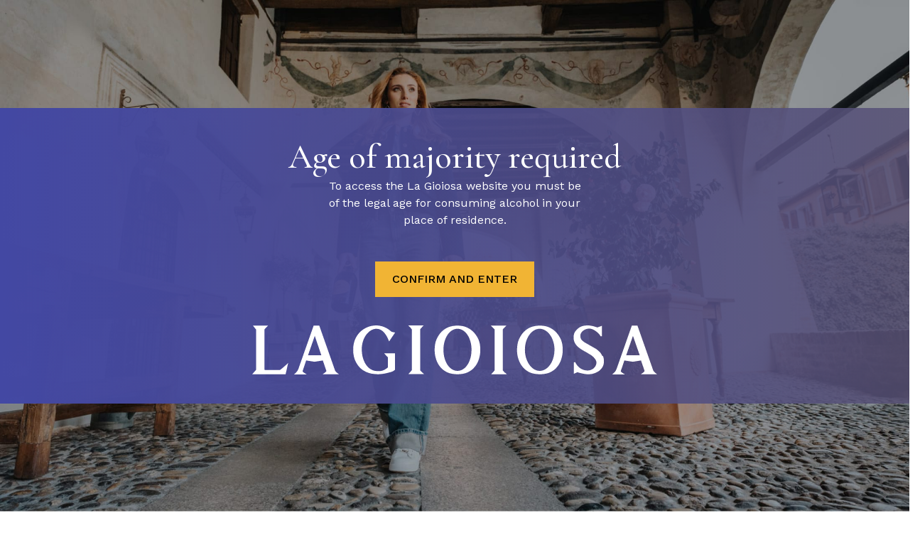

--- FILE ---
content_type: text/css
request_url: https://www.lagioiosa.it/2024/wp-content/themes/lagioiosa/assets/scss/style.css?ver=6.7.2
body_size: 30018
content:
/* -------------------- COLORS -------------------- */
@import url("https://fonts.googleapis.com/css2?family=Cormorant+Garamond:wght@300;400;500;600&display=swap");
@import url("https://fonts.googleapis.com/css2?family=Work+Sans:wght@300;400;500;600;700&display=swap");
.color-white, .color-fff, .color-hover-white:hover, .color-hover-fff:hover {
  color: #fff;
}

.color-bg-white, .color-bg-fff, .color-bg-hover-white:hover, .color-bg-hover-fff:hover {
  background-color: #fff;
}

.color-bg-white-trasparent, .color-bg-fff-trasparent, .color-bg-hover-white-trasparent:hover, .color-bg-hover-fff-trasparent:hover {
  background-color: rgba(255, 255, 255, 0.25);
}

.color-bg-white-trasparent-strong, .color-bg-fff-trasparent-strong, .color-bg-hover-white-trasparent-strong:hover, .color-bg-hover-fff-trasparent-strong:hover {
  background-color: rgba(255, 255, 255, 0.82);
}

.border-color-white, .border-color-fff, .border-color-hover-white:hover, .border-color-hover-fff:hover {
  border: 1px solid #fff;
}

.color-gallery-gray, .color-EDEDED, .color-hover-gallery-gray:hover, .color-hover-EDEDED:hover {
  color: #EDEDED;
}

.color-bg-gallery-gray, .color-bg-EDEDED, .color-bg-hover-gallery-gray:hover, .color-bg-hover-EDEDED:hover {
  background-color: #EDEDED;
}

.color-bg-gallery-gray-trasparent, .color-bg-EDEDED-trasparent, .color-bg-hover-gallery-gray-trasparent:hover, .color-bg-hover-EDEDED-trasparent:hover {
  background-color: rgba(237, 237, 237, 0.25);
}

.color-bg-gallery-gray-trasparent-strong, .color-bg-EDEDED-trasparent-strong, .color-bg-hover-gallery-gray-trasparent-strong:hover, .color-bg-hover-EDEDED-trasparent-strong:hover {
  background-color: rgba(237, 237, 237, 0.82);
}

.border-color-gallery-gray, .border-color-EDEDED, .border-color-hover-gallery-gray:hover, .border-color-hover-EDEDED:hover {
  border: 1px solid #EDEDED;
}

.color-tide-gray, .color-BFB5B2, .color-hover-tide-gray:hover, .color-hover-BFB5B2:hover {
  color: #BFB5B2;
}

.color-bg-tide-gray, .color-bg-BFB5B2, .color-bg-hover-tide-gray:hover, .color-bg-hover-BFB5B2:hover {
  background-color: #BFB5B2;
}

.color-bg-tide-gray-trasparent, .color-bg-BFB5B2-trasparent, .color-bg-hover-tide-gray-trasparent:hover, .color-bg-hover-BFB5B2-trasparent:hover {
  background-color: rgba(191, 181, 178, 0.25);
}

.color-bg-tide-gray-trasparent-strong, .color-bg-BFB5B2-trasparent-strong, .color-bg-hover-tide-gray-trasparent-strong:hover, .color-bg-hover-BFB5B2-trasparent-strong:hover {
  background-color: rgba(191, 181, 178, 0.82);
}

.border-color-tide-gray, .border-color-BFB5B2, .border-color-hover-tide-gray:hover, .border-color-hover-BFB5B2:hover {
  border: 1px solid #BFB5B2;
}

.color-schooner-gray, .color-88704d, .color-hover-schooner-gray:hover, .color-hover-88704d:hover {
  color: #88704d;
}

.color-bg-schooner-gray, .color-bg-88704d, .color-bg-hover-schooner-gray:hover, .color-bg-hover-88704d:hover {
  background-color: #88704d;
}

.color-bg-schooner-gray-trasparent, .color-bg-88704d-trasparent, .color-bg-hover-schooner-gray-trasparent:hover, .color-bg-hover-88704d-trasparent:hover {
  background-color: rgba(136, 112, 77, 0.25);
}

.color-bg-schooner-gray-trasparent-strong, .color-bg-88704d-trasparent-strong, .color-bg-hover-schooner-gray-trasparent-strong:hover, .color-bg-hover-88704d-trasparent-strong:hover {
  background-color: rgba(136, 112, 77, 0.82);
}

.border-color-schooner-gray, .border-color-88704d, .border-color-hover-schooner-gray:hover, .border-color-hover-88704d:hover {
  border: 1px solid #88704d;
}

.color-dove-gray, .color-727272, .color-hover-dove-gray:hover, .color-hover-727272:hover {
  color: #727272;
}

.color-bg-dove-gray, .color-bg-727272, .color-bg-hover-dove-gray:hover, .color-bg-hover-727272:hover {
  background-color: #727272;
}

.color-bg-dove-gray-trasparent, .color-bg-727272-trasparent, .color-bg-hover-dove-gray-trasparent:hover, .color-bg-hover-727272-trasparent:hover {
  background-color: rgba(114, 114, 114, 0.25);
}

.color-bg-dove-gray-trasparent-strong, .color-bg-727272-trasparent-strong, .color-bg-hover-dove-gray-trasparent-strong:hover, .color-bg-hover-727272-trasparent-strong:hover {
  background-color: rgba(114, 114, 114, 0.82);
}

.border-color-dove-gray, .border-color-727272, .border-color-hover-dove-gray:hover, .border-color-hover-727272:hover {
  border: 1px solid #727272;
}

.color-my-sin-yellow, .color-FFB12F, .color-hover-my-sin-yellow:hover, .color-hover-FFB12F:hover {
  color: #FFB12F;
}

.color-bg-my-sin-yellow, .color-bg-FFB12F, .color-bg-hover-my-sin-yellow:hover, .color-bg-hover-FFB12F:hover {
  background-color: #FFB12F;
}

.color-bg-my-sin-yellow-trasparent, .color-bg-FFB12F-trasparent, .color-bg-hover-my-sin-yellow-trasparent:hover, .color-bg-hover-FFB12F-trasparent:hover {
  background-color: rgba(255, 177, 47, 0.25);
}

.color-bg-my-sin-yellow-trasparent-strong, .color-bg-FFB12F-trasparent-strong, .color-bg-hover-my-sin-yellow-trasparent-strong:hover, .color-bg-hover-FFB12F-trasparent-strong:hover {
  background-color: rgba(255, 177, 47, 0.82);
}

.border-color-my-sin-yellow, .border-color-FFB12F, .border-color-hover-my-sin-yellow:hover, .border-color-hover-FFB12F:hover {
  border: 1px solid #FFB12F;
}

::-moz-selection {
  background-color: #88704d;
  color: #fff;
  -o-text-fill-color: #fff;
  -moz-text-fill-color: #fff;
  -ms-text-fill-color: #fff;
  -webkit-text-fill-color: #fff;
}

::selection {
  background-color: #88704d;
  color: #fff;
  -o-text-fill-color: #fff;
  -moz-text-fill-color: #fff;
  -ms-text-fill-color: #fff;
  -webkit-text-fill-color: #fff;
}

::-moz-selection {
  background-color: #88704d;
  color: #fff;
  -o-text-fill-color: #fff;
  -moz-text-fill-color: #fff;
  -ms-text-fill-color: #fff;
  -webkit-text-fill-color: #fff;
}

::-webkit-selection {
  background-color: #88704d;
  color: #fff;
  -o-text-fill-color: #fff;
  -moz-text-fill-color: #fff;
  -ms-text-fill-color: #fff;
  -webkit-text-fill-color: #fff;
}

.color-bg-gradient {
  background: #bfb5b2;
  background: linear-gradient(90deg, #bfb5b2 0%, #88704d 100%);
  filter: progid:DXImageTransform.Microsoft.gradient(startColorstr="#BFB5B2",endColorstr="#88704d",GradientType=1);
}

/* -------------------- FONTS IMPORT -------------------- */
/* -------------------- FONTS -------------------- */
/* -------------------- FONTS BREAKPOINTS -------------------- */
/* -------------------- FONTS WEIGHT -------------------- */
/*---------------------------------FONTS-------------------------------------*/
/* TYPOGRAPHY */
.fontSmall {
  font: 400 14px/24px Work Sans;
}

@media (min-width: 768px) {
  .fontSmall {
    font: 400 12px/20px Work Sans;
  }
}
.fontBottomFooter, #welcome-legal .welcome-container .welcome-subtitle {
  font: 400 11px/13px Work Sans;
}

@media (min-width: 768px) {
  .fontBottomFooter, #welcome-legal .welcome-container .welcome-subtitle {
    font: 400 12px/14px Work Sans;
  }
}
.fontBottomFooter2 {
  font: 400 9px/11px Work Sans;
}

@media (min-width: 768px) {
  .fontBottomFooter2 {
    font: 400 12px/14px Work Sans;
  }
}
.fontSmallTitle, #productsMobile #sliderProducts .section-bottle .bottle-title .bottle-wine-mobile-subtitle {
  font: 400 13px/19px Work Sans;
}

@media (min-width: 768px) {
  .fontSmallTitle, #productsMobile #sliderProducts .section-bottle .bottle-title .bottle-wine-mobile-subtitle {
    font: 400 12px/20px Work Sans;
  }
}
.fontMobileSmall, #productsMobile #listing-page-text, #intro-products-title .wines-content {
  font: 300 14px/21px Work Sans;
}

@media (min-width: 768px) {
  .fontMobileSmall, #productsMobile #listing-page-text, #intro-products-title .wines-content {
    font: 300 18px/24px Work Sans;
  }
}
.fontMobileSmaller, #homeFirst #discover .discoverText {
  font: 300 13px/21px Work Sans;
}

@media (min-width: 768px) {
  .fontMobileSmaller, #homeFirst #discover .discoverText {
    font: 300 18px/24px Work Sans;
  }
}
.fontLittle, .horizontalScrolling-product .products-elenco .hover-container p:not(.bottle-name), #sectionPin-products .products-elenco .hover-container p:not(.bottle-name) {
  font: 400 14px/16px Work Sans;
}

@media (min-width: 768px) {
  .fontLittle, .horizontalScrolling-product .products-elenco .hover-container p:not(.bottle-name), #sectionPin-products .products-elenco .hover-container p:not(.bottle-name) {
    font: 400 14px/16px Work Sans;
  }
}
.fontAmbassador, #containerCarosel .carosel-slide .slide-presentation-text {
  font: 400 13px/19px Work Sans;
}

@media (min-width: 768px) {
  .fontAmbassador, #containerCarosel .carosel-slide .slide-presentation-text {
    font: 400 16px/22px Work Sans;
  }
}
.fontDetails, #storie-article .storie-article-text .date-storie-mobile p:first-of-type, #storie-article .storie-sidebar .date-storie :first-of-type, #blog-items .blog-item .ingredients p, #blog-items .blog-item .title-date, .swiper-slide .slide-presentation-text {
  font: 400 14px/21px Work Sans;
}

@media (min-width: 768px) {
  .fontDetails, #storie-article .storie-article-text .date-storie-mobile p:first-of-type, #storie-article .storie-sidebar .date-storie :first-of-type, #blog-items .blog-item .ingredients p, #blog-items .blog-item .title-date, .swiper-slide .slide-presentation-text {
    font: 400 16px/22px Work Sans;
  }
}
.fontDetailsBold, #welcome-legal .welcome-container .confirm, #contactPage #info-location .info-title {
  font: 500 14px/21px Work Sans;
}

@media (min-width: 768px) {
  .fontDetailsBold, #welcome-legal .welcome-container .confirm, #contactPage #info-location .info-title {
    font: 500 16px/22px Work Sans;
  }
}
.fontLabel, .lg-newsletter-footer-form .field-wrap.submit-wrap .nf-field-element input[type=submit], .lg-newsletter-footer-form .field-wrap.submit-wrap .nf-field-element input[type=submit]:focus, .lg-newsletter-footer-form .field-wrap.submit-wrap .nf-field-element input[type=submit]:active, .lg-newsletter-footer-form .field-wrap.submit-wrap .nf-field-element input[type=submit]:hover, .lg-contact-form .nf-form-content .field-wrap.submit-wrap .nf-field-element input[type=submit], .lg-contact-form .nf-form-content .field-wrap.submit-wrap .nf-field-element input[type=submit]:focus, .lg-contact-form .nf-form-content .field-wrap.submit-wrap .nf-field-element input[type=submit]:active, .lg-contact-form .nf-form-content .field-wrap.submit-wrap .nf-field-element input[type=submit]:hover, .discover, .filter-section, #homeEvidenceBottle .index-subtitle, .underline span, #menu-open #menu-white .menu-comando, #logo {
  font: 500 14px/20px Work Sans;
}

@media (min-width: 768px) {
  .fontLabel, .lg-newsletter-footer-form .field-wrap.submit-wrap .nf-field-element input[type=submit], .lg-newsletter-footer-form .field-wrap.submit-wrap .nf-field-element input[type=submit]:focus, .lg-newsletter-footer-form .field-wrap.submit-wrap .nf-field-element input[type=submit]:active, .lg-newsletter-footer-form .field-wrap.submit-wrap .nf-field-element input[type=submit]:hover, .lg-contact-form .nf-form-content .field-wrap.submit-wrap .nf-field-element input[type=submit], .lg-contact-form .nf-form-content .field-wrap.submit-wrap .nf-field-element input[type=submit]:focus, .lg-contact-form .nf-form-content .field-wrap.submit-wrap .nf-field-element input[type=submit]:active, .lg-contact-form .nf-form-content .field-wrap.submit-wrap .nf-field-element input[type=submit]:hover, .discover, .filter-section, #homeEvidenceBottle .index-subtitle, .underline span, #menu-open #menu-white .menu-comando, #logo {
    font: 500 16px/22px Work Sans;
  }
}
.fontSub, #welcome-legal .welcome-container .text {
  font: 400 14px/20px Work Sans;
}

@media (min-width: 768px) {
  .fontSub, #welcome-legal .welcome-container .text {
    font: 400 16px/24px Work Sans;
  }
}
.fontLight, .cocktail-info .cocktail-part, #menu-graphics .menu-graphics-open .title-graphics, #section-details-acquistare, #section-aperitivi .section-aperitivi-info, #section-bottle #bottle-tableinfo .table-line, #filter-products-open .filter-products-elenco .text-end, .horizontalScrolling-home .scrollScritte .scrollText, #sectionPin .scrollScritte .scrollText {
  font: 300 15px/22px Work Sans;
}

@media (min-width: 768px) {
  .fontLight, .cocktail-info .cocktail-part, #menu-graphics .menu-graphics-open .title-graphics, #section-details-acquistare, #section-aperitivi .section-aperitivi-info, #section-bottle #bottle-tableinfo .table-line, #filter-products-open .filter-products-elenco .text-end, .horizontalScrolling-home .scrollScritte .scrollText, #sectionPin .scrollScritte .scrollText {
    font: 300 18px/24px Work Sans;
  }
}
.fontPage, .lg-newsletter-footer-form .nf-response-msg, .lg-newsletter-footer-form .nf-form-content input:not([type=button]):not([type=submit]), #contact-form-modal .modal-content .modal-body .nf-response-msg,
#newsletter-form-modal .modal-content .modal-body .nf-response-msg, #contact-form-modal .modal-content .modal-body .description,
#newsletter-form-modal .modal-content .modal-body .description, #lang-banner .notice .notice-content .description, #noPage, #institutional-image-locomotive2 .institutional-text-locomotive, #institutional-image-locomotive1 .institutional-text-locomotive, #institutional-bigimage .bigimage .bigimage-text, #institutional-image-text .image-text-section .institutional-text, #institutional-text-centered .institutional-centered .subtitle, #info-acquistare, #storie-article .storie-article-text .article-content, .cocktail-info .info-prepared-step, #cocktail-article .cocktail-name, .cocktail-filter, #section-bottle .description-intro, .backgroundPage-image .background-image-text, .swiper-pagination-bullet {
  font: 400 14px/21px Work Sans;
}

@media (min-width: 768px) {
  .fontPage, .lg-newsletter-footer-form .nf-response-msg, .lg-newsletter-footer-form .nf-form-content input:not([type=button]):not([type=submit]), #contact-form-modal .modal-content .modal-body .nf-response-msg,
  #newsletter-form-modal .modal-content .modal-body .nf-response-msg, #contact-form-modal .modal-content .modal-body .description,
  #newsletter-form-modal .modal-content .modal-body .description, #lang-banner .notice .notice-content .description, #noPage, #institutional-image-locomotive2 .institutional-text-locomotive, #institutional-image-locomotive1 .institutional-text-locomotive, #institutional-bigimage .bigimage .bigimage-text, #institutional-image-text .image-text-section .institutional-text, #institutional-text-centered .institutional-centered .subtitle, #info-acquistare, #storie-article .storie-article-text .article-content, .cocktail-info .info-prepared-step, #cocktail-article .cocktail-name, .cocktail-filter, #section-bottle .description-intro, .backgroundPage-image .background-image-text, .swiper-pagination-bullet {
    font: 400 18px/24px Work Sans;
  }
}
.fontPage2, #info-stories .info-stories-title, #cocktail-article-mobile .cocktail-time, #cocktail-article-mobile .cocktail-difficulty, .cocktail-subtitle {
  font: 400 15px/22px Work Sans;
}

@media (min-width: 768px) {
  .fontPage2, #info-stories .info-stories-title, #cocktail-article-mobile .cocktail-time, #cocktail-article-mobile .cocktail-difficulty, .cocktail-subtitle {
    font: 400 18px/24px Work Sans;
  }
}
.fontPageBold, .cocktail-info .info-prepared-step .info-prepared-step-count, #cocktail-article .cocktail-name .info-details-title, .cocktail-filter :first-of-type, #blog-items .blog-item .title-item, #section-bottle #bottle-tableinfo .info-title {
  font: 500 15px/22px Work Sans;
}

@media (min-width: 768px) {
  .fontPageBold, .cocktail-info .info-prepared-step .info-prepared-step-count, #cocktail-article .cocktail-name .info-details-title, .cocktail-filter :first-of-type, #blog-items .blog-item .title-item, #section-bottle #bottle-tableinfo .info-title {
    font: 500 18px/24px Work Sans;
  }
}
.fontPageBold2, .cocktail-info .cocktail-part .cocktail-part-title, #cocktail-article-mobile .info-details-title, #blog-items .blog-cocktail-item .title-item {
  font: 500 15px/22px Work Sans;
}

@media (min-width: 768px) {
  .fontPageBold2, .cocktail-info .cocktail-part .cocktail-part-title, #cocktail-article-mobile .info-details-title, #blog-items .blog-cocktail-item .title-item {
    font: 500 18px/24px Work Sans;
  }
}
.fontInfo, #section-details-subtitle {
  font: 300 18px/24px Work Sans;
}

@media (min-width: 768px) {
  .fontInfo, #section-details-subtitle {
    font: 300 20px/27px Work Sans;
  }
}
.fontDefault, body,
html {
  font: 400 18px/24px Work Sans;
}

@media (min-width: 768px) {
  .fontDefault, body,
  html {
    font: 400 20px/27px Work Sans;
  }
}
.fontSubMenu, #institutional-hero #institutional-hero-text .institutional-subtitle, #storie-article .storie-article-text .date-storie-mobile, #storie-article .storie-sidebar .date-storie, #menu-open #menu-white .menu-elenco .menu-elenco-voci {
  font: 400 16px/22px Work Sans;
}

@media (min-width: 768px) {
  .fontSubMenu, #institutional-hero #institutional-hero-text .institutional-subtitle, #storie-article .storie-article-text .date-storie-mobile, #storie-article .storie-sidebar .date-storie, #menu-open #menu-white .menu-elenco .menu-elenco-voci {
    font: 400 20px/28px Work Sans;
  }
}
.fontInfoMobile, #productsMobile .counter-page {
  font: 500 16px/24px Work Sans;
}

@media (min-width: 768px) {
  .fontInfoMobile, #productsMobile .counter-page {
    font: 500 20px/28px Work Sans;
  }
}
.fontSubMenu2, #storie-article .storie-article-text .date-storie-mobile p:last-of-type, #menu-open #menu-white .menu-selezionati {
  font: 500 18px/24px Work Sans;
}

@media (min-width: 768px) {
  .fontSubMenu2, #storie-article .storie-article-text .date-storie-mobile p:last-of-type, #menu-open #menu-white .menu-selezionati {
    font: 500 20px/26px Work Sans;
  }
}
.fontWineSub, #hero #bottom-hero .text-subtitle .text-name {
  font: 300 17px/20px Work Sans;
}

@media (min-width: 768px) {
  .fontWineSub, #hero #bottom-hero .text-subtitle .text-name {
    font: 300 22px/26px Work Sans;
  }
}
.fontMenu, #menu-open #menu-white .menu-elenco {
  font: 500 18px/24px Work Sans;
}

@media (min-width: 768px) {
  .fontMenu, #menu-open #menu-white .menu-elenco {
    font: 500 23px/26px Work Sans;
  }
}
.fontTitle, #stories-intro h2, .other, .cocktail-info .info-prepared {
  font: 500 18px/24px Cormorant Garamond;
}

@media (min-width: 768px) {
  .fontTitle, #stories-intro h2, .other, .cocktail-info .info-prepared {
    font: 500 20px/27px Cormorant Garamond;
  }
}
.fontTitleMobile, #productsMobile #sliderProducts .section-bottle .bottle-title h2 {
  font: 500 22px/32px Cormorant Garamond;
}

@media (min-width: 768px) {
  .fontTitleMobile, #productsMobile #sliderProducts .section-bottle .bottle-title h2 {
    font: 500 20px/27px Cormorant Garamond;
  }
}
.fontWine, .horizontalScrolling-product .products-elenco .hover-container .bottle-name, #filter-products-open .filter-products-elenco, #sectionPin-products .products-elenco .hover-container .bottle-name {
  font: 500 22px/24px Cormorant Garamond;
}

@media (min-width: 768px) {
  .fontWine, .horizontalScrolling-product .products-elenco .hover-container .bottle-name, #filter-products-open .filter-products-elenco, #sectionPin-products .products-elenco .hover-container .bottle-name {
    font: 500 26px/30px Cormorant Garamond;
  }
}
.fontSection, #lang-banner .notice .notice-content .title, #institutional-image-locomotive2 .institutional-text-locomotive h3, #institutional-image-locomotive1 .institutional-text-locomotive h3, #institutional-bigimage .bigimage .bigimage-text h3, #institutional-image-text .image-text-section .institutional-text h3, #storie-article .storie-article-text .article-content h3 {
  font: 500 26px/32px Cormorant Garamond;
}

@media (min-width: 768px) {
  .fontSection, #lang-banner .notice .notice-content .title, #institutional-image-locomotive2 .institutional-text-locomotive h3, #institutional-image-locomotive1 .institutional-text-locomotive h3, #institutional-bigimage .bigimage .bigimage-text h3, #institutional-image-text .image-text-section .institutional-text h3, #storie-article .storie-article-text .article-content h3 {
    font: 500 40px/46px Cormorant Garamond;
  }
}
.fontStories, #contact-form-modal .modal-content .modal-body .title,
#newsletter-form-modal .modal-content .modal-body .title, .swiper-slide div h2 {
  font: 500 28px/32px Cormorant Garamond;
}

@media (min-width: 768px) {
  .fontStories, #contact-form-modal .modal-content .modal-body .title,
  #newsletter-form-modal .modal-content .modal-body .title, .swiper-slide div h2 {
    font: 500 48px/50px Cormorant Garamond;
  }
}
.fontIndex, #noPage h1, #storie-article .storie-article-text h2, #productSelection #page-selection-prosecco .selection-title h2, #productSelectionContainer #productMobile h2, #containerCarosel .carosel-slide .carosel-item h2 {
  font: 500 28px/34px Cormorant Garamond;
}

@media (min-width: 768px) {
  .fontIndex, #noPage h1, #storie-article .storie-article-text h2, #productSelection #page-selection-prosecco .selection-title h2, #productSelectionContainer #productMobile h2, #containerCarosel .carosel-slide .carosel-item h2 {
    font: 500 48px/58px Cormorant Garamond;
  }
}
.fontContact, #info-acquistare h1.acquisto, #info .info-contact h1 {
  font: 500 38px/44px Cormorant Garamond;
}

@media (min-width: 768px) {
  .fontContact, #info-acquistare h1.acquisto, #info .info-contact h1 {
    font: 500 48px/58px Cormorant Garamond;
  }
}
.fontWelcome, #welcome-legal .welcome-container .title {
  font: 500 36px/44px Cormorant Garamond;
}

@media (min-width: 768px) {
  .fontWelcome, #welcome-legal .welcome-container .title {
    font: 500 48px/58px Cormorant Garamond;
  }
}
.fontTitleLinkSmall, #section-aperitivi .section-aperitivi-moments {
  font: 500 36px/44px Cormorant Garamond;
}

@media (min-width: 768px) {
  .fontTitleLinkSmall, #section-aperitivi .section-aperitivi-moments {
    font: 500 60px/75px Cormorant Garamond;
  }
}
.fontTitleCocktail, #cocktail-article-mobile .title-cocktail h1 {
  font: 500 38px/44px Cormorant Garamond;
}

@media (min-width: 768px) {
  .fontTitleCocktail, #cocktail-article-mobile .title-cocktail h1 {
    font: 500 65px/71px Cormorant Garamond;
  }
}
.fontTitleLink, #section-details-acquistare .dove-title, #hero #bottom-hero .text-title {
  font: 500 36px/44px Cormorant Garamond;
}

@media (min-width: 768px) {
  .fontTitleLink, #section-details-acquistare .dove-title, #hero #bottom-hero .text-title {
    font: 500 65px/79px Cormorant Garamond;
  }
}
.fontTitlePage {
  font: 500 24px/30px Cormorant Garamond;
}

@media (min-width: 768px) {
  .fontTitlePage {
    font: 500 70px/85px Cormorant Garamond;
  }
}
.fontTitleProducts, #intro-products-title h1 {
  font: 500 38px/44px Cormorant Garamond;
}

@media (min-width: 768px) {
  .fontTitleProducts, #intro-products-title h1 {
    font: 500 70px/76px Cormorant Garamond;
  }
}
.fontTitleHero, #standard-hero #standard-hero-text .standard-title h1, #institutional-hero #institutional-hero-text .institutional-title h1, #info-stories .info-stories-title h1, #productsMobile #listing-page-text .listing-text h1, .backgroundPage-image .background-image-text h2 {
  font: 500 38px/44px Cormorant Garamond;
}

@media (min-width: 768px) {
  .fontTitleHero, #standard-hero #standard-hero-text .standard-title h1, #institutional-hero #institutional-hero-text .institutional-title h1, #info-stories .info-stories-title h1, #productsMobile #listing-page-text .listing-text h1, .backgroundPage-image .background-image-text h2 {
    font: 500 70px/85px Cormorant Garamond;
  }
}
.fontHome, .circleIntro-text .circleIntro-block {
  font: 500 24px/24px Cormorant Garamond;
}

@media (min-width: 768px) {
  .fontHome, .circleIntro-text .circleIntro-block {
    font: 500 76px/80px Cormorant Garamond;
  }
}
.fontIntro, footer h3, h2, .h2, h1, .h1 {
  font: 500 18px/24px Cormorant Garamond;
}

@media (min-width: 768px) {
  .fontIntro, footer h3, h2, .h2, h1, .h1 {
    font: 500 100px/200px Cormorant Garamond;
  }
}
.fontFormInput, .lg-contact-form .nf-after-form-content .nf-form-errors .nf-error-msg, .lg-contact-form .nf-form-content input:not([type=button]):not([type=submit]),
.lg-contact-form .nf-form-content textarea,
.lg-contact-form .nf-form-content .list-select-wrap .nf-field-element > div {
  font: 400 16px/22px Work Sans;
}

@media (min-width: 768px) {
  .fontFormInput, .lg-contact-form .nf-after-form-content .nf-form-errors .nf-error-msg, .lg-contact-form .nf-form-content input:not([type=button]):not([type=submit]),
  .lg-contact-form .nf-form-content textarea,
  .lg-contact-form .nf-form-content .list-select-wrap .nf-field-element > div {
    font: 400 16px/22px Work Sans;
  }
}
.fontFormLabel, .lg-contact-form .nf-form-content .label-above .nf-field-label label {
  font: 500 16px/22px Work Sans;
}

@media (min-width: 768px) {
  .fontFormLabel, .lg-contact-form .nf-form-content .label-above .nf-field-label label {
    font: 500 16px/22px Work Sans;
  }
}
.fontFormHint, .lg-newsletter-footer-form .nf-form-content .nf-error .nf-error-msg, .lg-contact-form .nf-form-content .nf-error .nf-error-msg {
  font: 400 11px/13px Work Sans;
}

@media (min-width: 768px) {
  .fontFormHint, .lg-newsletter-footer-form .nf-form-content .nf-error .nf-error-msg, .lg-contact-form .nf-form-content .nf-error .nf-error-msg {
    font: 400 11px/13px Work Sans;
  }
}
.fontNLetterPrivacy, .lg-newsletter-footer-form .nf-form-content .checkbox-container .field-wrap .nf-field-description, .lg-contact-form .nf-form-content .checkbox-container .field-wrap .nf-field-description {
  font: 400 14px/22px Work Sans;
}

@media (min-width: 768px) {
  .fontNLetterPrivacy, .lg-newsletter-footer-form .nf-form-content .checkbox-container .field-wrap .nf-field-description, .lg-contact-form .nf-form-content .checkbox-container .field-wrap .nf-field-description {
    font: 400 14px/22px Work Sans;
  }
}
.fontFiltersTitle, #filter-products-open .filter-products-elenco .filters-section-title, #filter-products-open .filter-products-elenco .filter-voice {
  font: 500 14px/22px Work Sans;
}

@media (min-width: 768px) {
  .fontFiltersTitle, #filter-products-open .filter-products-elenco .filters-section-title, #filter-products-open .filter-products-elenco .filter-voice {
    font: 500 16px/24px Work Sans;
  }
}
.fontActiveFilters, .filter-section .active-filters {
  font: 500 26px/28px Cormorant Garamond;
}

@media (min-width: 768px) {
  .fontActiveFilters, .filter-section .active-filters {
    font: 500 28px/34px Cormorant Garamond;
  }
}
/*---------------------------------OTHER STYLE-------------------------------------*/
/* -------------------- CONTAINER OVERRIDE -------------------- */
.container {
  width: 100%;
  padding-right: 7.5px;
  padding-left: 7.5px;
  margin-right: auto;
  margin-left: auto;
  max-width: 97%;
}
@media (min-width: 576px) {
  .container {
    max-width: 540px;
  }
}
@media (min-width: 768px) {
  .container {
    max-width: 720px;
  }
}
@media (min-width: 992px) {
  .container {
    max-width: 960px;
  }
}
@media (min-width: 1200px) {
  .container {
    max-width: 1140px;
  }
}
@media (min-width: 1360px) {
  .container {
    max-width: 1240px;
  }
}
@media (min-width: 1540px) {
  .container {
    max-width: 1440px;
  }
}
@media (min-width: 1700px) {
  .container {
    max-width: 1640px;
  }
}

.m-0 {
  margin: 0 !important;
}

.mt-0,
.my-0 {
  margin-top: 0 !important;
}

.me-0,
.mx-0 {
  margin-right: 0 !important;
}

.mb-0,
.my-0 {
  margin-bottom: 0 !important;
}

.ms-0,
.mx-0 {
  margin-left: 0 !important;
}

.m-1 {
  margin: 0.25rem !important;
}

.mt-1,
.my-1 {
  margin-top: 0.25rem !important;
}

.me-1,
.mx-1 {
  margin-right: 0.25rem !important;
}

.mb-1,
.my-1 {
  margin-bottom: 0.25rem !important;
}

.ms-1,
.mx-1 {
  margin-left: 0.25rem !important;
}

.m-2 {
  margin: 0.5rem !important;
}

.mt-2,
.my-2 {
  margin-top: 0.5rem !important;
}

.me-2,
.mx-2 {
  margin-right: 0.5rem !important;
}

.mb-2,
.my-2 {
  margin-bottom: 0.5rem !important;
}

.ms-2,
.mx-2 {
  margin-left: 0.5rem !important;
}

.m-2a {
  margin: 0.75rem !important;
}

.mt-2a,
.my-2a {
  margin-top: 0.75rem !important;
}

.me-2a,
.mx-2a {
  margin-right: 0.75rem !important;
}

.mb-2a,
.my-2a {
  margin-bottom: 0.75rem !important;
}

.ms-2a,
.mx-2a {
  margin-left: 0.75rem !important;
}

.m-3 {
  margin: 1rem !important;
}

.mt-3,
.my-3 {
  margin-top: 1rem !important;
}

.me-3,
.mx-3 {
  margin-right: 1rem !important;
}

.mb-3,
.my-3 {
  margin-bottom: 1rem !important;
}

.ms-3,
.mx-3 {
  margin-left: 1rem !important;
}

.m-4 {
  margin: 1.5rem !important;
}

.mt-4,
.my-4 {
  margin-top: 1.5rem !important;
}

.me-4,
.mx-4 {
  margin-right: 1.5rem !important;
}

.mb-4,
.my-4 {
  margin-bottom: 1.5rem !important;
}

.ms-4,
.mx-4 {
  margin-left: 1.5rem !important;
}

.m-4a {
  margin: 2rem !important;
}

.mt-4a,
.my-4a {
  margin-top: 2rem !important;
}

.me-4a,
.mx-4a {
  margin-right: 2rem !important;
}

.mb-4a,
.my-4a {
  margin-bottom: 2rem !important;
}

.ms-4a,
.mx-4a {
  margin-left: 2rem !important;
}

.m-4b {
  margin: 2.25rem !important;
}

.mt-4b,
.my-4b {
  margin-top: 2.25rem !important;
}

.me-4b,
.mx-4b {
  margin-right: 2.25rem !important;
}

.mb-4b,
.my-4b {
  margin-bottom: 2.25rem !important;
}

.ms-4b,
.mx-4b {
  margin-left: 2.25rem !important;
}

.m-5 {
  margin: 3rem !important;
}

.mt-5,
.my-5 {
  margin-top: 3rem !important;
}

.me-5,
.mx-5 {
  margin-right: 3rem !important;
}

.mb-5,
.my-5 {
  margin-bottom: 3rem !important;
}

.ms-5,
.mx-5 {
  margin-left: 3rem !important;
}

.m-5a {
  margin: 3.5rem !important;
}

.mt-5a,
.my-5a {
  margin-top: 3.5rem !important;
}

.me-5a,
.mx-5a {
  margin-right: 3.5rem !important;
}

.mb-5a,
.my-5a {
  margin-bottom: 3.5rem !important;
}

.ms-5a,
.mx-5a {
  margin-left: 3.5rem !important;
}

.m-5b {
  margin: 4rem !important;
}

.mt-5b,
.my-5b {
  margin-top: 4rem !important;
}

.me-5b,
.mx-5b {
  margin-right: 4rem !important;
}

.mb-5b,
.my-5b {
  margin-bottom: 4rem !important;
}

.ms-5b,
.mx-5b {
  margin-left: 4rem !important;
}

.m-5c {
  margin: 4.25rem !important;
}

.mt-5c,
.my-5c {
  margin-top: 4.25rem !important;
}

.me-5c,
.mx-5c {
  margin-right: 4.25rem !important;
}

.mb-5c,
.my-5c {
  margin-bottom: 4.25rem !important;
}

.ms-5c,
.mx-5c {
  margin-left: 4.25rem !important;
}

.m-5d {
  margin: 5rem !important;
}

.mt-5d,
.my-5d {
  margin-top: 5rem !important;
}

.me-5d,
.mx-5d {
  margin-right: 5rem !important;
}

.mb-5d,
.my-5d {
  margin-bottom: 5rem !important;
}

.ms-5d,
.mx-5d {
  margin-left: 5rem !important;
}

.m-6 {
  margin: 6rem !important;
}

.mt-6,
.my-6 {
  margin-top: 6rem !important;
}

.me-6,
.mx-6 {
  margin-right: 6rem !important;
}

.mb-6,
.my-6 {
  margin-bottom: 6rem !important;
}

.ms-6,
.mx-6 {
  margin-left: 6rem !important;
}

.m-7 {
  margin: 7rem !important;
}

.mt-7,
.my-7 {
  margin-top: 7rem !important;
}

.me-7,
.mx-7 {
  margin-right: 7rem !important;
}

.mb-7,
.my-7 {
  margin-bottom: 7rem !important;
}

.ms-7,
.mx-7 {
  margin-left: 7rem !important;
}

.m-9 {
  margin: 9rem !important;
}

.mt-9,
.my-9 {
  margin-top: 9rem !important;
}

.me-9,
.mx-9 {
  margin-right: 9rem !important;
}

.mb-9,
.my-9 {
  margin-bottom: 9rem !important;
}

.ms-9,
.mx-9 {
  margin-left: 9rem !important;
}

.m-10 {
  margin: 10rem !important;
}

.mt-10,
.my-10 {
  margin-top: 10rem !important;
}

.me-10,
.mx-10 {
  margin-right: 10rem !important;
}

.mb-10,
.my-10 {
  margin-bottom: 10rem !important;
}

.ms-10,
.mx-10 {
  margin-left: 10rem !important;
}

.m-15 {
  margin: 15.75rem !important;
}

.mt-15,
.my-15 {
  margin-top: 15.75rem !important;
}

.me-15,
.mx-15 {
  margin-right: 15.75rem !important;
}

.mb-15,
.my-15 {
  margin-bottom: 15.75rem !important;
}

.ms-15,
.mx-15 {
  margin-left: 15.75rem !important;
}

.p-0 {
  padding: 0 !important;
}

.pt-0,
.py-0 {
  padding-top: 0 !important;
}

.pe-0,
.px-0 {
  padding-right: 0 !important;
}

.pb-0,
.py-0 {
  padding-bottom: 0 !important;
}

.ps-0,
.px-0 {
  padding-left: 0 !important;
}

.p-1 {
  padding: 0.25rem !important;
}

.pt-1,
.py-1 {
  padding-top: 0.25rem !important;
}

.pe-1,
.px-1 {
  padding-right: 0.25rem !important;
}

.pb-1,
.py-1 {
  padding-bottom: 0.25rem !important;
}

.ps-1,
.px-1 {
  padding-left: 0.25rem !important;
}

.p-2 {
  padding: 0.5rem !important;
}

.pt-2,
.py-2 {
  padding-top: 0.5rem !important;
}

.pe-2,
.px-2 {
  padding-right: 0.5rem !important;
}

.pb-2,
.py-2 {
  padding-bottom: 0.5rem !important;
}

.ps-2,
.px-2 {
  padding-left: 0.5rem !important;
}

.p-2a {
  padding: 0.75rem !important;
}

.pt-2a,
.py-2a {
  padding-top: 0.75rem !important;
}

.pe-2a,
.px-2a {
  padding-right: 0.75rem !important;
}

.pb-2a,
.py-2a {
  padding-bottom: 0.75rem !important;
}

.ps-2a,
.px-2a {
  padding-left: 0.75rem !important;
}

.p-3 {
  padding: 1rem !important;
}

.pt-3,
.py-3 {
  padding-top: 1rem !important;
}

.pe-3,
.px-3 {
  padding-right: 1rem !important;
}

.pb-3,
.py-3 {
  padding-bottom: 1rem !important;
}

.ps-3,
.px-3 {
  padding-left: 1rem !important;
}

.p-4 {
  padding: 1.5rem !important;
}

.pt-4,
.py-4 {
  padding-top: 1.5rem !important;
}

.pe-4,
.px-4 {
  padding-right: 1.5rem !important;
}

.pb-4,
.py-4 {
  padding-bottom: 1.5rem !important;
}

.ps-4,
.px-4 {
  padding-left: 1.5rem !important;
}

.p-4a {
  padding: 2rem !important;
}

.pt-4a,
.py-4a {
  padding-top: 2rem !important;
}

.pe-4a,
.px-4a {
  padding-right: 2rem !important;
}

.pb-4a,
.py-4a {
  padding-bottom: 2rem !important;
}

.ps-4a,
.px-4a {
  padding-left: 2rem !important;
}

.p-4b {
  padding: 2.25rem !important;
}

.pt-4b,
.py-4b {
  padding-top: 2.25rem !important;
}

.pe-4b,
.px-4b {
  padding-right: 2.25rem !important;
}

.pb-4b,
.py-4b {
  padding-bottom: 2.25rem !important;
}

.ps-4b,
.px-4b {
  padding-left: 2.25rem !important;
}

.p-5 {
  padding: 3rem !important;
}

.pt-5,
.py-5 {
  padding-top: 3rem !important;
}

.pe-5,
.px-5 {
  padding-right: 3rem !important;
}

.pb-5,
.py-5 {
  padding-bottom: 3rem !important;
}

.ps-5,
.px-5 {
  padding-left: 3rem !important;
}

.p-5a {
  padding: 3.5rem !important;
}

.pt-5a,
.py-5a {
  padding-top: 3.5rem !important;
}

.pe-5a,
.px-5a {
  padding-right: 3.5rem !important;
}

.pb-5a,
.py-5a {
  padding-bottom: 3.5rem !important;
}

.ps-5a,
.px-5a {
  padding-left: 3.5rem !important;
}

.p-5b {
  padding: 4rem !important;
}

.pt-5b,
.py-5b {
  padding-top: 4rem !important;
}

.pe-5b,
.px-5b {
  padding-right: 4rem !important;
}

.pb-5b,
.py-5b {
  padding-bottom: 4rem !important;
}

.ps-5b,
.px-5b {
  padding-left: 4rem !important;
}

.p-5c {
  padding: 4.25rem !important;
}

.pt-5c,
.py-5c {
  padding-top: 4.25rem !important;
}

.pe-5c,
.px-5c {
  padding-right: 4.25rem !important;
}

.pb-5c,
.py-5c {
  padding-bottom: 4.25rem !important;
}

.ps-5c,
.px-5c {
  padding-left: 4.25rem !important;
}

.p-5d {
  padding: 5rem !important;
}

.pt-5d,
.py-5d {
  padding-top: 5rem !important;
}

.pe-5d,
.px-5d {
  padding-right: 5rem !important;
}

.pb-5d,
.py-5d {
  padding-bottom: 5rem !important;
}

.ps-5d,
.px-5d {
  padding-left: 5rem !important;
}

.p-6 {
  padding: 6rem !important;
}

.pt-6,
.py-6 {
  padding-top: 6rem !important;
}

.pe-6,
.px-6 {
  padding-right: 6rem !important;
}

.pb-6,
.py-6 {
  padding-bottom: 6rem !important;
}

.ps-6,
.px-6 {
  padding-left: 6rem !important;
}

.p-7 {
  padding: 7rem !important;
}

.pt-7,
.py-7 {
  padding-top: 7rem !important;
}

.pe-7,
.px-7 {
  padding-right: 7rem !important;
}

.pb-7,
.py-7 {
  padding-bottom: 7rem !important;
}

.ps-7,
.px-7 {
  padding-left: 7rem !important;
}

.p-9 {
  padding: 9rem !important;
}

.pt-9,
.py-9 {
  padding-top: 9rem !important;
}

.pe-9,
.px-9 {
  padding-right: 9rem !important;
}

.pb-9,
.py-9 {
  padding-bottom: 9rem !important;
}

.ps-9,
.px-9 {
  padding-left: 9rem !important;
}

.p-10 {
  padding: 10rem !important;
}

.pt-10,
.py-10 {
  padding-top: 10rem !important;
}

.pe-10,
.px-10 {
  padding-right: 10rem !important;
}

.pb-10,
.py-10 {
  padding-bottom: 10rem !important;
}

.ps-10,
.px-10 {
  padding-left: 10rem !important;
}

.p-15 {
  padding: 15.75rem !important;
}

.pt-15,
.py-15 {
  padding-top: 15.75rem !important;
}

.pe-15,
.px-15 {
  padding-right: 15.75rem !important;
}

.pb-15,
.py-15 {
  padding-bottom: 15.75rem !important;
}

.ps-15,
.px-15 {
  padding-left: 15.75rem !important;
}

@media (min-width: 576px) {
  .m-sm-0 {
    margin: 0 !important;
  }
  .mt-sm-0,
  .my-sm-0 {
    margin-top: 0 !important;
  }
  .me-sm-0,
  .mx-sm-0 {
    margin-right: 0 !important;
  }
  .mb-sm-0,
  .my-sm-0 {
    margin-bottom: 0 !important;
  }
  .ms-sm-0,
  .mx-sm-0 {
    margin-left: 0 !important;
  }
  .m-sm-1 {
    margin: 0.25rem !important;
  }
  .mt-sm-1,
  .my-sm-1 {
    margin-top: 0.25rem !important;
  }
  .me-sm-1,
  .mx-sm-1 {
    margin-right: 0.25rem !important;
  }
  .mb-sm-1,
  .my-sm-1 {
    margin-bottom: 0.25rem !important;
  }
  .ms-sm-1,
  .mx-sm-1 {
    margin-left: 0.25rem !important;
  }
  .m-sm-2 {
    margin: 0.5rem !important;
  }
  .mt-sm-2,
  .my-sm-2 {
    margin-top: 0.5rem !important;
  }
  .me-sm-2,
  .mx-sm-2 {
    margin-right: 0.5rem !important;
  }
  .mb-sm-2,
  .my-sm-2 {
    margin-bottom: 0.5rem !important;
  }
  .ms-sm-2,
  .mx-sm-2 {
    margin-left: 0.5rem !important;
  }
  .m-sm-2a {
    margin: 0.75rem !important;
  }
  .mt-sm-2a,
  .my-sm-2a {
    margin-top: 0.75rem !important;
  }
  .me-sm-2a,
  .mx-sm-2a {
    margin-right: 0.75rem !important;
  }
  .mb-sm-2a,
  .my-sm-2a {
    margin-bottom: 0.75rem !important;
  }
  .ms-sm-2a,
  .mx-sm-2a {
    margin-left: 0.75rem !important;
  }
  .m-sm-3 {
    margin: 1rem !important;
  }
  .mt-sm-3,
  .my-sm-3 {
    margin-top: 1rem !important;
  }
  .me-sm-3,
  .mx-sm-3 {
    margin-right: 1rem !important;
  }
  .mb-sm-3,
  .my-sm-3 {
    margin-bottom: 1rem !important;
  }
  .ms-sm-3,
  .mx-sm-3 {
    margin-left: 1rem !important;
  }
  .m-sm-4 {
    margin: 1.5rem !important;
  }
  .mt-sm-4,
  .my-sm-4 {
    margin-top: 1.5rem !important;
  }
  .me-sm-4,
  .mx-sm-4 {
    margin-right: 1.5rem !important;
  }
  .mb-sm-4,
  .my-sm-4 {
    margin-bottom: 1.5rem !important;
  }
  .ms-sm-4,
  .mx-sm-4 {
    margin-left: 1.5rem !important;
  }
  .m-sm-4a {
    margin: 2rem !important;
  }
  .mt-sm-4a,
  .my-sm-4a {
    margin-top: 2rem !important;
  }
  .me-sm-4a,
  .mx-sm-4a {
    margin-right: 2rem !important;
  }
  .mb-sm-4a,
  .my-sm-4a {
    margin-bottom: 2rem !important;
  }
  .ms-sm-4a,
  .mx-sm-4a {
    margin-left: 2rem !important;
  }
  .m-sm-4b {
    margin: 2.25rem !important;
  }
  .mt-sm-4b,
  .my-sm-4b {
    margin-top: 2.25rem !important;
  }
  .me-sm-4b,
  .mx-sm-4b {
    margin-right: 2.25rem !important;
  }
  .mb-sm-4b,
  .my-sm-4b {
    margin-bottom: 2.25rem !important;
  }
  .ms-sm-4b,
  .mx-sm-4b {
    margin-left: 2.25rem !important;
  }
  .m-sm-5 {
    margin: 3rem !important;
  }
  .mt-sm-5,
  .my-sm-5 {
    margin-top: 3rem !important;
  }
  .me-sm-5,
  .mx-sm-5 {
    margin-right: 3rem !important;
  }
  .mb-sm-5,
  .my-sm-5 {
    margin-bottom: 3rem !important;
  }
  .ms-sm-5,
  .mx-sm-5 {
    margin-left: 3rem !important;
  }
  .m-sm-5a {
    margin: 3.5rem !important;
  }
  .mt-sm-5a,
  .my-sm-5a {
    margin-top: 3.5rem !important;
  }
  .me-sm-5a,
  .mx-sm-5a {
    margin-right: 3.5rem !important;
  }
  .mb-sm-5a,
  .my-sm-5a {
    margin-bottom: 3.5rem !important;
  }
  .ms-sm-5a,
  .mx-sm-5a {
    margin-left: 3.5rem !important;
  }
  .m-sm-5b {
    margin: 4rem !important;
  }
  .mt-sm-5b,
  .my-sm-5b {
    margin-top: 4rem !important;
  }
  .me-sm-5b,
  .mx-sm-5b {
    margin-right: 4rem !important;
  }
  .mb-sm-5b,
  .my-sm-5b {
    margin-bottom: 4rem !important;
  }
  .ms-sm-5b,
  .mx-sm-5b {
    margin-left: 4rem !important;
  }
  .m-sm-5c {
    margin: 4.25rem !important;
  }
  .mt-sm-5c,
  .my-sm-5c {
    margin-top: 4.25rem !important;
  }
  .me-sm-5c,
  .mx-sm-5c {
    margin-right: 4.25rem !important;
  }
  .mb-sm-5c,
  .my-sm-5c {
    margin-bottom: 4.25rem !important;
  }
  .ms-sm-5c,
  .mx-sm-5c {
    margin-left: 4.25rem !important;
  }
  .m-sm-5d {
    margin: 5rem !important;
  }
  .mt-sm-5d,
  .my-sm-5d {
    margin-top: 5rem !important;
  }
  .me-sm-5d,
  .mx-sm-5d {
    margin-right: 5rem !important;
  }
  .mb-sm-5d,
  .my-sm-5d {
    margin-bottom: 5rem !important;
  }
  .ms-sm-5d,
  .mx-sm-5d {
    margin-left: 5rem !important;
  }
  .m-sm-6 {
    margin: 6rem !important;
  }
  .mt-sm-6,
  .my-sm-6 {
    margin-top: 6rem !important;
  }
  .me-sm-6,
  .mx-sm-6 {
    margin-right: 6rem !important;
  }
  .mb-sm-6,
  .my-sm-6 {
    margin-bottom: 6rem !important;
  }
  .ms-sm-6,
  .mx-sm-6 {
    margin-left: 6rem !important;
  }
  .m-sm-7 {
    margin: 7rem !important;
  }
  .mt-sm-7,
  .my-sm-7 {
    margin-top: 7rem !important;
  }
  .me-sm-7,
  .mx-sm-7 {
    margin-right: 7rem !important;
  }
  .mb-sm-7,
  .my-sm-7 {
    margin-bottom: 7rem !important;
  }
  .ms-sm-7,
  .mx-sm-7 {
    margin-left: 7rem !important;
  }
  .m-sm-9 {
    margin: 9rem !important;
  }
  .mt-sm-9,
  .my-sm-9 {
    margin-top: 9rem !important;
  }
  .me-sm-9,
  .mx-sm-9 {
    margin-right: 9rem !important;
  }
  .mb-sm-9,
  .my-sm-9 {
    margin-bottom: 9rem !important;
  }
  .ms-sm-9,
  .mx-sm-9 {
    margin-left: 9rem !important;
  }
  .m-sm-10 {
    margin: 10rem !important;
  }
  .mt-sm-10,
  .my-sm-10 {
    margin-top: 10rem !important;
  }
  .me-sm-10,
  .mx-sm-10 {
    margin-right: 10rem !important;
  }
  .mb-sm-10,
  .my-sm-10 {
    margin-bottom: 10rem !important;
  }
  .ms-sm-10,
  .mx-sm-10 {
    margin-left: 10rem !important;
  }
  .m-sm-15 {
    margin: 15.75rem !important;
  }
  .mt-sm-15,
  .my-sm-15 {
    margin-top: 15.75rem !important;
  }
  .me-sm-15,
  .mx-sm-15 {
    margin-right: 15.75rem !important;
  }
  .mb-sm-15,
  .my-sm-15 {
    margin-bottom: 15.75rem !important;
  }
  .ms-sm-15,
  .mx-sm-15 {
    margin-left: 15.75rem !important;
  }
  .p-sm-0 {
    padding: 0 !important;
  }
  .pt-sm-0,
  .py-sm-0 {
    padding-top: 0 !important;
  }
  .pe-sm-0,
  .px-sm-0 {
    padding-right: 0 !important;
  }
  .pb-sm-0,
  .py-sm-0 {
    padding-bottom: 0 !important;
  }
  .ps-sm-0,
  .px-sm-0 {
    padding-left: 0 !important;
  }
  .p-sm-1 {
    padding: 0.25rem !important;
  }
  .pt-sm-1,
  .py-sm-1 {
    padding-top: 0.25rem !important;
  }
  .pe-sm-1,
  .px-sm-1 {
    padding-right: 0.25rem !important;
  }
  .pb-sm-1,
  .py-sm-1 {
    padding-bottom: 0.25rem !important;
  }
  .ps-sm-1,
  .px-sm-1 {
    padding-left: 0.25rem !important;
  }
  .p-sm-2 {
    padding: 0.5rem !important;
  }
  .pt-sm-2,
  .py-sm-2 {
    padding-top: 0.5rem !important;
  }
  .pe-sm-2,
  .px-sm-2 {
    padding-right: 0.5rem !important;
  }
  .pb-sm-2,
  .py-sm-2 {
    padding-bottom: 0.5rem !important;
  }
  .ps-sm-2,
  .px-sm-2 {
    padding-left: 0.5rem !important;
  }
  .p-sm-2a {
    padding: 0.75rem !important;
  }
  .pt-sm-2a,
  .py-sm-2a {
    padding-top: 0.75rem !important;
  }
  .pe-sm-2a,
  .px-sm-2a {
    padding-right: 0.75rem !important;
  }
  .pb-sm-2a,
  .py-sm-2a {
    padding-bottom: 0.75rem !important;
  }
  .ps-sm-2a,
  .px-sm-2a {
    padding-left: 0.75rem !important;
  }
  .p-sm-3 {
    padding: 1rem !important;
  }
  .pt-sm-3,
  .py-sm-3 {
    padding-top: 1rem !important;
  }
  .pe-sm-3,
  .px-sm-3 {
    padding-right: 1rem !important;
  }
  .pb-sm-3,
  .py-sm-3 {
    padding-bottom: 1rem !important;
  }
  .ps-sm-3,
  .px-sm-3 {
    padding-left: 1rem !important;
  }
  .p-sm-4 {
    padding: 1.5rem !important;
  }
  .pt-sm-4,
  .py-sm-4 {
    padding-top: 1.5rem !important;
  }
  .pe-sm-4,
  .px-sm-4 {
    padding-right: 1.5rem !important;
  }
  .pb-sm-4,
  .py-sm-4 {
    padding-bottom: 1.5rem !important;
  }
  .ps-sm-4,
  .px-sm-4 {
    padding-left: 1.5rem !important;
  }
  .p-sm-4a {
    padding: 2rem !important;
  }
  .pt-sm-4a,
  .py-sm-4a {
    padding-top: 2rem !important;
  }
  .pe-sm-4a,
  .px-sm-4a {
    padding-right: 2rem !important;
  }
  .pb-sm-4a,
  .py-sm-4a {
    padding-bottom: 2rem !important;
  }
  .ps-sm-4a,
  .px-sm-4a {
    padding-left: 2rem !important;
  }
  .p-sm-4b {
    padding: 2.25rem !important;
  }
  .pt-sm-4b,
  .py-sm-4b {
    padding-top: 2.25rem !important;
  }
  .pe-sm-4b,
  .px-sm-4b {
    padding-right: 2.25rem !important;
  }
  .pb-sm-4b,
  .py-sm-4b {
    padding-bottom: 2.25rem !important;
  }
  .ps-sm-4b,
  .px-sm-4b {
    padding-left: 2.25rem !important;
  }
  .p-sm-5 {
    padding: 3rem !important;
  }
  .pt-sm-5,
  .py-sm-5 {
    padding-top: 3rem !important;
  }
  .pe-sm-5,
  .px-sm-5 {
    padding-right: 3rem !important;
  }
  .pb-sm-5,
  .py-sm-5 {
    padding-bottom: 3rem !important;
  }
  .ps-sm-5,
  .px-sm-5 {
    padding-left: 3rem !important;
  }
  .p-sm-5a {
    padding: 3.5rem !important;
  }
  .pt-sm-5a,
  .py-sm-5a {
    padding-top: 3.5rem !important;
  }
  .pe-sm-5a,
  .px-sm-5a {
    padding-right: 3.5rem !important;
  }
  .pb-sm-5a,
  .py-sm-5a {
    padding-bottom: 3.5rem !important;
  }
  .ps-sm-5a,
  .px-sm-5a {
    padding-left: 3.5rem !important;
  }
  .p-sm-5b {
    padding: 4rem !important;
  }
  .pt-sm-5b,
  .py-sm-5b {
    padding-top: 4rem !important;
  }
  .pe-sm-5b,
  .px-sm-5b {
    padding-right: 4rem !important;
  }
  .pb-sm-5b,
  .py-sm-5b {
    padding-bottom: 4rem !important;
  }
  .ps-sm-5b,
  .px-sm-5b {
    padding-left: 4rem !important;
  }
  .p-sm-5c {
    padding: 4.25rem !important;
  }
  .pt-sm-5c,
  .py-sm-5c {
    padding-top: 4.25rem !important;
  }
  .pe-sm-5c,
  .px-sm-5c {
    padding-right: 4.25rem !important;
  }
  .pb-sm-5c,
  .py-sm-5c {
    padding-bottom: 4.25rem !important;
  }
  .ps-sm-5c,
  .px-sm-5c {
    padding-left: 4.25rem !important;
  }
  .p-sm-5d {
    padding: 5rem !important;
  }
  .pt-sm-5d,
  .py-sm-5d {
    padding-top: 5rem !important;
  }
  .pe-sm-5d,
  .px-sm-5d {
    padding-right: 5rem !important;
  }
  .pb-sm-5d,
  .py-sm-5d {
    padding-bottom: 5rem !important;
  }
  .ps-sm-5d,
  .px-sm-5d {
    padding-left: 5rem !important;
  }
  .p-sm-6 {
    padding: 6rem !important;
  }
  .pt-sm-6,
  .py-sm-6 {
    padding-top: 6rem !important;
  }
  .pe-sm-6,
  .px-sm-6 {
    padding-right: 6rem !important;
  }
  .pb-sm-6,
  .py-sm-6 {
    padding-bottom: 6rem !important;
  }
  .ps-sm-6,
  .px-sm-6 {
    padding-left: 6rem !important;
  }
  .p-sm-7 {
    padding: 7rem !important;
  }
  .pt-sm-7,
  .py-sm-7 {
    padding-top: 7rem !important;
  }
  .pe-sm-7,
  .px-sm-7 {
    padding-right: 7rem !important;
  }
  .pb-sm-7,
  .py-sm-7 {
    padding-bottom: 7rem !important;
  }
  .ps-sm-7,
  .px-sm-7 {
    padding-left: 7rem !important;
  }
  .p-sm-9 {
    padding: 9rem !important;
  }
  .pt-sm-9,
  .py-sm-9 {
    padding-top: 9rem !important;
  }
  .pe-sm-9,
  .px-sm-9 {
    padding-right: 9rem !important;
  }
  .pb-sm-9,
  .py-sm-9 {
    padding-bottom: 9rem !important;
  }
  .ps-sm-9,
  .px-sm-9 {
    padding-left: 9rem !important;
  }
  .p-sm-10 {
    padding: 10rem !important;
  }
  .pt-sm-10,
  .py-sm-10 {
    padding-top: 10rem !important;
  }
  .pe-sm-10,
  .px-sm-10 {
    padding-right: 10rem !important;
  }
  .pb-sm-10,
  .py-sm-10 {
    padding-bottom: 10rem !important;
  }
  .ps-sm-10,
  .px-sm-10 {
    padding-left: 10rem !important;
  }
  .p-sm-15 {
    padding: 15.75rem !important;
  }
  .pt-sm-15,
  .py-sm-15 {
    padding-top: 15.75rem !important;
  }
  .pe-sm-15,
  .px-sm-15 {
    padding-right: 15.75rem !important;
  }
  .pb-sm-15,
  .py-sm-15 {
    padding-bottom: 15.75rem !important;
  }
  .ps-sm-15,
  .px-sm-15 {
    padding-left: 15.75rem !important;
  }
}
@media (min-width: 768px) {
  .m-md-0 {
    margin: 0 !important;
  }
  .mt-md-0,
  .my-md-0 {
    margin-top: 0 !important;
  }
  .me-md-0,
  .mx-md-0 {
    margin-right: 0 !important;
  }
  .mb-md-0,
  .my-md-0 {
    margin-bottom: 0 !important;
  }
  .ms-md-0,
  .mx-md-0 {
    margin-left: 0 !important;
  }
  .m-md-1 {
    margin: 0.25rem !important;
  }
  .mt-md-1,
  .my-md-1 {
    margin-top: 0.25rem !important;
  }
  .me-md-1,
  .mx-md-1 {
    margin-right: 0.25rem !important;
  }
  .mb-md-1,
  .my-md-1 {
    margin-bottom: 0.25rem !important;
  }
  .ms-md-1,
  .mx-md-1 {
    margin-left: 0.25rem !important;
  }
  .m-md-2 {
    margin: 0.5rem !important;
  }
  .mt-md-2,
  .my-md-2 {
    margin-top: 0.5rem !important;
  }
  .me-md-2,
  .mx-md-2 {
    margin-right: 0.5rem !important;
  }
  .mb-md-2,
  .my-md-2 {
    margin-bottom: 0.5rem !important;
  }
  .ms-md-2,
  .mx-md-2 {
    margin-left: 0.5rem !important;
  }
  .m-md-2a {
    margin: 0.75rem !important;
  }
  .mt-md-2a,
  .my-md-2a {
    margin-top: 0.75rem !important;
  }
  .me-md-2a,
  .mx-md-2a {
    margin-right: 0.75rem !important;
  }
  .mb-md-2a,
  .my-md-2a {
    margin-bottom: 0.75rem !important;
  }
  .ms-md-2a,
  .mx-md-2a {
    margin-left: 0.75rem !important;
  }
  .m-md-3 {
    margin: 1rem !important;
  }
  .mt-md-3,
  .my-md-3 {
    margin-top: 1rem !important;
  }
  .me-md-3,
  .mx-md-3 {
    margin-right: 1rem !important;
  }
  .mb-md-3,
  .my-md-3 {
    margin-bottom: 1rem !important;
  }
  .ms-md-3,
  .mx-md-3 {
    margin-left: 1rem !important;
  }
  .m-md-4 {
    margin: 1.5rem !important;
  }
  .mt-md-4,
  .my-md-4 {
    margin-top: 1.5rem !important;
  }
  .me-md-4,
  .mx-md-4 {
    margin-right: 1.5rem !important;
  }
  .mb-md-4,
  .my-md-4 {
    margin-bottom: 1.5rem !important;
  }
  .ms-md-4,
  .mx-md-4 {
    margin-left: 1.5rem !important;
  }
  .m-md-4a {
    margin: 2rem !important;
  }
  .mt-md-4a,
  .my-md-4a {
    margin-top: 2rem !important;
  }
  .me-md-4a,
  .mx-md-4a {
    margin-right: 2rem !important;
  }
  .mb-md-4a,
  .my-md-4a {
    margin-bottom: 2rem !important;
  }
  .ms-md-4a,
  .mx-md-4a {
    margin-left: 2rem !important;
  }
  .m-md-4b {
    margin: 2.25rem !important;
  }
  .mt-md-4b,
  .my-md-4b {
    margin-top: 2.25rem !important;
  }
  .me-md-4b,
  .mx-md-4b {
    margin-right: 2.25rem !important;
  }
  .mb-md-4b,
  .my-md-4b {
    margin-bottom: 2.25rem !important;
  }
  .ms-md-4b,
  .mx-md-4b {
    margin-left: 2.25rem !important;
  }
  .m-md-5 {
    margin: 3rem !important;
  }
  .mt-md-5,
  .my-md-5 {
    margin-top: 3rem !important;
  }
  .me-md-5,
  .mx-md-5 {
    margin-right: 3rem !important;
  }
  .mb-md-5,
  .my-md-5 {
    margin-bottom: 3rem !important;
  }
  .ms-md-5,
  .mx-md-5 {
    margin-left: 3rem !important;
  }
  .m-md-5a {
    margin: 3.5rem !important;
  }
  .mt-md-5a,
  .my-md-5a {
    margin-top: 3.5rem !important;
  }
  .me-md-5a,
  .mx-md-5a {
    margin-right: 3.5rem !important;
  }
  .mb-md-5a,
  .my-md-5a {
    margin-bottom: 3.5rem !important;
  }
  .ms-md-5a,
  .mx-md-5a {
    margin-left: 3.5rem !important;
  }
  .m-md-5b {
    margin: 4rem !important;
  }
  .mt-md-5b,
  .my-md-5b {
    margin-top: 4rem !important;
  }
  .me-md-5b,
  .mx-md-5b {
    margin-right: 4rem !important;
  }
  .mb-md-5b,
  .my-md-5b {
    margin-bottom: 4rem !important;
  }
  .ms-md-5b,
  .mx-md-5b {
    margin-left: 4rem !important;
  }
  .m-md-5c {
    margin: 4.25rem !important;
  }
  .mt-md-5c,
  .my-md-5c {
    margin-top: 4.25rem !important;
  }
  .me-md-5c,
  .mx-md-5c {
    margin-right: 4.25rem !important;
  }
  .mb-md-5c,
  .my-md-5c {
    margin-bottom: 4.25rem !important;
  }
  .ms-md-5c,
  .mx-md-5c {
    margin-left: 4.25rem !important;
  }
  .m-md-5d {
    margin: 5rem !important;
  }
  .mt-md-5d,
  .my-md-5d {
    margin-top: 5rem !important;
  }
  .me-md-5d,
  .mx-md-5d {
    margin-right: 5rem !important;
  }
  .mb-md-5d,
  .my-md-5d {
    margin-bottom: 5rem !important;
  }
  .ms-md-5d,
  .mx-md-5d {
    margin-left: 5rem !important;
  }
  .m-md-6 {
    margin: 6rem !important;
  }
  .mt-md-6,
  .my-md-6 {
    margin-top: 6rem !important;
  }
  .me-md-6,
  .mx-md-6 {
    margin-right: 6rem !important;
  }
  .mb-md-6,
  .my-md-6 {
    margin-bottom: 6rem !important;
  }
  .ms-md-6,
  .mx-md-6 {
    margin-left: 6rem !important;
  }
  .m-md-7 {
    margin: 7rem !important;
  }
  .mt-md-7,
  .my-md-7 {
    margin-top: 7rem !important;
  }
  .me-md-7,
  .mx-md-7 {
    margin-right: 7rem !important;
  }
  .mb-md-7,
  .my-md-7 {
    margin-bottom: 7rem !important;
  }
  .ms-md-7,
  .mx-md-7 {
    margin-left: 7rem !important;
  }
  .m-md-9 {
    margin: 9rem !important;
  }
  .mt-md-9,
  .my-md-9 {
    margin-top: 9rem !important;
  }
  .me-md-9,
  .mx-md-9 {
    margin-right: 9rem !important;
  }
  .mb-md-9,
  .my-md-9 {
    margin-bottom: 9rem !important;
  }
  .ms-md-9,
  .mx-md-9 {
    margin-left: 9rem !important;
  }
  .m-md-10 {
    margin: 10rem !important;
  }
  .mt-md-10,
  .my-md-10 {
    margin-top: 10rem !important;
  }
  .me-md-10,
  .mx-md-10 {
    margin-right: 10rem !important;
  }
  .mb-md-10,
  .my-md-10 {
    margin-bottom: 10rem !important;
  }
  .ms-md-10,
  .mx-md-10 {
    margin-left: 10rem !important;
  }
  .m-md-15 {
    margin: 15.75rem !important;
  }
  .mt-md-15,
  .my-md-15 {
    margin-top: 15.75rem !important;
  }
  .me-md-15,
  .mx-md-15 {
    margin-right: 15.75rem !important;
  }
  .mb-md-15,
  .my-md-15 {
    margin-bottom: 15.75rem !important;
  }
  .ms-md-15,
  .mx-md-15 {
    margin-left: 15.75rem !important;
  }
  .p-md-0 {
    padding: 0 !important;
  }
  .pt-md-0,
  .py-md-0 {
    padding-top: 0 !important;
  }
  .pe-md-0,
  .px-md-0 {
    padding-right: 0 !important;
  }
  .pb-md-0,
  .py-md-0 {
    padding-bottom: 0 !important;
  }
  .ps-md-0,
  .px-md-0 {
    padding-left: 0 !important;
  }
  .p-md-1 {
    padding: 0.25rem !important;
  }
  .pt-md-1,
  .py-md-1 {
    padding-top: 0.25rem !important;
  }
  .pe-md-1,
  .px-md-1 {
    padding-right: 0.25rem !important;
  }
  .pb-md-1,
  .py-md-1 {
    padding-bottom: 0.25rem !important;
  }
  .ps-md-1,
  .px-md-1 {
    padding-left: 0.25rem !important;
  }
  .p-md-2 {
    padding: 0.5rem !important;
  }
  .pt-md-2,
  .py-md-2 {
    padding-top: 0.5rem !important;
  }
  .pe-md-2,
  .px-md-2 {
    padding-right: 0.5rem !important;
  }
  .pb-md-2,
  .py-md-2 {
    padding-bottom: 0.5rem !important;
  }
  .ps-md-2,
  .px-md-2 {
    padding-left: 0.5rem !important;
  }
  .p-md-2a {
    padding: 0.75rem !important;
  }
  .pt-md-2a,
  .py-md-2a {
    padding-top: 0.75rem !important;
  }
  .pe-md-2a,
  .px-md-2a {
    padding-right: 0.75rem !important;
  }
  .pb-md-2a,
  .py-md-2a {
    padding-bottom: 0.75rem !important;
  }
  .ps-md-2a,
  .px-md-2a {
    padding-left: 0.75rem !important;
  }
  .p-md-3 {
    padding: 1rem !important;
  }
  .pt-md-3,
  .py-md-3 {
    padding-top: 1rem !important;
  }
  .pe-md-3,
  .px-md-3 {
    padding-right: 1rem !important;
  }
  .pb-md-3,
  .py-md-3 {
    padding-bottom: 1rem !important;
  }
  .ps-md-3,
  .px-md-3 {
    padding-left: 1rem !important;
  }
  .p-md-4 {
    padding: 1.5rem !important;
  }
  .pt-md-4,
  .py-md-4 {
    padding-top: 1.5rem !important;
  }
  .pe-md-4,
  .px-md-4 {
    padding-right: 1.5rem !important;
  }
  .pb-md-4,
  .py-md-4 {
    padding-bottom: 1.5rem !important;
  }
  .ps-md-4,
  .px-md-4 {
    padding-left: 1.5rem !important;
  }
  .p-md-4a {
    padding: 2rem !important;
  }
  .pt-md-4a,
  .py-md-4a {
    padding-top: 2rem !important;
  }
  .pe-md-4a,
  .px-md-4a {
    padding-right: 2rem !important;
  }
  .pb-md-4a,
  .py-md-4a {
    padding-bottom: 2rem !important;
  }
  .ps-md-4a,
  .px-md-4a {
    padding-left: 2rem !important;
  }
  .p-md-4b {
    padding: 2.25rem !important;
  }
  .pt-md-4b,
  .py-md-4b {
    padding-top: 2.25rem !important;
  }
  .pe-md-4b,
  .px-md-4b {
    padding-right: 2.25rem !important;
  }
  .pb-md-4b,
  .py-md-4b {
    padding-bottom: 2.25rem !important;
  }
  .ps-md-4b,
  .px-md-4b {
    padding-left: 2.25rem !important;
  }
  .p-md-5 {
    padding: 3rem !important;
  }
  .pt-md-5,
  .py-md-5 {
    padding-top: 3rem !important;
  }
  .pe-md-5,
  .px-md-5 {
    padding-right: 3rem !important;
  }
  .pb-md-5,
  .py-md-5 {
    padding-bottom: 3rem !important;
  }
  .ps-md-5,
  .px-md-5 {
    padding-left: 3rem !important;
  }
  .p-md-5a {
    padding: 3.5rem !important;
  }
  .pt-md-5a,
  .py-md-5a {
    padding-top: 3.5rem !important;
  }
  .pe-md-5a,
  .px-md-5a {
    padding-right: 3.5rem !important;
  }
  .pb-md-5a,
  .py-md-5a {
    padding-bottom: 3.5rem !important;
  }
  .ps-md-5a,
  .px-md-5a {
    padding-left: 3.5rem !important;
  }
  .p-md-5b {
    padding: 4rem !important;
  }
  .pt-md-5b,
  .py-md-5b {
    padding-top: 4rem !important;
  }
  .pe-md-5b,
  .px-md-5b {
    padding-right: 4rem !important;
  }
  .pb-md-5b,
  .py-md-5b {
    padding-bottom: 4rem !important;
  }
  .ps-md-5b,
  .px-md-5b {
    padding-left: 4rem !important;
  }
  .p-md-5c {
    padding: 4.25rem !important;
  }
  .pt-md-5c,
  .py-md-5c {
    padding-top: 4.25rem !important;
  }
  .pe-md-5c,
  .px-md-5c {
    padding-right: 4.25rem !important;
  }
  .pb-md-5c,
  .py-md-5c {
    padding-bottom: 4.25rem !important;
  }
  .ps-md-5c,
  .px-md-5c {
    padding-left: 4.25rem !important;
  }
  .p-md-5d {
    padding: 5rem !important;
  }
  .pt-md-5d,
  .py-md-5d {
    padding-top: 5rem !important;
  }
  .pe-md-5d,
  .px-md-5d {
    padding-right: 5rem !important;
  }
  .pb-md-5d,
  .py-md-5d {
    padding-bottom: 5rem !important;
  }
  .ps-md-5d,
  .px-md-5d {
    padding-left: 5rem !important;
  }
  .p-md-6 {
    padding: 6rem !important;
  }
  .pt-md-6,
  .py-md-6 {
    padding-top: 6rem !important;
  }
  .pe-md-6,
  .px-md-6 {
    padding-right: 6rem !important;
  }
  .pb-md-6,
  .py-md-6 {
    padding-bottom: 6rem !important;
  }
  .ps-md-6,
  .px-md-6 {
    padding-left: 6rem !important;
  }
  .p-md-7 {
    padding: 7rem !important;
  }
  .pt-md-7,
  .py-md-7 {
    padding-top: 7rem !important;
  }
  .pe-md-7,
  .px-md-7 {
    padding-right: 7rem !important;
  }
  .pb-md-7,
  .py-md-7 {
    padding-bottom: 7rem !important;
  }
  .ps-md-7,
  .px-md-7 {
    padding-left: 7rem !important;
  }
  .p-md-9 {
    padding: 9rem !important;
  }
  .pt-md-9,
  .py-md-9 {
    padding-top: 9rem !important;
  }
  .pe-md-9,
  .px-md-9 {
    padding-right: 9rem !important;
  }
  .pb-md-9,
  .py-md-9 {
    padding-bottom: 9rem !important;
  }
  .ps-md-9,
  .px-md-9 {
    padding-left: 9rem !important;
  }
  .p-md-10 {
    padding: 10rem !important;
  }
  .pt-md-10,
  .py-md-10 {
    padding-top: 10rem !important;
  }
  .pe-md-10,
  .px-md-10 {
    padding-right: 10rem !important;
  }
  .pb-md-10,
  .py-md-10 {
    padding-bottom: 10rem !important;
  }
  .ps-md-10,
  .px-md-10 {
    padding-left: 10rem !important;
  }
  .p-md-15 {
    padding: 15.75rem !important;
  }
  .pt-md-15,
  .py-md-15 {
    padding-top: 15.75rem !important;
  }
  .pe-md-15,
  .px-md-15 {
    padding-right: 15.75rem !important;
  }
  .pb-md-15,
  .py-md-15 {
    padding-bottom: 15.75rem !important;
  }
  .ps-md-15,
  .px-md-15 {
    padding-left: 15.75rem !important;
  }
}
@media (min-width: 992px) {
  .m-lg-0 {
    margin: 0 !important;
  }
  .mt-lg-0,
  .my-lg-0 {
    margin-top: 0 !important;
  }
  .me-lg-0,
  .mx-lg-0 {
    margin-right: 0 !important;
  }
  .mb-lg-0,
  .my-lg-0 {
    margin-bottom: 0 !important;
  }
  .ms-lg-0,
  .mx-lg-0 {
    margin-left: 0 !important;
  }
  .m-lg-1 {
    margin: 0.25rem !important;
  }
  .mt-lg-1,
  .my-lg-1 {
    margin-top: 0.25rem !important;
  }
  .me-lg-1,
  .mx-lg-1 {
    margin-right: 0.25rem !important;
  }
  .mb-lg-1,
  .my-lg-1 {
    margin-bottom: 0.25rem !important;
  }
  .ms-lg-1,
  .mx-lg-1 {
    margin-left: 0.25rem !important;
  }
  .m-lg-2 {
    margin: 0.5rem !important;
  }
  .mt-lg-2,
  .my-lg-2 {
    margin-top: 0.5rem !important;
  }
  .me-lg-2,
  .mx-lg-2 {
    margin-right: 0.5rem !important;
  }
  .mb-lg-2,
  .my-lg-2 {
    margin-bottom: 0.5rem !important;
  }
  .ms-lg-2,
  .mx-lg-2 {
    margin-left: 0.5rem !important;
  }
  .m-lg-2a {
    margin: 0.75rem !important;
  }
  .mt-lg-2a,
  .my-lg-2a {
    margin-top: 0.75rem !important;
  }
  .me-lg-2a,
  .mx-lg-2a {
    margin-right: 0.75rem !important;
  }
  .mb-lg-2a,
  .my-lg-2a {
    margin-bottom: 0.75rem !important;
  }
  .ms-lg-2a,
  .mx-lg-2a {
    margin-left: 0.75rem !important;
  }
  .m-lg-3 {
    margin: 1rem !important;
  }
  .mt-lg-3,
  .my-lg-3 {
    margin-top: 1rem !important;
  }
  .me-lg-3,
  .mx-lg-3 {
    margin-right: 1rem !important;
  }
  .mb-lg-3,
  .my-lg-3 {
    margin-bottom: 1rem !important;
  }
  .ms-lg-3,
  .mx-lg-3 {
    margin-left: 1rem !important;
  }
  .m-lg-4 {
    margin: 1.5rem !important;
  }
  .mt-lg-4,
  .my-lg-4 {
    margin-top: 1.5rem !important;
  }
  .me-lg-4,
  .mx-lg-4 {
    margin-right: 1.5rem !important;
  }
  .mb-lg-4,
  .my-lg-4 {
    margin-bottom: 1.5rem !important;
  }
  .ms-lg-4,
  .mx-lg-4 {
    margin-left: 1.5rem !important;
  }
  .m-lg-4a {
    margin: 2rem !important;
  }
  .mt-lg-4a,
  .my-lg-4a {
    margin-top: 2rem !important;
  }
  .me-lg-4a,
  .mx-lg-4a {
    margin-right: 2rem !important;
  }
  .mb-lg-4a,
  .my-lg-4a {
    margin-bottom: 2rem !important;
  }
  .ms-lg-4a,
  .mx-lg-4a {
    margin-left: 2rem !important;
  }
  .m-lg-4b {
    margin: 2.25rem !important;
  }
  .mt-lg-4b,
  .my-lg-4b {
    margin-top: 2.25rem !important;
  }
  .me-lg-4b,
  .mx-lg-4b {
    margin-right: 2.25rem !important;
  }
  .mb-lg-4b,
  .my-lg-4b {
    margin-bottom: 2.25rem !important;
  }
  .ms-lg-4b,
  .mx-lg-4b {
    margin-left: 2.25rem !important;
  }
  .m-lg-5 {
    margin: 3rem !important;
  }
  .mt-lg-5,
  .my-lg-5 {
    margin-top: 3rem !important;
  }
  .me-lg-5,
  .mx-lg-5 {
    margin-right: 3rem !important;
  }
  .mb-lg-5,
  .my-lg-5 {
    margin-bottom: 3rem !important;
  }
  .ms-lg-5,
  .mx-lg-5 {
    margin-left: 3rem !important;
  }
  .m-lg-5a {
    margin: 3.5rem !important;
  }
  .mt-lg-5a,
  .my-lg-5a {
    margin-top: 3.5rem !important;
  }
  .me-lg-5a,
  .mx-lg-5a {
    margin-right: 3.5rem !important;
  }
  .mb-lg-5a,
  .my-lg-5a {
    margin-bottom: 3.5rem !important;
  }
  .ms-lg-5a,
  .mx-lg-5a {
    margin-left: 3.5rem !important;
  }
  .m-lg-5b {
    margin: 4rem !important;
  }
  .mt-lg-5b,
  .my-lg-5b {
    margin-top: 4rem !important;
  }
  .me-lg-5b,
  .mx-lg-5b {
    margin-right: 4rem !important;
  }
  .mb-lg-5b,
  .my-lg-5b {
    margin-bottom: 4rem !important;
  }
  .ms-lg-5b,
  .mx-lg-5b {
    margin-left: 4rem !important;
  }
  .m-lg-5c {
    margin: 4.25rem !important;
  }
  .mt-lg-5c,
  .my-lg-5c {
    margin-top: 4.25rem !important;
  }
  .me-lg-5c,
  .mx-lg-5c {
    margin-right: 4.25rem !important;
  }
  .mb-lg-5c,
  .my-lg-5c {
    margin-bottom: 4.25rem !important;
  }
  .ms-lg-5c,
  .mx-lg-5c {
    margin-left: 4.25rem !important;
  }
  .m-lg-5d {
    margin: 5rem !important;
  }
  .mt-lg-5d,
  .my-lg-5d {
    margin-top: 5rem !important;
  }
  .me-lg-5d,
  .mx-lg-5d {
    margin-right: 5rem !important;
  }
  .mb-lg-5d,
  .my-lg-5d {
    margin-bottom: 5rem !important;
  }
  .ms-lg-5d,
  .mx-lg-5d {
    margin-left: 5rem !important;
  }
  .m-lg-6 {
    margin: 6rem !important;
  }
  .mt-lg-6,
  .my-lg-6 {
    margin-top: 6rem !important;
  }
  .me-lg-6,
  .mx-lg-6 {
    margin-right: 6rem !important;
  }
  .mb-lg-6,
  .my-lg-6 {
    margin-bottom: 6rem !important;
  }
  .ms-lg-6,
  .mx-lg-6 {
    margin-left: 6rem !important;
  }
  .m-lg-7 {
    margin: 7rem !important;
  }
  .mt-lg-7,
  .my-lg-7 {
    margin-top: 7rem !important;
  }
  .me-lg-7,
  .mx-lg-7 {
    margin-right: 7rem !important;
  }
  .mb-lg-7,
  .my-lg-7 {
    margin-bottom: 7rem !important;
  }
  .ms-lg-7,
  .mx-lg-7 {
    margin-left: 7rem !important;
  }
  .m-lg-9 {
    margin: 9rem !important;
  }
  .mt-lg-9,
  .my-lg-9 {
    margin-top: 9rem !important;
  }
  .me-lg-9,
  .mx-lg-9 {
    margin-right: 9rem !important;
  }
  .mb-lg-9,
  .my-lg-9 {
    margin-bottom: 9rem !important;
  }
  .ms-lg-9,
  .mx-lg-9 {
    margin-left: 9rem !important;
  }
  .m-lg-10 {
    margin: 10rem !important;
  }
  .mt-lg-10,
  .my-lg-10 {
    margin-top: 10rem !important;
  }
  .me-lg-10,
  .mx-lg-10 {
    margin-right: 10rem !important;
  }
  .mb-lg-10,
  .my-lg-10 {
    margin-bottom: 10rem !important;
  }
  .ms-lg-10,
  .mx-lg-10 {
    margin-left: 10rem !important;
  }
  .m-lg-15 {
    margin: 15.75rem !important;
  }
  .mt-lg-15,
  .my-lg-15 {
    margin-top: 15.75rem !important;
  }
  .me-lg-15,
  .mx-lg-15 {
    margin-right: 15.75rem !important;
  }
  .mb-lg-15,
  .my-lg-15 {
    margin-bottom: 15.75rem !important;
  }
  .ms-lg-15,
  .mx-lg-15 {
    margin-left: 15.75rem !important;
  }
  .p-lg-0 {
    padding: 0 !important;
  }
  .pt-lg-0,
  .py-lg-0 {
    padding-top: 0 !important;
  }
  .pe-lg-0,
  .px-lg-0 {
    padding-right: 0 !important;
  }
  .pb-lg-0,
  .py-lg-0 {
    padding-bottom: 0 !important;
  }
  .ps-lg-0,
  .px-lg-0 {
    padding-left: 0 !important;
  }
  .p-lg-1 {
    padding: 0.25rem !important;
  }
  .pt-lg-1,
  .py-lg-1 {
    padding-top: 0.25rem !important;
  }
  .pe-lg-1,
  .px-lg-1 {
    padding-right: 0.25rem !important;
  }
  .pb-lg-1,
  .py-lg-1 {
    padding-bottom: 0.25rem !important;
  }
  .ps-lg-1,
  .px-lg-1 {
    padding-left: 0.25rem !important;
  }
  .p-lg-2 {
    padding: 0.5rem !important;
  }
  .pt-lg-2,
  .py-lg-2 {
    padding-top: 0.5rem !important;
  }
  .pe-lg-2,
  .px-lg-2 {
    padding-right: 0.5rem !important;
  }
  .pb-lg-2,
  .py-lg-2 {
    padding-bottom: 0.5rem !important;
  }
  .ps-lg-2,
  .px-lg-2 {
    padding-left: 0.5rem !important;
  }
  .p-lg-2a {
    padding: 0.75rem !important;
  }
  .pt-lg-2a,
  .py-lg-2a {
    padding-top: 0.75rem !important;
  }
  .pe-lg-2a,
  .px-lg-2a {
    padding-right: 0.75rem !important;
  }
  .pb-lg-2a,
  .py-lg-2a {
    padding-bottom: 0.75rem !important;
  }
  .ps-lg-2a,
  .px-lg-2a {
    padding-left: 0.75rem !important;
  }
  .p-lg-3 {
    padding: 1rem !important;
  }
  .pt-lg-3,
  .py-lg-3 {
    padding-top: 1rem !important;
  }
  .pe-lg-3,
  .px-lg-3 {
    padding-right: 1rem !important;
  }
  .pb-lg-3,
  .py-lg-3 {
    padding-bottom: 1rem !important;
  }
  .ps-lg-3,
  .px-lg-3 {
    padding-left: 1rem !important;
  }
  .p-lg-4 {
    padding: 1.5rem !important;
  }
  .pt-lg-4,
  .py-lg-4 {
    padding-top: 1.5rem !important;
  }
  .pe-lg-4,
  .px-lg-4 {
    padding-right: 1.5rem !important;
  }
  .pb-lg-4,
  .py-lg-4 {
    padding-bottom: 1.5rem !important;
  }
  .ps-lg-4,
  .px-lg-4 {
    padding-left: 1.5rem !important;
  }
  .p-lg-4a {
    padding: 2rem !important;
  }
  .pt-lg-4a,
  .py-lg-4a {
    padding-top: 2rem !important;
  }
  .pe-lg-4a,
  .px-lg-4a {
    padding-right: 2rem !important;
  }
  .pb-lg-4a,
  .py-lg-4a {
    padding-bottom: 2rem !important;
  }
  .ps-lg-4a,
  .px-lg-4a {
    padding-left: 2rem !important;
  }
  .p-lg-4b {
    padding: 2.25rem !important;
  }
  .pt-lg-4b,
  .py-lg-4b {
    padding-top: 2.25rem !important;
  }
  .pe-lg-4b,
  .px-lg-4b {
    padding-right: 2.25rem !important;
  }
  .pb-lg-4b,
  .py-lg-4b {
    padding-bottom: 2.25rem !important;
  }
  .ps-lg-4b,
  .px-lg-4b {
    padding-left: 2.25rem !important;
  }
  .p-lg-5 {
    padding: 3rem !important;
  }
  .pt-lg-5,
  .py-lg-5 {
    padding-top: 3rem !important;
  }
  .pe-lg-5,
  .px-lg-5 {
    padding-right: 3rem !important;
  }
  .pb-lg-5,
  .py-lg-5 {
    padding-bottom: 3rem !important;
  }
  .ps-lg-5,
  .px-lg-5 {
    padding-left: 3rem !important;
  }
  .p-lg-5a {
    padding: 3.5rem !important;
  }
  .pt-lg-5a,
  .py-lg-5a {
    padding-top: 3.5rem !important;
  }
  .pe-lg-5a,
  .px-lg-5a {
    padding-right: 3.5rem !important;
  }
  .pb-lg-5a,
  .py-lg-5a {
    padding-bottom: 3.5rem !important;
  }
  .ps-lg-5a,
  .px-lg-5a {
    padding-left: 3.5rem !important;
  }
  .p-lg-5b {
    padding: 4rem !important;
  }
  .pt-lg-5b,
  .py-lg-5b {
    padding-top: 4rem !important;
  }
  .pe-lg-5b,
  .px-lg-5b {
    padding-right: 4rem !important;
  }
  .pb-lg-5b,
  .py-lg-5b {
    padding-bottom: 4rem !important;
  }
  .ps-lg-5b,
  .px-lg-5b {
    padding-left: 4rem !important;
  }
  .p-lg-5c {
    padding: 4.25rem !important;
  }
  .pt-lg-5c,
  .py-lg-5c {
    padding-top: 4.25rem !important;
  }
  .pe-lg-5c,
  .px-lg-5c {
    padding-right: 4.25rem !important;
  }
  .pb-lg-5c,
  .py-lg-5c {
    padding-bottom: 4.25rem !important;
  }
  .ps-lg-5c,
  .px-lg-5c {
    padding-left: 4.25rem !important;
  }
  .p-lg-5d {
    padding: 5rem !important;
  }
  .pt-lg-5d,
  .py-lg-5d {
    padding-top: 5rem !important;
  }
  .pe-lg-5d,
  .px-lg-5d {
    padding-right: 5rem !important;
  }
  .pb-lg-5d,
  .py-lg-5d {
    padding-bottom: 5rem !important;
  }
  .ps-lg-5d,
  .px-lg-5d {
    padding-left: 5rem !important;
  }
  .p-lg-6 {
    padding: 6rem !important;
  }
  .pt-lg-6,
  .py-lg-6 {
    padding-top: 6rem !important;
  }
  .pe-lg-6,
  .px-lg-6 {
    padding-right: 6rem !important;
  }
  .pb-lg-6,
  .py-lg-6 {
    padding-bottom: 6rem !important;
  }
  .ps-lg-6,
  .px-lg-6 {
    padding-left: 6rem !important;
  }
  .p-lg-7 {
    padding: 7rem !important;
  }
  .pt-lg-7,
  .py-lg-7 {
    padding-top: 7rem !important;
  }
  .pe-lg-7,
  .px-lg-7 {
    padding-right: 7rem !important;
  }
  .pb-lg-7,
  .py-lg-7 {
    padding-bottom: 7rem !important;
  }
  .ps-lg-7,
  .px-lg-7 {
    padding-left: 7rem !important;
  }
  .p-lg-9 {
    padding: 9rem !important;
  }
  .pt-lg-9,
  .py-lg-9 {
    padding-top: 9rem !important;
  }
  .pe-lg-9,
  .px-lg-9 {
    padding-right: 9rem !important;
  }
  .pb-lg-9,
  .py-lg-9 {
    padding-bottom: 9rem !important;
  }
  .ps-lg-9,
  .px-lg-9 {
    padding-left: 9rem !important;
  }
  .p-lg-10 {
    padding: 10rem !important;
  }
  .pt-lg-10,
  .py-lg-10 {
    padding-top: 10rem !important;
  }
  .pe-lg-10,
  .px-lg-10 {
    padding-right: 10rem !important;
  }
  .pb-lg-10,
  .py-lg-10 {
    padding-bottom: 10rem !important;
  }
  .ps-lg-10,
  .px-lg-10 {
    padding-left: 10rem !important;
  }
  .p-lg-15 {
    padding: 15.75rem !important;
  }
  .pt-lg-15,
  .py-lg-15 {
    padding-top: 15.75rem !important;
  }
  .pe-lg-15,
  .px-lg-15 {
    padding-right: 15.75rem !important;
  }
  .pb-lg-15,
  .py-lg-15 {
    padding-bottom: 15.75rem !important;
  }
  .ps-lg-15,
  .px-lg-15 {
    padding-left: 15.75rem !important;
  }
}
@media (min-width: 1200px) {
  .m-xl-0 {
    margin: 0 !important;
  }
  .mt-xl-0,
  .my-xl-0 {
    margin-top: 0 !important;
  }
  .me-xl-0,
  .mx-xl-0 {
    margin-right: 0 !important;
  }
  .mb-xl-0,
  .my-xl-0 {
    margin-bottom: 0 !important;
  }
  .ms-xl-0,
  .mx-xl-0 {
    margin-left: 0 !important;
  }
  .m-xl-1 {
    margin: 0.25rem !important;
  }
  .mt-xl-1,
  .my-xl-1 {
    margin-top: 0.25rem !important;
  }
  .me-xl-1,
  .mx-xl-1 {
    margin-right: 0.25rem !important;
  }
  .mb-xl-1,
  .my-xl-1 {
    margin-bottom: 0.25rem !important;
  }
  .ms-xl-1,
  .mx-xl-1 {
    margin-left: 0.25rem !important;
  }
  .m-xl-2 {
    margin: 0.5rem !important;
  }
  .mt-xl-2,
  .my-xl-2 {
    margin-top: 0.5rem !important;
  }
  .me-xl-2,
  .mx-xl-2 {
    margin-right: 0.5rem !important;
  }
  .mb-xl-2,
  .my-xl-2 {
    margin-bottom: 0.5rem !important;
  }
  .ms-xl-2,
  .mx-xl-2 {
    margin-left: 0.5rem !important;
  }
  .m-xl-2a {
    margin: 0.75rem !important;
  }
  .mt-xl-2a,
  .my-xl-2a {
    margin-top: 0.75rem !important;
  }
  .me-xl-2a,
  .mx-xl-2a {
    margin-right: 0.75rem !important;
  }
  .mb-xl-2a,
  .my-xl-2a {
    margin-bottom: 0.75rem !important;
  }
  .ms-xl-2a,
  .mx-xl-2a {
    margin-left: 0.75rem !important;
  }
  .m-xl-3 {
    margin: 1rem !important;
  }
  .mt-xl-3,
  .my-xl-3 {
    margin-top: 1rem !important;
  }
  .me-xl-3,
  .mx-xl-3 {
    margin-right: 1rem !important;
  }
  .mb-xl-3,
  .my-xl-3 {
    margin-bottom: 1rem !important;
  }
  .ms-xl-3,
  .mx-xl-3 {
    margin-left: 1rem !important;
  }
  .m-xl-4 {
    margin: 1.5rem !important;
  }
  .mt-xl-4,
  .my-xl-4 {
    margin-top: 1.5rem !important;
  }
  .me-xl-4,
  .mx-xl-4 {
    margin-right: 1.5rem !important;
  }
  .mb-xl-4,
  .my-xl-4 {
    margin-bottom: 1.5rem !important;
  }
  .ms-xl-4,
  .mx-xl-4 {
    margin-left: 1.5rem !important;
  }
  .m-xl-4a {
    margin: 2rem !important;
  }
  .mt-xl-4a,
  .my-xl-4a {
    margin-top: 2rem !important;
  }
  .me-xl-4a,
  .mx-xl-4a {
    margin-right: 2rem !important;
  }
  .mb-xl-4a,
  .my-xl-4a {
    margin-bottom: 2rem !important;
  }
  .ms-xl-4a,
  .mx-xl-4a {
    margin-left: 2rem !important;
  }
  .m-xl-4b {
    margin: 2.25rem !important;
  }
  .mt-xl-4b,
  .my-xl-4b {
    margin-top: 2.25rem !important;
  }
  .me-xl-4b,
  .mx-xl-4b {
    margin-right: 2.25rem !important;
  }
  .mb-xl-4b,
  .my-xl-4b {
    margin-bottom: 2.25rem !important;
  }
  .ms-xl-4b,
  .mx-xl-4b {
    margin-left: 2.25rem !important;
  }
  .m-xl-5 {
    margin: 3rem !important;
  }
  .mt-xl-5,
  .my-xl-5 {
    margin-top: 3rem !important;
  }
  .me-xl-5,
  .mx-xl-5 {
    margin-right: 3rem !important;
  }
  .mb-xl-5,
  .my-xl-5 {
    margin-bottom: 3rem !important;
  }
  .ms-xl-5,
  .mx-xl-5 {
    margin-left: 3rem !important;
  }
  .m-xl-5a {
    margin: 3.5rem !important;
  }
  .mt-xl-5a,
  .my-xl-5a {
    margin-top: 3.5rem !important;
  }
  .me-xl-5a,
  .mx-xl-5a {
    margin-right: 3.5rem !important;
  }
  .mb-xl-5a,
  .my-xl-5a {
    margin-bottom: 3.5rem !important;
  }
  .ms-xl-5a,
  .mx-xl-5a {
    margin-left: 3.5rem !important;
  }
  .m-xl-5b {
    margin: 4rem !important;
  }
  .mt-xl-5b,
  .my-xl-5b {
    margin-top: 4rem !important;
  }
  .me-xl-5b,
  .mx-xl-5b {
    margin-right: 4rem !important;
  }
  .mb-xl-5b,
  .my-xl-5b {
    margin-bottom: 4rem !important;
  }
  .ms-xl-5b,
  .mx-xl-5b {
    margin-left: 4rem !important;
  }
  .m-xl-5c {
    margin: 4.25rem !important;
  }
  .mt-xl-5c,
  .my-xl-5c {
    margin-top: 4.25rem !important;
  }
  .me-xl-5c,
  .mx-xl-5c {
    margin-right: 4.25rem !important;
  }
  .mb-xl-5c,
  .my-xl-5c {
    margin-bottom: 4.25rem !important;
  }
  .ms-xl-5c,
  .mx-xl-5c {
    margin-left: 4.25rem !important;
  }
  .m-xl-5d {
    margin: 5rem !important;
  }
  .mt-xl-5d,
  .my-xl-5d {
    margin-top: 5rem !important;
  }
  .me-xl-5d,
  .mx-xl-5d {
    margin-right: 5rem !important;
  }
  .mb-xl-5d,
  .my-xl-5d {
    margin-bottom: 5rem !important;
  }
  .ms-xl-5d,
  .mx-xl-5d {
    margin-left: 5rem !important;
  }
  .m-xl-6 {
    margin: 6rem !important;
  }
  .mt-xl-6,
  .my-xl-6 {
    margin-top: 6rem !important;
  }
  .me-xl-6,
  .mx-xl-6 {
    margin-right: 6rem !important;
  }
  .mb-xl-6,
  .my-xl-6 {
    margin-bottom: 6rem !important;
  }
  .ms-xl-6,
  .mx-xl-6 {
    margin-left: 6rem !important;
  }
  .m-xl-7 {
    margin: 7rem !important;
  }
  .mt-xl-7,
  .my-xl-7 {
    margin-top: 7rem !important;
  }
  .me-xl-7,
  .mx-xl-7 {
    margin-right: 7rem !important;
  }
  .mb-xl-7,
  .my-xl-7 {
    margin-bottom: 7rem !important;
  }
  .ms-xl-7,
  .mx-xl-7 {
    margin-left: 7rem !important;
  }
  .m-xl-9 {
    margin: 9rem !important;
  }
  .mt-xl-9,
  .my-xl-9 {
    margin-top: 9rem !important;
  }
  .me-xl-9,
  .mx-xl-9 {
    margin-right: 9rem !important;
  }
  .mb-xl-9,
  .my-xl-9 {
    margin-bottom: 9rem !important;
  }
  .ms-xl-9,
  .mx-xl-9 {
    margin-left: 9rem !important;
  }
  .m-xl-10 {
    margin: 10rem !important;
  }
  .mt-xl-10,
  .my-xl-10 {
    margin-top: 10rem !important;
  }
  .me-xl-10,
  .mx-xl-10 {
    margin-right: 10rem !important;
  }
  .mb-xl-10,
  .my-xl-10 {
    margin-bottom: 10rem !important;
  }
  .ms-xl-10,
  .mx-xl-10 {
    margin-left: 10rem !important;
  }
  .m-xl-15 {
    margin: 15.75rem !important;
  }
  .mt-xl-15,
  .my-xl-15 {
    margin-top: 15.75rem !important;
  }
  .me-xl-15,
  .mx-xl-15 {
    margin-right: 15.75rem !important;
  }
  .mb-xl-15,
  .my-xl-15 {
    margin-bottom: 15.75rem !important;
  }
  .ms-xl-15,
  .mx-xl-15 {
    margin-left: 15.75rem !important;
  }
  .p-xl-0 {
    padding: 0 !important;
  }
  .pt-xl-0,
  .py-xl-0 {
    padding-top: 0 !important;
  }
  .pe-xl-0,
  .px-xl-0 {
    padding-right: 0 !important;
  }
  .pb-xl-0,
  .py-xl-0 {
    padding-bottom: 0 !important;
  }
  .ps-xl-0,
  .px-xl-0 {
    padding-left: 0 !important;
  }
  .p-xl-1 {
    padding: 0.25rem !important;
  }
  .pt-xl-1,
  .py-xl-1 {
    padding-top: 0.25rem !important;
  }
  .pe-xl-1,
  .px-xl-1 {
    padding-right: 0.25rem !important;
  }
  .pb-xl-1,
  .py-xl-1 {
    padding-bottom: 0.25rem !important;
  }
  .ps-xl-1,
  .px-xl-1 {
    padding-left: 0.25rem !important;
  }
  .p-xl-2 {
    padding: 0.5rem !important;
  }
  .pt-xl-2,
  .py-xl-2 {
    padding-top: 0.5rem !important;
  }
  .pe-xl-2,
  .px-xl-2 {
    padding-right: 0.5rem !important;
  }
  .pb-xl-2,
  .py-xl-2 {
    padding-bottom: 0.5rem !important;
  }
  .ps-xl-2,
  .px-xl-2 {
    padding-left: 0.5rem !important;
  }
  .p-xl-2a {
    padding: 0.75rem !important;
  }
  .pt-xl-2a,
  .py-xl-2a {
    padding-top: 0.75rem !important;
  }
  .pe-xl-2a,
  .px-xl-2a {
    padding-right: 0.75rem !important;
  }
  .pb-xl-2a,
  .py-xl-2a {
    padding-bottom: 0.75rem !important;
  }
  .ps-xl-2a,
  .px-xl-2a {
    padding-left: 0.75rem !important;
  }
  .p-xl-3 {
    padding: 1rem !important;
  }
  .pt-xl-3,
  .py-xl-3 {
    padding-top: 1rem !important;
  }
  .pe-xl-3,
  .px-xl-3 {
    padding-right: 1rem !important;
  }
  .pb-xl-3,
  .py-xl-3 {
    padding-bottom: 1rem !important;
  }
  .ps-xl-3,
  .px-xl-3 {
    padding-left: 1rem !important;
  }
  .p-xl-4 {
    padding: 1.5rem !important;
  }
  .pt-xl-4,
  .py-xl-4 {
    padding-top: 1.5rem !important;
  }
  .pe-xl-4,
  .px-xl-4 {
    padding-right: 1.5rem !important;
  }
  .pb-xl-4,
  .py-xl-4 {
    padding-bottom: 1.5rem !important;
  }
  .ps-xl-4,
  .px-xl-4 {
    padding-left: 1.5rem !important;
  }
  .p-xl-4a {
    padding: 2rem !important;
  }
  .pt-xl-4a,
  .py-xl-4a {
    padding-top: 2rem !important;
  }
  .pe-xl-4a,
  .px-xl-4a {
    padding-right: 2rem !important;
  }
  .pb-xl-4a,
  .py-xl-4a {
    padding-bottom: 2rem !important;
  }
  .ps-xl-4a,
  .px-xl-4a {
    padding-left: 2rem !important;
  }
  .p-xl-4b {
    padding: 2.25rem !important;
  }
  .pt-xl-4b,
  .py-xl-4b {
    padding-top: 2.25rem !important;
  }
  .pe-xl-4b,
  .px-xl-4b {
    padding-right: 2.25rem !important;
  }
  .pb-xl-4b,
  .py-xl-4b {
    padding-bottom: 2.25rem !important;
  }
  .ps-xl-4b,
  .px-xl-4b {
    padding-left: 2.25rem !important;
  }
  .p-xl-5 {
    padding: 3rem !important;
  }
  .pt-xl-5,
  .py-xl-5 {
    padding-top: 3rem !important;
  }
  .pe-xl-5,
  .px-xl-5 {
    padding-right: 3rem !important;
  }
  .pb-xl-5,
  .py-xl-5 {
    padding-bottom: 3rem !important;
  }
  .ps-xl-5,
  .px-xl-5 {
    padding-left: 3rem !important;
  }
  .p-xl-5a {
    padding: 3.5rem !important;
  }
  .pt-xl-5a,
  .py-xl-5a {
    padding-top: 3.5rem !important;
  }
  .pe-xl-5a,
  .px-xl-5a {
    padding-right: 3.5rem !important;
  }
  .pb-xl-5a,
  .py-xl-5a {
    padding-bottom: 3.5rem !important;
  }
  .ps-xl-5a,
  .px-xl-5a {
    padding-left: 3.5rem !important;
  }
  .p-xl-5b {
    padding: 4rem !important;
  }
  .pt-xl-5b,
  .py-xl-5b {
    padding-top: 4rem !important;
  }
  .pe-xl-5b,
  .px-xl-5b {
    padding-right: 4rem !important;
  }
  .pb-xl-5b,
  .py-xl-5b {
    padding-bottom: 4rem !important;
  }
  .ps-xl-5b,
  .px-xl-5b {
    padding-left: 4rem !important;
  }
  .p-xl-5c {
    padding: 4.25rem !important;
  }
  .pt-xl-5c,
  .py-xl-5c {
    padding-top: 4.25rem !important;
  }
  .pe-xl-5c,
  .px-xl-5c {
    padding-right: 4.25rem !important;
  }
  .pb-xl-5c,
  .py-xl-5c {
    padding-bottom: 4.25rem !important;
  }
  .ps-xl-5c,
  .px-xl-5c {
    padding-left: 4.25rem !important;
  }
  .p-xl-5d {
    padding: 5rem !important;
  }
  .pt-xl-5d,
  .py-xl-5d {
    padding-top: 5rem !important;
  }
  .pe-xl-5d,
  .px-xl-5d {
    padding-right: 5rem !important;
  }
  .pb-xl-5d,
  .py-xl-5d {
    padding-bottom: 5rem !important;
  }
  .ps-xl-5d,
  .px-xl-5d {
    padding-left: 5rem !important;
  }
  .p-xl-6 {
    padding: 6rem !important;
  }
  .pt-xl-6,
  .py-xl-6 {
    padding-top: 6rem !important;
  }
  .pe-xl-6,
  .px-xl-6 {
    padding-right: 6rem !important;
  }
  .pb-xl-6,
  .py-xl-6 {
    padding-bottom: 6rem !important;
  }
  .ps-xl-6,
  .px-xl-6 {
    padding-left: 6rem !important;
  }
  .p-xl-7 {
    padding: 7rem !important;
  }
  .pt-xl-7,
  .py-xl-7 {
    padding-top: 7rem !important;
  }
  .pe-xl-7,
  .px-xl-7 {
    padding-right: 7rem !important;
  }
  .pb-xl-7,
  .py-xl-7 {
    padding-bottom: 7rem !important;
  }
  .ps-xl-7,
  .px-xl-7 {
    padding-left: 7rem !important;
  }
  .p-xl-9 {
    padding: 9rem !important;
  }
  .pt-xl-9,
  .py-xl-9 {
    padding-top: 9rem !important;
  }
  .pe-xl-9,
  .px-xl-9 {
    padding-right: 9rem !important;
  }
  .pb-xl-9,
  .py-xl-9 {
    padding-bottom: 9rem !important;
  }
  .ps-xl-9,
  .px-xl-9 {
    padding-left: 9rem !important;
  }
  .p-xl-10 {
    padding: 10rem !important;
  }
  .pt-xl-10,
  .py-xl-10 {
    padding-top: 10rem !important;
  }
  .pe-xl-10,
  .px-xl-10 {
    padding-right: 10rem !important;
  }
  .pb-xl-10,
  .py-xl-10 {
    padding-bottom: 10rem !important;
  }
  .ps-xl-10,
  .px-xl-10 {
    padding-left: 10rem !important;
  }
  .p-xl-15 {
    padding: 15.75rem !important;
  }
  .pt-xl-15,
  .py-xl-15 {
    padding-top: 15.75rem !important;
  }
  .pe-xl-15,
  .px-xl-15 {
    padding-right: 15.75rem !important;
  }
  .pb-xl-15,
  .py-xl-15 {
    padding-bottom: 15.75rem !important;
  }
  .ps-xl-15,
  .px-xl-15 {
    padding-left: 15.75rem !important;
  }
}
@media (min-width: 1360px) {
  .m-xll-0 {
    margin: 0 !important;
  }
  .mt-xll-0,
  .my-xll-0 {
    margin-top: 0 !important;
  }
  .me-xll-0,
  .mx-xll-0 {
    margin-right: 0 !important;
  }
  .mb-xll-0,
  .my-xll-0 {
    margin-bottom: 0 !important;
  }
  .ms-xll-0,
  .mx-xll-0 {
    margin-left: 0 !important;
  }
  .m-xll-1 {
    margin: 0.25rem !important;
  }
  .mt-xll-1,
  .my-xll-1 {
    margin-top: 0.25rem !important;
  }
  .me-xll-1,
  .mx-xll-1 {
    margin-right: 0.25rem !important;
  }
  .mb-xll-1,
  .my-xll-1 {
    margin-bottom: 0.25rem !important;
  }
  .ms-xll-1,
  .mx-xll-1 {
    margin-left: 0.25rem !important;
  }
  .m-xll-2 {
    margin: 0.5rem !important;
  }
  .mt-xll-2,
  .my-xll-2 {
    margin-top: 0.5rem !important;
  }
  .me-xll-2,
  .mx-xll-2 {
    margin-right: 0.5rem !important;
  }
  .mb-xll-2,
  .my-xll-2 {
    margin-bottom: 0.5rem !important;
  }
  .ms-xll-2,
  .mx-xll-2 {
    margin-left: 0.5rem !important;
  }
  .m-xll-2a {
    margin: 0.75rem !important;
  }
  .mt-xll-2a,
  .my-xll-2a {
    margin-top: 0.75rem !important;
  }
  .me-xll-2a,
  .mx-xll-2a {
    margin-right: 0.75rem !important;
  }
  .mb-xll-2a,
  .my-xll-2a {
    margin-bottom: 0.75rem !important;
  }
  .ms-xll-2a,
  .mx-xll-2a {
    margin-left: 0.75rem !important;
  }
  .m-xll-3 {
    margin: 1rem !important;
  }
  .mt-xll-3,
  .my-xll-3 {
    margin-top: 1rem !important;
  }
  .me-xll-3,
  .mx-xll-3 {
    margin-right: 1rem !important;
  }
  .mb-xll-3,
  .my-xll-3 {
    margin-bottom: 1rem !important;
  }
  .ms-xll-3,
  .mx-xll-3 {
    margin-left: 1rem !important;
  }
  .m-xll-4 {
    margin: 1.5rem !important;
  }
  .mt-xll-4,
  .my-xll-4 {
    margin-top: 1.5rem !important;
  }
  .me-xll-4,
  .mx-xll-4 {
    margin-right: 1.5rem !important;
  }
  .mb-xll-4,
  .my-xll-4 {
    margin-bottom: 1.5rem !important;
  }
  .ms-xll-4,
  .mx-xll-4 {
    margin-left: 1.5rem !important;
  }
  .m-xll-4a {
    margin: 2rem !important;
  }
  .mt-xll-4a,
  .my-xll-4a {
    margin-top: 2rem !important;
  }
  .me-xll-4a,
  .mx-xll-4a {
    margin-right: 2rem !important;
  }
  .mb-xll-4a,
  .my-xll-4a {
    margin-bottom: 2rem !important;
  }
  .ms-xll-4a,
  .mx-xll-4a {
    margin-left: 2rem !important;
  }
  .m-xll-4b {
    margin: 2.25rem !important;
  }
  .mt-xll-4b,
  .my-xll-4b {
    margin-top: 2.25rem !important;
  }
  .me-xll-4b,
  .mx-xll-4b {
    margin-right: 2.25rem !important;
  }
  .mb-xll-4b,
  .my-xll-4b {
    margin-bottom: 2.25rem !important;
  }
  .ms-xll-4b,
  .mx-xll-4b {
    margin-left: 2.25rem !important;
  }
  .m-xll-5 {
    margin: 3rem !important;
  }
  .mt-xll-5,
  .my-xll-5 {
    margin-top: 3rem !important;
  }
  .me-xll-5,
  .mx-xll-5 {
    margin-right: 3rem !important;
  }
  .mb-xll-5,
  .my-xll-5 {
    margin-bottom: 3rem !important;
  }
  .ms-xll-5,
  .mx-xll-5 {
    margin-left: 3rem !important;
  }
  .m-xll-5a {
    margin: 3.5rem !important;
  }
  .mt-xll-5a,
  .my-xll-5a {
    margin-top: 3.5rem !important;
  }
  .me-xll-5a,
  .mx-xll-5a {
    margin-right: 3.5rem !important;
  }
  .mb-xll-5a,
  .my-xll-5a {
    margin-bottom: 3.5rem !important;
  }
  .ms-xll-5a,
  .mx-xll-5a {
    margin-left: 3.5rem !important;
  }
  .m-xll-5b {
    margin: 4rem !important;
  }
  .mt-xll-5b,
  .my-xll-5b {
    margin-top: 4rem !important;
  }
  .me-xll-5b,
  .mx-xll-5b {
    margin-right: 4rem !important;
  }
  .mb-xll-5b,
  .my-xll-5b {
    margin-bottom: 4rem !important;
  }
  .ms-xll-5b,
  .mx-xll-5b {
    margin-left: 4rem !important;
  }
  .m-xll-5c {
    margin: 4.25rem !important;
  }
  .mt-xll-5c,
  .my-xll-5c {
    margin-top: 4.25rem !important;
  }
  .me-xll-5c,
  .mx-xll-5c {
    margin-right: 4.25rem !important;
  }
  .mb-xll-5c,
  .my-xll-5c {
    margin-bottom: 4.25rem !important;
  }
  .ms-xll-5c,
  .mx-xll-5c {
    margin-left: 4.25rem !important;
  }
  .m-xll-5d {
    margin: 5rem !important;
  }
  .mt-xll-5d,
  .my-xll-5d {
    margin-top: 5rem !important;
  }
  .me-xll-5d,
  .mx-xll-5d {
    margin-right: 5rem !important;
  }
  .mb-xll-5d,
  .my-xll-5d {
    margin-bottom: 5rem !important;
  }
  .ms-xll-5d,
  .mx-xll-5d {
    margin-left: 5rem !important;
  }
  .m-xll-6 {
    margin: 6rem !important;
  }
  .mt-xll-6,
  .my-xll-6 {
    margin-top: 6rem !important;
  }
  .me-xll-6,
  .mx-xll-6 {
    margin-right: 6rem !important;
  }
  .mb-xll-6,
  .my-xll-6 {
    margin-bottom: 6rem !important;
  }
  .ms-xll-6,
  .mx-xll-6 {
    margin-left: 6rem !important;
  }
  .m-xll-7 {
    margin: 7rem !important;
  }
  .mt-xll-7,
  .my-xll-7 {
    margin-top: 7rem !important;
  }
  .me-xll-7,
  .mx-xll-7 {
    margin-right: 7rem !important;
  }
  .mb-xll-7,
  .my-xll-7 {
    margin-bottom: 7rem !important;
  }
  .ms-xll-7,
  .mx-xll-7 {
    margin-left: 7rem !important;
  }
  .m-xll-9 {
    margin: 9rem !important;
  }
  .mt-xll-9,
  .my-xll-9 {
    margin-top: 9rem !important;
  }
  .me-xll-9,
  .mx-xll-9 {
    margin-right: 9rem !important;
  }
  .mb-xll-9,
  .my-xll-9 {
    margin-bottom: 9rem !important;
  }
  .ms-xll-9,
  .mx-xll-9 {
    margin-left: 9rem !important;
  }
  .m-xll-10 {
    margin: 10rem !important;
  }
  .mt-xll-10,
  .my-xll-10 {
    margin-top: 10rem !important;
  }
  .me-xll-10,
  .mx-xll-10 {
    margin-right: 10rem !important;
  }
  .mb-xll-10,
  .my-xll-10 {
    margin-bottom: 10rem !important;
  }
  .ms-xll-10,
  .mx-xll-10 {
    margin-left: 10rem !important;
  }
  .m-xll-15 {
    margin: 15.75rem !important;
  }
  .mt-xll-15,
  .my-xll-15 {
    margin-top: 15.75rem !important;
  }
  .me-xll-15,
  .mx-xll-15 {
    margin-right: 15.75rem !important;
  }
  .mb-xll-15,
  .my-xll-15 {
    margin-bottom: 15.75rem !important;
  }
  .ms-xll-15,
  .mx-xll-15 {
    margin-left: 15.75rem !important;
  }
  .p-xll-0 {
    padding: 0 !important;
  }
  .pt-xll-0,
  .py-xll-0 {
    padding-top: 0 !important;
  }
  .pe-xll-0,
  .px-xll-0 {
    padding-right: 0 !important;
  }
  .pb-xll-0,
  .py-xll-0 {
    padding-bottom: 0 !important;
  }
  .ps-xll-0,
  .px-xll-0 {
    padding-left: 0 !important;
  }
  .p-xll-1 {
    padding: 0.25rem !important;
  }
  .pt-xll-1,
  .py-xll-1 {
    padding-top: 0.25rem !important;
  }
  .pe-xll-1,
  .px-xll-1 {
    padding-right: 0.25rem !important;
  }
  .pb-xll-1,
  .py-xll-1 {
    padding-bottom: 0.25rem !important;
  }
  .ps-xll-1,
  .px-xll-1 {
    padding-left: 0.25rem !important;
  }
  .p-xll-2 {
    padding: 0.5rem !important;
  }
  .pt-xll-2,
  .py-xll-2 {
    padding-top: 0.5rem !important;
  }
  .pe-xll-2,
  .px-xll-2 {
    padding-right: 0.5rem !important;
  }
  .pb-xll-2,
  .py-xll-2 {
    padding-bottom: 0.5rem !important;
  }
  .ps-xll-2,
  .px-xll-2 {
    padding-left: 0.5rem !important;
  }
  .p-xll-2a {
    padding: 0.75rem !important;
  }
  .pt-xll-2a,
  .py-xll-2a {
    padding-top: 0.75rem !important;
  }
  .pe-xll-2a,
  .px-xll-2a {
    padding-right: 0.75rem !important;
  }
  .pb-xll-2a,
  .py-xll-2a {
    padding-bottom: 0.75rem !important;
  }
  .ps-xll-2a,
  .px-xll-2a {
    padding-left: 0.75rem !important;
  }
  .p-xll-3 {
    padding: 1rem !important;
  }
  .pt-xll-3,
  .py-xll-3 {
    padding-top: 1rem !important;
  }
  .pe-xll-3,
  .px-xll-3 {
    padding-right: 1rem !important;
  }
  .pb-xll-3,
  .py-xll-3 {
    padding-bottom: 1rem !important;
  }
  .ps-xll-3,
  .px-xll-3 {
    padding-left: 1rem !important;
  }
  .p-xll-4 {
    padding: 1.5rem !important;
  }
  .pt-xll-4,
  .py-xll-4 {
    padding-top: 1.5rem !important;
  }
  .pe-xll-4,
  .px-xll-4 {
    padding-right: 1.5rem !important;
  }
  .pb-xll-4,
  .py-xll-4 {
    padding-bottom: 1.5rem !important;
  }
  .ps-xll-4,
  .px-xll-4 {
    padding-left: 1.5rem !important;
  }
  .p-xll-4a {
    padding: 2rem !important;
  }
  .pt-xll-4a,
  .py-xll-4a {
    padding-top: 2rem !important;
  }
  .pe-xll-4a,
  .px-xll-4a {
    padding-right: 2rem !important;
  }
  .pb-xll-4a,
  .py-xll-4a {
    padding-bottom: 2rem !important;
  }
  .ps-xll-4a,
  .px-xll-4a {
    padding-left: 2rem !important;
  }
  .p-xll-4b {
    padding: 2.25rem !important;
  }
  .pt-xll-4b,
  .py-xll-4b {
    padding-top: 2.25rem !important;
  }
  .pe-xll-4b,
  .px-xll-4b {
    padding-right: 2.25rem !important;
  }
  .pb-xll-4b,
  .py-xll-4b {
    padding-bottom: 2.25rem !important;
  }
  .ps-xll-4b,
  .px-xll-4b {
    padding-left: 2.25rem !important;
  }
  .p-xll-5 {
    padding: 3rem !important;
  }
  .pt-xll-5,
  .py-xll-5 {
    padding-top: 3rem !important;
  }
  .pe-xll-5,
  .px-xll-5 {
    padding-right: 3rem !important;
  }
  .pb-xll-5,
  .py-xll-5 {
    padding-bottom: 3rem !important;
  }
  .ps-xll-5,
  .px-xll-5 {
    padding-left: 3rem !important;
  }
  .p-xll-5a {
    padding: 3.5rem !important;
  }
  .pt-xll-5a,
  .py-xll-5a {
    padding-top: 3.5rem !important;
  }
  .pe-xll-5a,
  .px-xll-5a {
    padding-right: 3.5rem !important;
  }
  .pb-xll-5a,
  .py-xll-5a {
    padding-bottom: 3.5rem !important;
  }
  .ps-xll-5a,
  .px-xll-5a {
    padding-left: 3.5rem !important;
  }
  .p-xll-5b {
    padding: 4rem !important;
  }
  .pt-xll-5b,
  .py-xll-5b {
    padding-top: 4rem !important;
  }
  .pe-xll-5b,
  .px-xll-5b {
    padding-right: 4rem !important;
  }
  .pb-xll-5b,
  .py-xll-5b {
    padding-bottom: 4rem !important;
  }
  .ps-xll-5b,
  .px-xll-5b {
    padding-left: 4rem !important;
  }
  .p-xll-5c {
    padding: 4.25rem !important;
  }
  .pt-xll-5c,
  .py-xll-5c {
    padding-top: 4.25rem !important;
  }
  .pe-xll-5c,
  .px-xll-5c {
    padding-right: 4.25rem !important;
  }
  .pb-xll-5c,
  .py-xll-5c {
    padding-bottom: 4.25rem !important;
  }
  .ps-xll-5c,
  .px-xll-5c {
    padding-left: 4.25rem !important;
  }
  .p-xll-5d {
    padding: 5rem !important;
  }
  .pt-xll-5d,
  .py-xll-5d {
    padding-top: 5rem !important;
  }
  .pe-xll-5d,
  .px-xll-5d {
    padding-right: 5rem !important;
  }
  .pb-xll-5d,
  .py-xll-5d {
    padding-bottom: 5rem !important;
  }
  .ps-xll-5d,
  .px-xll-5d {
    padding-left: 5rem !important;
  }
  .p-xll-6 {
    padding: 6rem !important;
  }
  .pt-xll-6,
  .py-xll-6 {
    padding-top: 6rem !important;
  }
  .pe-xll-6,
  .px-xll-6 {
    padding-right: 6rem !important;
  }
  .pb-xll-6,
  .py-xll-6 {
    padding-bottom: 6rem !important;
  }
  .ps-xll-6,
  .px-xll-6 {
    padding-left: 6rem !important;
  }
  .p-xll-7 {
    padding: 7rem !important;
  }
  .pt-xll-7,
  .py-xll-7 {
    padding-top: 7rem !important;
  }
  .pe-xll-7,
  .px-xll-7 {
    padding-right: 7rem !important;
  }
  .pb-xll-7,
  .py-xll-7 {
    padding-bottom: 7rem !important;
  }
  .ps-xll-7,
  .px-xll-7 {
    padding-left: 7rem !important;
  }
  .p-xll-9 {
    padding: 9rem !important;
  }
  .pt-xll-9,
  .py-xll-9 {
    padding-top: 9rem !important;
  }
  .pe-xll-9,
  .px-xll-9 {
    padding-right: 9rem !important;
  }
  .pb-xll-9,
  .py-xll-9 {
    padding-bottom: 9rem !important;
  }
  .ps-xll-9,
  .px-xll-9 {
    padding-left: 9rem !important;
  }
  .p-xll-10 {
    padding: 10rem !important;
  }
  .pt-xll-10,
  .py-xll-10 {
    padding-top: 10rem !important;
  }
  .pe-xll-10,
  .px-xll-10 {
    padding-right: 10rem !important;
  }
  .pb-xll-10,
  .py-xll-10 {
    padding-bottom: 10rem !important;
  }
  .ps-xll-10,
  .px-xll-10 {
    padding-left: 10rem !important;
  }
  .p-xll-15 {
    padding: 15.75rem !important;
  }
  .pt-xll-15,
  .py-xll-15 {
    padding-top: 15.75rem !important;
  }
  .pe-xll-15,
  .px-xll-15 {
    padding-right: 15.75rem !important;
  }
  .pb-xll-15,
  .py-xll-15 {
    padding-bottom: 15.75rem !important;
  }
  .ps-xll-15,
  .px-xll-15 {
    padding-left: 15.75rem !important;
  }
}
@media (min-width: 1540px) {
  .m-xxl-0 {
    margin: 0 !important;
  }
  .mt-xxl-0,
  .my-xxl-0 {
    margin-top: 0 !important;
  }
  .me-xxl-0,
  .mx-xxl-0 {
    margin-right: 0 !important;
  }
  .mb-xxl-0,
  .my-xxl-0 {
    margin-bottom: 0 !important;
  }
  .ms-xxl-0,
  .mx-xxl-0 {
    margin-left: 0 !important;
  }
  .m-xxl-1 {
    margin: 0.25rem !important;
  }
  .mt-xxl-1,
  .my-xxl-1 {
    margin-top: 0.25rem !important;
  }
  .me-xxl-1,
  .mx-xxl-1 {
    margin-right: 0.25rem !important;
  }
  .mb-xxl-1,
  .my-xxl-1 {
    margin-bottom: 0.25rem !important;
  }
  .ms-xxl-1,
  .mx-xxl-1 {
    margin-left: 0.25rem !important;
  }
  .m-xxl-2 {
    margin: 0.5rem !important;
  }
  .mt-xxl-2,
  .my-xxl-2 {
    margin-top: 0.5rem !important;
  }
  .me-xxl-2,
  .mx-xxl-2 {
    margin-right: 0.5rem !important;
  }
  .mb-xxl-2,
  .my-xxl-2 {
    margin-bottom: 0.5rem !important;
  }
  .ms-xxl-2,
  .mx-xxl-2 {
    margin-left: 0.5rem !important;
  }
  .m-xxl-2a {
    margin: 0.75rem !important;
  }
  .mt-xxl-2a,
  .my-xxl-2a {
    margin-top: 0.75rem !important;
  }
  .me-xxl-2a,
  .mx-xxl-2a {
    margin-right: 0.75rem !important;
  }
  .mb-xxl-2a,
  .my-xxl-2a {
    margin-bottom: 0.75rem !important;
  }
  .ms-xxl-2a,
  .mx-xxl-2a {
    margin-left: 0.75rem !important;
  }
  .m-xxl-3 {
    margin: 1rem !important;
  }
  .mt-xxl-3,
  .my-xxl-3 {
    margin-top: 1rem !important;
  }
  .me-xxl-3,
  .mx-xxl-3 {
    margin-right: 1rem !important;
  }
  .mb-xxl-3,
  .my-xxl-3 {
    margin-bottom: 1rem !important;
  }
  .ms-xxl-3,
  .mx-xxl-3 {
    margin-left: 1rem !important;
  }
  .m-xxl-4 {
    margin: 1.5rem !important;
  }
  .mt-xxl-4,
  .my-xxl-4 {
    margin-top: 1.5rem !important;
  }
  .me-xxl-4,
  .mx-xxl-4 {
    margin-right: 1.5rem !important;
  }
  .mb-xxl-4,
  .my-xxl-4 {
    margin-bottom: 1.5rem !important;
  }
  .ms-xxl-4,
  .mx-xxl-4 {
    margin-left: 1.5rem !important;
  }
  .m-xxl-4a {
    margin: 2rem !important;
  }
  .mt-xxl-4a,
  .my-xxl-4a {
    margin-top: 2rem !important;
  }
  .me-xxl-4a,
  .mx-xxl-4a {
    margin-right: 2rem !important;
  }
  .mb-xxl-4a,
  .my-xxl-4a {
    margin-bottom: 2rem !important;
  }
  .ms-xxl-4a,
  .mx-xxl-4a {
    margin-left: 2rem !important;
  }
  .m-xxl-4b {
    margin: 2.25rem !important;
  }
  .mt-xxl-4b,
  .my-xxl-4b {
    margin-top: 2.25rem !important;
  }
  .me-xxl-4b,
  .mx-xxl-4b {
    margin-right: 2.25rem !important;
  }
  .mb-xxl-4b,
  .my-xxl-4b {
    margin-bottom: 2.25rem !important;
  }
  .ms-xxl-4b,
  .mx-xxl-4b {
    margin-left: 2.25rem !important;
  }
  .m-xxl-5 {
    margin: 3rem !important;
  }
  .mt-xxl-5,
  .my-xxl-5 {
    margin-top: 3rem !important;
  }
  .me-xxl-5,
  .mx-xxl-5 {
    margin-right: 3rem !important;
  }
  .mb-xxl-5,
  .my-xxl-5 {
    margin-bottom: 3rem !important;
  }
  .ms-xxl-5,
  .mx-xxl-5 {
    margin-left: 3rem !important;
  }
  .m-xxl-5a {
    margin: 3.5rem !important;
  }
  .mt-xxl-5a,
  .my-xxl-5a {
    margin-top: 3.5rem !important;
  }
  .me-xxl-5a,
  .mx-xxl-5a {
    margin-right: 3.5rem !important;
  }
  .mb-xxl-5a,
  .my-xxl-5a {
    margin-bottom: 3.5rem !important;
  }
  .ms-xxl-5a,
  .mx-xxl-5a {
    margin-left: 3.5rem !important;
  }
  .m-xxl-5b {
    margin: 4rem !important;
  }
  .mt-xxl-5b,
  .my-xxl-5b {
    margin-top: 4rem !important;
  }
  .me-xxl-5b,
  .mx-xxl-5b {
    margin-right: 4rem !important;
  }
  .mb-xxl-5b,
  .my-xxl-5b {
    margin-bottom: 4rem !important;
  }
  .ms-xxl-5b,
  .mx-xxl-5b {
    margin-left: 4rem !important;
  }
  .m-xxl-5c {
    margin: 4.25rem !important;
  }
  .mt-xxl-5c,
  .my-xxl-5c {
    margin-top: 4.25rem !important;
  }
  .me-xxl-5c,
  .mx-xxl-5c {
    margin-right: 4.25rem !important;
  }
  .mb-xxl-5c,
  .my-xxl-5c {
    margin-bottom: 4.25rem !important;
  }
  .ms-xxl-5c,
  .mx-xxl-5c {
    margin-left: 4.25rem !important;
  }
  .m-xxl-5d {
    margin: 5rem !important;
  }
  .mt-xxl-5d,
  .my-xxl-5d {
    margin-top: 5rem !important;
  }
  .me-xxl-5d,
  .mx-xxl-5d {
    margin-right: 5rem !important;
  }
  .mb-xxl-5d,
  .my-xxl-5d {
    margin-bottom: 5rem !important;
  }
  .ms-xxl-5d,
  .mx-xxl-5d {
    margin-left: 5rem !important;
  }
  .m-xxl-6 {
    margin: 6rem !important;
  }
  .mt-xxl-6,
  .my-xxl-6 {
    margin-top: 6rem !important;
  }
  .me-xxl-6,
  .mx-xxl-6 {
    margin-right: 6rem !important;
  }
  .mb-xxl-6,
  .my-xxl-6 {
    margin-bottom: 6rem !important;
  }
  .ms-xxl-6,
  .mx-xxl-6 {
    margin-left: 6rem !important;
  }
  .m-xxl-7 {
    margin: 7rem !important;
  }
  .mt-xxl-7,
  .my-xxl-7 {
    margin-top: 7rem !important;
  }
  .me-xxl-7,
  .mx-xxl-7 {
    margin-right: 7rem !important;
  }
  .mb-xxl-7,
  .my-xxl-7 {
    margin-bottom: 7rem !important;
  }
  .ms-xxl-7,
  .mx-xxl-7 {
    margin-left: 7rem !important;
  }
  .m-xxl-9 {
    margin: 9rem !important;
  }
  .mt-xxl-9,
  .my-xxl-9 {
    margin-top: 9rem !important;
  }
  .me-xxl-9,
  .mx-xxl-9 {
    margin-right: 9rem !important;
  }
  .mb-xxl-9,
  .my-xxl-9 {
    margin-bottom: 9rem !important;
  }
  .ms-xxl-9,
  .mx-xxl-9 {
    margin-left: 9rem !important;
  }
  .m-xxl-10 {
    margin: 10rem !important;
  }
  .mt-xxl-10,
  .my-xxl-10 {
    margin-top: 10rem !important;
  }
  .me-xxl-10,
  .mx-xxl-10 {
    margin-right: 10rem !important;
  }
  .mb-xxl-10,
  .my-xxl-10 {
    margin-bottom: 10rem !important;
  }
  .ms-xxl-10,
  .mx-xxl-10 {
    margin-left: 10rem !important;
  }
  .m-xxl-15 {
    margin: 15.75rem !important;
  }
  .mt-xxl-15,
  .my-xxl-15 {
    margin-top: 15.75rem !important;
  }
  .me-xxl-15,
  .mx-xxl-15 {
    margin-right: 15.75rem !important;
  }
  .mb-xxl-15,
  .my-xxl-15 {
    margin-bottom: 15.75rem !important;
  }
  .ms-xxl-15,
  .mx-xxl-15 {
    margin-left: 15.75rem !important;
  }
  .p-xxl-0 {
    padding: 0 !important;
  }
  .pt-xxl-0,
  .py-xxl-0 {
    padding-top: 0 !important;
  }
  .pe-xxl-0,
  .px-xxl-0 {
    padding-right: 0 !important;
  }
  .pb-xxl-0,
  .py-xxl-0 {
    padding-bottom: 0 !important;
  }
  .ps-xxl-0,
  .px-xxl-0 {
    padding-left: 0 !important;
  }
  .p-xxl-1 {
    padding: 0.25rem !important;
  }
  .pt-xxl-1,
  .py-xxl-1 {
    padding-top: 0.25rem !important;
  }
  .pe-xxl-1,
  .px-xxl-1 {
    padding-right: 0.25rem !important;
  }
  .pb-xxl-1,
  .py-xxl-1 {
    padding-bottom: 0.25rem !important;
  }
  .ps-xxl-1,
  .px-xxl-1 {
    padding-left: 0.25rem !important;
  }
  .p-xxl-2 {
    padding: 0.5rem !important;
  }
  .pt-xxl-2,
  .py-xxl-2 {
    padding-top: 0.5rem !important;
  }
  .pe-xxl-2,
  .px-xxl-2 {
    padding-right: 0.5rem !important;
  }
  .pb-xxl-2,
  .py-xxl-2 {
    padding-bottom: 0.5rem !important;
  }
  .ps-xxl-2,
  .px-xxl-2 {
    padding-left: 0.5rem !important;
  }
  .p-xxl-2a {
    padding: 0.75rem !important;
  }
  .pt-xxl-2a,
  .py-xxl-2a {
    padding-top: 0.75rem !important;
  }
  .pe-xxl-2a,
  .px-xxl-2a {
    padding-right: 0.75rem !important;
  }
  .pb-xxl-2a,
  .py-xxl-2a {
    padding-bottom: 0.75rem !important;
  }
  .ps-xxl-2a,
  .px-xxl-2a {
    padding-left: 0.75rem !important;
  }
  .p-xxl-3 {
    padding: 1rem !important;
  }
  .pt-xxl-3,
  .py-xxl-3 {
    padding-top: 1rem !important;
  }
  .pe-xxl-3,
  .px-xxl-3 {
    padding-right: 1rem !important;
  }
  .pb-xxl-3,
  .py-xxl-3 {
    padding-bottom: 1rem !important;
  }
  .ps-xxl-3,
  .px-xxl-3 {
    padding-left: 1rem !important;
  }
  .p-xxl-4 {
    padding: 1.5rem !important;
  }
  .pt-xxl-4,
  .py-xxl-4 {
    padding-top: 1.5rem !important;
  }
  .pe-xxl-4,
  .px-xxl-4 {
    padding-right: 1.5rem !important;
  }
  .pb-xxl-4,
  .py-xxl-4 {
    padding-bottom: 1.5rem !important;
  }
  .ps-xxl-4,
  .px-xxl-4 {
    padding-left: 1.5rem !important;
  }
  .p-xxl-4a {
    padding: 2rem !important;
  }
  .pt-xxl-4a,
  .py-xxl-4a {
    padding-top: 2rem !important;
  }
  .pe-xxl-4a,
  .px-xxl-4a {
    padding-right: 2rem !important;
  }
  .pb-xxl-4a,
  .py-xxl-4a {
    padding-bottom: 2rem !important;
  }
  .ps-xxl-4a,
  .px-xxl-4a {
    padding-left: 2rem !important;
  }
  .p-xxl-4b {
    padding: 2.25rem !important;
  }
  .pt-xxl-4b,
  .py-xxl-4b {
    padding-top: 2.25rem !important;
  }
  .pe-xxl-4b,
  .px-xxl-4b {
    padding-right: 2.25rem !important;
  }
  .pb-xxl-4b,
  .py-xxl-4b {
    padding-bottom: 2.25rem !important;
  }
  .ps-xxl-4b,
  .px-xxl-4b {
    padding-left: 2.25rem !important;
  }
  .p-xxl-5 {
    padding: 3rem !important;
  }
  .pt-xxl-5,
  .py-xxl-5 {
    padding-top: 3rem !important;
  }
  .pe-xxl-5,
  .px-xxl-5 {
    padding-right: 3rem !important;
  }
  .pb-xxl-5,
  .py-xxl-5 {
    padding-bottom: 3rem !important;
  }
  .ps-xxl-5,
  .px-xxl-5 {
    padding-left: 3rem !important;
  }
  .p-xxl-5a {
    padding: 3.5rem !important;
  }
  .pt-xxl-5a,
  .py-xxl-5a {
    padding-top: 3.5rem !important;
  }
  .pe-xxl-5a,
  .px-xxl-5a {
    padding-right: 3.5rem !important;
  }
  .pb-xxl-5a,
  .py-xxl-5a {
    padding-bottom: 3.5rem !important;
  }
  .ps-xxl-5a,
  .px-xxl-5a {
    padding-left: 3.5rem !important;
  }
  .p-xxl-5b {
    padding: 4rem !important;
  }
  .pt-xxl-5b,
  .py-xxl-5b {
    padding-top: 4rem !important;
  }
  .pe-xxl-5b,
  .px-xxl-5b {
    padding-right: 4rem !important;
  }
  .pb-xxl-5b,
  .py-xxl-5b {
    padding-bottom: 4rem !important;
  }
  .ps-xxl-5b,
  .px-xxl-5b {
    padding-left: 4rem !important;
  }
  .p-xxl-5c {
    padding: 4.25rem !important;
  }
  .pt-xxl-5c,
  .py-xxl-5c {
    padding-top: 4.25rem !important;
  }
  .pe-xxl-5c,
  .px-xxl-5c {
    padding-right: 4.25rem !important;
  }
  .pb-xxl-5c,
  .py-xxl-5c {
    padding-bottom: 4.25rem !important;
  }
  .ps-xxl-5c,
  .px-xxl-5c {
    padding-left: 4.25rem !important;
  }
  .p-xxl-5d {
    padding: 5rem !important;
  }
  .pt-xxl-5d,
  .py-xxl-5d {
    padding-top: 5rem !important;
  }
  .pe-xxl-5d,
  .px-xxl-5d {
    padding-right: 5rem !important;
  }
  .pb-xxl-5d,
  .py-xxl-5d {
    padding-bottom: 5rem !important;
  }
  .ps-xxl-5d,
  .px-xxl-5d {
    padding-left: 5rem !important;
  }
  .p-xxl-6 {
    padding: 6rem !important;
  }
  .pt-xxl-6,
  .py-xxl-6 {
    padding-top: 6rem !important;
  }
  .pe-xxl-6,
  .px-xxl-6 {
    padding-right: 6rem !important;
  }
  .pb-xxl-6,
  .py-xxl-6 {
    padding-bottom: 6rem !important;
  }
  .ps-xxl-6,
  .px-xxl-6 {
    padding-left: 6rem !important;
  }
  .p-xxl-7 {
    padding: 7rem !important;
  }
  .pt-xxl-7,
  .py-xxl-7 {
    padding-top: 7rem !important;
  }
  .pe-xxl-7,
  .px-xxl-7 {
    padding-right: 7rem !important;
  }
  .pb-xxl-7,
  .py-xxl-7 {
    padding-bottom: 7rem !important;
  }
  .ps-xxl-7,
  .px-xxl-7 {
    padding-left: 7rem !important;
  }
  .p-xxl-9 {
    padding: 9rem !important;
  }
  .pt-xxl-9,
  .py-xxl-9 {
    padding-top: 9rem !important;
  }
  .pe-xxl-9,
  .px-xxl-9 {
    padding-right: 9rem !important;
  }
  .pb-xxl-9,
  .py-xxl-9 {
    padding-bottom: 9rem !important;
  }
  .ps-xxl-9,
  .px-xxl-9 {
    padding-left: 9rem !important;
  }
  .p-xxl-10 {
    padding: 10rem !important;
  }
  .pt-xxl-10,
  .py-xxl-10 {
    padding-top: 10rem !important;
  }
  .pe-xxl-10,
  .px-xxl-10 {
    padding-right: 10rem !important;
  }
  .pb-xxl-10,
  .py-xxl-10 {
    padding-bottom: 10rem !important;
  }
  .ps-xxl-10,
  .px-xxl-10 {
    padding-left: 10rem !important;
  }
  .p-xxl-15 {
    padding: 15.75rem !important;
  }
  .pt-xxl-15,
  .py-xxl-15 {
    padding-top: 15.75rem !important;
  }
  .pe-xxl-15,
  .px-xxl-15 {
    padding-right: 15.75rem !important;
  }
  .pb-xxl-15,
  .py-xxl-15 {
    padding-bottom: 15.75rem !important;
  }
  .ps-xxl-15,
  .px-xxl-15 {
    padding-left: 15.75rem !important;
  }
}
@media (min-width: 1700px) {
  .m-xxxl-0 {
    margin: 0 !important;
  }
  .mt-xxxl-0,
  .my-xxxl-0 {
    margin-top: 0 !important;
  }
  .me-xxxl-0,
  .mx-xxxl-0 {
    margin-right: 0 !important;
  }
  .mb-xxxl-0,
  .my-xxxl-0 {
    margin-bottom: 0 !important;
  }
  .ms-xxxl-0,
  .mx-xxxl-0 {
    margin-left: 0 !important;
  }
  .m-xxxl-1 {
    margin: 0.25rem !important;
  }
  .mt-xxxl-1,
  .my-xxxl-1 {
    margin-top: 0.25rem !important;
  }
  .me-xxxl-1,
  .mx-xxxl-1 {
    margin-right: 0.25rem !important;
  }
  .mb-xxxl-1,
  .my-xxxl-1 {
    margin-bottom: 0.25rem !important;
  }
  .ms-xxxl-1,
  .mx-xxxl-1 {
    margin-left: 0.25rem !important;
  }
  .m-xxxl-2 {
    margin: 0.5rem !important;
  }
  .mt-xxxl-2,
  .my-xxxl-2 {
    margin-top: 0.5rem !important;
  }
  .me-xxxl-2,
  .mx-xxxl-2 {
    margin-right: 0.5rem !important;
  }
  .mb-xxxl-2,
  .my-xxxl-2 {
    margin-bottom: 0.5rem !important;
  }
  .ms-xxxl-2,
  .mx-xxxl-2 {
    margin-left: 0.5rem !important;
  }
  .m-xxxl-2a {
    margin: 0.75rem !important;
  }
  .mt-xxxl-2a,
  .my-xxxl-2a {
    margin-top: 0.75rem !important;
  }
  .me-xxxl-2a,
  .mx-xxxl-2a {
    margin-right: 0.75rem !important;
  }
  .mb-xxxl-2a,
  .my-xxxl-2a {
    margin-bottom: 0.75rem !important;
  }
  .ms-xxxl-2a,
  .mx-xxxl-2a {
    margin-left: 0.75rem !important;
  }
  .m-xxxl-3 {
    margin: 1rem !important;
  }
  .mt-xxxl-3,
  .my-xxxl-3 {
    margin-top: 1rem !important;
  }
  .me-xxxl-3,
  .mx-xxxl-3 {
    margin-right: 1rem !important;
  }
  .mb-xxxl-3,
  .my-xxxl-3 {
    margin-bottom: 1rem !important;
  }
  .ms-xxxl-3,
  .mx-xxxl-3 {
    margin-left: 1rem !important;
  }
  .m-xxxl-4 {
    margin: 1.5rem !important;
  }
  .mt-xxxl-4,
  .my-xxxl-4 {
    margin-top: 1.5rem !important;
  }
  .me-xxxl-4,
  .mx-xxxl-4 {
    margin-right: 1.5rem !important;
  }
  .mb-xxxl-4,
  .my-xxxl-4 {
    margin-bottom: 1.5rem !important;
  }
  .ms-xxxl-4,
  .mx-xxxl-4 {
    margin-left: 1.5rem !important;
  }
  .m-xxxl-4a {
    margin: 2rem !important;
  }
  .mt-xxxl-4a,
  .my-xxxl-4a {
    margin-top: 2rem !important;
  }
  .me-xxxl-4a,
  .mx-xxxl-4a {
    margin-right: 2rem !important;
  }
  .mb-xxxl-4a,
  .my-xxxl-4a {
    margin-bottom: 2rem !important;
  }
  .ms-xxxl-4a,
  .mx-xxxl-4a {
    margin-left: 2rem !important;
  }
  .m-xxxl-4b {
    margin: 2.25rem !important;
  }
  .mt-xxxl-4b,
  .my-xxxl-4b {
    margin-top: 2.25rem !important;
  }
  .me-xxxl-4b,
  .mx-xxxl-4b {
    margin-right: 2.25rem !important;
  }
  .mb-xxxl-4b,
  .my-xxxl-4b {
    margin-bottom: 2.25rem !important;
  }
  .ms-xxxl-4b,
  .mx-xxxl-4b {
    margin-left: 2.25rem !important;
  }
  .m-xxxl-5 {
    margin: 3rem !important;
  }
  .mt-xxxl-5,
  .my-xxxl-5 {
    margin-top: 3rem !important;
  }
  .me-xxxl-5,
  .mx-xxxl-5 {
    margin-right: 3rem !important;
  }
  .mb-xxxl-5,
  .my-xxxl-5 {
    margin-bottom: 3rem !important;
  }
  .ms-xxxl-5,
  .mx-xxxl-5 {
    margin-left: 3rem !important;
  }
  .m-xxxl-5a {
    margin: 3.5rem !important;
  }
  .mt-xxxl-5a,
  .my-xxxl-5a {
    margin-top: 3.5rem !important;
  }
  .me-xxxl-5a,
  .mx-xxxl-5a {
    margin-right: 3.5rem !important;
  }
  .mb-xxxl-5a,
  .my-xxxl-5a {
    margin-bottom: 3.5rem !important;
  }
  .ms-xxxl-5a,
  .mx-xxxl-5a {
    margin-left: 3.5rem !important;
  }
  .m-xxxl-5b {
    margin: 4rem !important;
  }
  .mt-xxxl-5b,
  .my-xxxl-5b {
    margin-top: 4rem !important;
  }
  .me-xxxl-5b,
  .mx-xxxl-5b {
    margin-right: 4rem !important;
  }
  .mb-xxxl-5b,
  .my-xxxl-5b {
    margin-bottom: 4rem !important;
  }
  .ms-xxxl-5b,
  .mx-xxxl-5b {
    margin-left: 4rem !important;
  }
  .m-xxxl-5c {
    margin: 4.25rem !important;
  }
  .mt-xxxl-5c,
  .my-xxxl-5c {
    margin-top: 4.25rem !important;
  }
  .me-xxxl-5c,
  .mx-xxxl-5c {
    margin-right: 4.25rem !important;
  }
  .mb-xxxl-5c,
  .my-xxxl-5c {
    margin-bottom: 4.25rem !important;
  }
  .ms-xxxl-5c,
  .mx-xxxl-5c {
    margin-left: 4.25rem !important;
  }
  .m-xxxl-5d {
    margin: 5rem !important;
  }
  .mt-xxxl-5d,
  .my-xxxl-5d {
    margin-top: 5rem !important;
  }
  .me-xxxl-5d,
  .mx-xxxl-5d {
    margin-right: 5rem !important;
  }
  .mb-xxxl-5d,
  .my-xxxl-5d {
    margin-bottom: 5rem !important;
  }
  .ms-xxxl-5d,
  .mx-xxxl-5d {
    margin-left: 5rem !important;
  }
  .m-xxxl-6 {
    margin: 6rem !important;
  }
  .mt-xxxl-6,
  .my-xxxl-6 {
    margin-top: 6rem !important;
  }
  .me-xxxl-6,
  .mx-xxxl-6 {
    margin-right: 6rem !important;
  }
  .mb-xxxl-6,
  .my-xxxl-6 {
    margin-bottom: 6rem !important;
  }
  .ms-xxxl-6,
  .mx-xxxl-6 {
    margin-left: 6rem !important;
  }
  .m-xxxl-7 {
    margin: 7rem !important;
  }
  .mt-xxxl-7,
  .my-xxxl-7 {
    margin-top: 7rem !important;
  }
  .me-xxxl-7,
  .mx-xxxl-7 {
    margin-right: 7rem !important;
  }
  .mb-xxxl-7,
  .my-xxxl-7 {
    margin-bottom: 7rem !important;
  }
  .ms-xxxl-7,
  .mx-xxxl-7 {
    margin-left: 7rem !important;
  }
  .m-xxxl-9 {
    margin: 9rem !important;
  }
  .mt-xxxl-9,
  .my-xxxl-9 {
    margin-top: 9rem !important;
  }
  .me-xxxl-9,
  .mx-xxxl-9 {
    margin-right: 9rem !important;
  }
  .mb-xxxl-9,
  .my-xxxl-9 {
    margin-bottom: 9rem !important;
  }
  .ms-xxxl-9,
  .mx-xxxl-9 {
    margin-left: 9rem !important;
  }
  .m-xxxl-10 {
    margin: 10rem !important;
  }
  .mt-xxxl-10,
  .my-xxxl-10 {
    margin-top: 10rem !important;
  }
  .me-xxxl-10,
  .mx-xxxl-10 {
    margin-right: 10rem !important;
  }
  .mb-xxxl-10,
  .my-xxxl-10 {
    margin-bottom: 10rem !important;
  }
  .ms-xxxl-10,
  .mx-xxxl-10 {
    margin-left: 10rem !important;
  }
  .m-xxxl-15 {
    margin: 15.75rem !important;
  }
  .mt-xxxl-15,
  .my-xxxl-15 {
    margin-top: 15.75rem !important;
  }
  .me-xxxl-15,
  .mx-xxxl-15 {
    margin-right: 15.75rem !important;
  }
  .mb-xxxl-15,
  .my-xxxl-15 {
    margin-bottom: 15.75rem !important;
  }
  .ms-xxxl-15,
  .mx-xxxl-15 {
    margin-left: 15.75rem !important;
  }
  .p-xxxl-0 {
    padding: 0 !important;
  }
  .pt-xxxl-0,
  .py-xxxl-0 {
    padding-top: 0 !important;
  }
  .pe-xxxl-0,
  .px-xxxl-0 {
    padding-right: 0 !important;
  }
  .pb-xxxl-0,
  .py-xxxl-0 {
    padding-bottom: 0 !important;
  }
  .ps-xxxl-0,
  .px-xxxl-0 {
    padding-left: 0 !important;
  }
  .p-xxxl-1 {
    padding: 0.25rem !important;
  }
  .pt-xxxl-1,
  .py-xxxl-1 {
    padding-top: 0.25rem !important;
  }
  .pe-xxxl-1,
  .px-xxxl-1 {
    padding-right: 0.25rem !important;
  }
  .pb-xxxl-1,
  .py-xxxl-1 {
    padding-bottom: 0.25rem !important;
  }
  .ps-xxxl-1,
  .px-xxxl-1 {
    padding-left: 0.25rem !important;
  }
  .p-xxxl-2 {
    padding: 0.5rem !important;
  }
  .pt-xxxl-2,
  .py-xxxl-2 {
    padding-top: 0.5rem !important;
  }
  .pe-xxxl-2,
  .px-xxxl-2 {
    padding-right: 0.5rem !important;
  }
  .pb-xxxl-2,
  .py-xxxl-2 {
    padding-bottom: 0.5rem !important;
  }
  .ps-xxxl-2,
  .px-xxxl-2 {
    padding-left: 0.5rem !important;
  }
  .p-xxxl-2a {
    padding: 0.75rem !important;
  }
  .pt-xxxl-2a,
  .py-xxxl-2a {
    padding-top: 0.75rem !important;
  }
  .pe-xxxl-2a,
  .px-xxxl-2a {
    padding-right: 0.75rem !important;
  }
  .pb-xxxl-2a,
  .py-xxxl-2a {
    padding-bottom: 0.75rem !important;
  }
  .ps-xxxl-2a,
  .px-xxxl-2a {
    padding-left: 0.75rem !important;
  }
  .p-xxxl-3 {
    padding: 1rem !important;
  }
  .pt-xxxl-3,
  .py-xxxl-3 {
    padding-top: 1rem !important;
  }
  .pe-xxxl-3,
  .px-xxxl-3 {
    padding-right: 1rem !important;
  }
  .pb-xxxl-3,
  .py-xxxl-3 {
    padding-bottom: 1rem !important;
  }
  .ps-xxxl-3,
  .px-xxxl-3 {
    padding-left: 1rem !important;
  }
  .p-xxxl-4 {
    padding: 1.5rem !important;
  }
  .pt-xxxl-4,
  .py-xxxl-4 {
    padding-top: 1.5rem !important;
  }
  .pe-xxxl-4,
  .px-xxxl-4 {
    padding-right: 1.5rem !important;
  }
  .pb-xxxl-4,
  .py-xxxl-4 {
    padding-bottom: 1.5rem !important;
  }
  .ps-xxxl-4,
  .px-xxxl-4 {
    padding-left: 1.5rem !important;
  }
  .p-xxxl-4a {
    padding: 2rem !important;
  }
  .pt-xxxl-4a,
  .py-xxxl-4a {
    padding-top: 2rem !important;
  }
  .pe-xxxl-4a,
  .px-xxxl-4a {
    padding-right: 2rem !important;
  }
  .pb-xxxl-4a,
  .py-xxxl-4a {
    padding-bottom: 2rem !important;
  }
  .ps-xxxl-4a,
  .px-xxxl-4a {
    padding-left: 2rem !important;
  }
  .p-xxxl-4b {
    padding: 2.25rem !important;
  }
  .pt-xxxl-4b,
  .py-xxxl-4b {
    padding-top: 2.25rem !important;
  }
  .pe-xxxl-4b,
  .px-xxxl-4b {
    padding-right: 2.25rem !important;
  }
  .pb-xxxl-4b,
  .py-xxxl-4b {
    padding-bottom: 2.25rem !important;
  }
  .ps-xxxl-4b,
  .px-xxxl-4b {
    padding-left: 2.25rem !important;
  }
  .p-xxxl-5 {
    padding: 3rem !important;
  }
  .pt-xxxl-5,
  .py-xxxl-5 {
    padding-top: 3rem !important;
  }
  .pe-xxxl-5,
  .px-xxxl-5 {
    padding-right: 3rem !important;
  }
  .pb-xxxl-5,
  .py-xxxl-5 {
    padding-bottom: 3rem !important;
  }
  .ps-xxxl-5,
  .px-xxxl-5 {
    padding-left: 3rem !important;
  }
  .p-xxxl-5a {
    padding: 3.5rem !important;
  }
  .pt-xxxl-5a,
  .py-xxxl-5a {
    padding-top: 3.5rem !important;
  }
  .pe-xxxl-5a,
  .px-xxxl-5a {
    padding-right: 3.5rem !important;
  }
  .pb-xxxl-5a,
  .py-xxxl-5a {
    padding-bottom: 3.5rem !important;
  }
  .ps-xxxl-5a,
  .px-xxxl-5a {
    padding-left: 3.5rem !important;
  }
  .p-xxxl-5b {
    padding: 4rem !important;
  }
  .pt-xxxl-5b,
  .py-xxxl-5b {
    padding-top: 4rem !important;
  }
  .pe-xxxl-5b,
  .px-xxxl-5b {
    padding-right: 4rem !important;
  }
  .pb-xxxl-5b,
  .py-xxxl-5b {
    padding-bottom: 4rem !important;
  }
  .ps-xxxl-5b,
  .px-xxxl-5b {
    padding-left: 4rem !important;
  }
  .p-xxxl-5c {
    padding: 4.25rem !important;
  }
  .pt-xxxl-5c,
  .py-xxxl-5c {
    padding-top: 4.25rem !important;
  }
  .pe-xxxl-5c,
  .px-xxxl-5c {
    padding-right: 4.25rem !important;
  }
  .pb-xxxl-5c,
  .py-xxxl-5c {
    padding-bottom: 4.25rem !important;
  }
  .ps-xxxl-5c,
  .px-xxxl-5c {
    padding-left: 4.25rem !important;
  }
  .p-xxxl-5d {
    padding: 5rem !important;
  }
  .pt-xxxl-5d,
  .py-xxxl-5d {
    padding-top: 5rem !important;
  }
  .pe-xxxl-5d,
  .px-xxxl-5d {
    padding-right: 5rem !important;
  }
  .pb-xxxl-5d,
  .py-xxxl-5d {
    padding-bottom: 5rem !important;
  }
  .ps-xxxl-5d,
  .px-xxxl-5d {
    padding-left: 5rem !important;
  }
  .p-xxxl-6 {
    padding: 6rem !important;
  }
  .pt-xxxl-6,
  .py-xxxl-6 {
    padding-top: 6rem !important;
  }
  .pe-xxxl-6,
  .px-xxxl-6 {
    padding-right: 6rem !important;
  }
  .pb-xxxl-6,
  .py-xxxl-6 {
    padding-bottom: 6rem !important;
  }
  .ps-xxxl-6,
  .px-xxxl-6 {
    padding-left: 6rem !important;
  }
  .p-xxxl-7 {
    padding: 7rem !important;
  }
  .pt-xxxl-7,
  .py-xxxl-7 {
    padding-top: 7rem !important;
  }
  .pe-xxxl-7,
  .px-xxxl-7 {
    padding-right: 7rem !important;
  }
  .pb-xxxl-7,
  .py-xxxl-7 {
    padding-bottom: 7rem !important;
  }
  .ps-xxxl-7,
  .px-xxxl-7 {
    padding-left: 7rem !important;
  }
  .p-xxxl-9 {
    padding: 9rem !important;
  }
  .pt-xxxl-9,
  .py-xxxl-9 {
    padding-top: 9rem !important;
  }
  .pe-xxxl-9,
  .px-xxxl-9 {
    padding-right: 9rem !important;
  }
  .pb-xxxl-9,
  .py-xxxl-9 {
    padding-bottom: 9rem !important;
  }
  .ps-xxxl-9,
  .px-xxxl-9 {
    padding-left: 9rem !important;
  }
  .p-xxxl-10 {
    padding: 10rem !important;
  }
  .pt-xxxl-10,
  .py-xxxl-10 {
    padding-top: 10rem !important;
  }
  .pe-xxxl-10,
  .px-xxxl-10 {
    padding-right: 10rem !important;
  }
  .pb-xxxl-10,
  .py-xxxl-10 {
    padding-bottom: 10rem !important;
  }
  .ps-xxxl-10,
  .px-xxxl-10 {
    padding-left: 10rem !important;
  }
  .p-xxxl-15 {
    padding: 15.75rem !important;
  }
  .pt-xxxl-15,
  .py-xxxl-15 {
    padding-top: 15.75rem !important;
  }
  .pe-xxxl-15,
  .px-xxxl-15 {
    padding-right: 15.75rem !important;
  }
  .pb-xxxl-15,
  .py-xxxl-15 {
    padding-bottom: 15.75rem !important;
  }
  .ps-xxxl-15,
  .px-xxxl-15 {
    padding-left: 15.75rem !important;
  }
}
/* -------------------- OTHER OVERRIDE -------------------- */
/*---------------------------------GENERAL RULES-------------------------------*/
body,
html {
  color: #1B1919;
  overflow-x: hidden;
  scroll-behavior: smooth;
  width: 100%;
  height: 100%;
  -webkit-font-smoothing: antialiased;
  -moz-osx-font-smoothing: grayscale;
}

* {
  -webkit-font-smoothing: antialiased;
  -moz-osx-font-smoothing: grayscale;
}

hr {
  opacity: 1;
}

.background-second {
  background: #FDFBF8;
}

a {
  color: currentColor;
  text-decoration: none;
}
@media (min-width: 1200px) {
  a:hover {
    color: #88704d;
  }
}
@media (max-width: 1199.98px) {
  a:hover {
    color: currentColor;
  }
}

.full-height {
  height: 100%;
}

.full-height-view {
  height: 100vh;
}

.full-width-view {
  width: 100vw;
}

.full-width {
  width: 100%;
}

.full-height-min-view {
  min-height: 100vh;
}

html.has-scroll-smooth {
  backface-visibility: hidden;
  transform: translateZ(0);
}

#locomotive {
  position: relative;
}

/* Desktop / Mobile */
@media (max-width: 1199.98px) {
  .d-desktop {
    display: none;
  }
}

@media (min-width: 1200px) {
  .d-mobile {
    display: none;
  }
}

@media screen and (min-width: 992px) and (max-width: 1200px) {
  .d-tablet-large-noshow {
    display: none;
  }
}

@media screen and (max-width: 992px) {
  .d-tablet-large {
    display: none;
  }
}

[data-scroll-container], [data-scroll-section] {
  transform-style: preserve-3d;
  will-change: transform;
}

html.has-scroll-smooth {
  overflow: hidden; /* fix */
  position: fixed;
  left: 0;
  right: 0;
  top: 0;
  bottom: 0;
}

/*---------------------------------TITLE-------------------------------*/
h1, .h1 {
  color: #fff;
  font-size: 8em;
  letter-spacing: -3%;
  position: relative;
  line-height: 1em;
}

h2, .h2 {
  font-size: 48px;
  letter-spacing: -3%;
  line-height: 48px;
  position: relative;
}

.testone {
  font-size: 100%;
}

/* -- style height -- */
.min-h-50 {
  min-height: 50vh;
}

.min-h-100 {
  min-height: 100vh;
}

.min-h-120 {
  min-height: 105vh;
}

.min-h-25 {
  min-height: 25vh;
}

/* hidden scrollbar */
@media (max-width: 1199.98px) {
  body,
  html {
    overflow-y: hidden;
  }
  .c-scrollbar {
    width: 0 !important;
    opacity: 0;
  }
  .c-scrollbar_thumb {
    width: 0 !important;
    opacity: 0;
  }
}
.container-scroller-products {
  width: 100%;
  height: 180vh;
}
@media (min-width: 1200px) {
  .container-scroller-products {
    margin-bottom: 30vh;
  }
}

.container-scroller-products > div {
  height: 100vh;
}

/* Swiper container stylng */
.swiper {
  width: 100vw;
  height: 80%;
}
@media (min-width: 1200px) {
  .swiper {
    right: 1rem;
  }
}

.swiper-slide {
  text-align: center;
  /* Center slide text vertically */
  display: flex;
  justify-content: center;
  align-items: center;
  position: relative;
}
.swiper-slide .slide-presentation-text {
  position: absolute;
  width: 21vw;
  height: 32vh;
  text-align: left;
  padding: 50px 70px 50px 20px;
  background-color: #fff;
  border-radius: 0 200px 200px 0;
  line-height: 22px;
  letter-spacing: -0.01em;
  bottom: 18%;
  left: -150vw;
  z-index: 100;
}
@media (max-width: 1199.98px) {
  .swiper-slide .slide-presentation-text {
    font-size: 13px;
    line-height: 19px;
    width: 90vw;
    text-align: center;
    padding-top: 24px;
    padding-right: 40px;
    padding-left: 40px;
    padding-bottom: 10px;
    height: -moz-fit-content;
    height: fit-content;
    border-radius: 80px 80px 0 0;
    bottom: 41%;
  }
}

.swiper-slide div {
  height: 75vh;
  position: absolute;
  right: 0;
  padding-top: 10vh;
  left: 0;
  margin: 0 auto;
  z-index: 10;
}
@media screen and (min-width: 500px) and (max-width: 1200px) {
  .swiper-slide div {
    padding-top: 3vh;
  }
}
.swiper-slide div .slider-img {
  height: 75vh;
  width: auto;
}
@media (max-width: 1199.98px) {
  .swiper-slide div .slider-img {
    width: 100vw;
    height: 100vw;
    -o-object-fit: cover;
       object-fit: cover;
  }
}
.swiper-slide div h2 {
  text-align: center;
  letter-spacing: -0.03em;
  margin: 0 auto;
  line-height: 58px;
  margin-top: 0.8rem;
}
.swiper-slide div h2:hover svg.arrow path {
  stroke: #fff !important;
  fill: #fff !important;
}
.swiper-slide div svg {
  width: 8px;
  margin-left: 10px;
}
.swiper-slide div svg path {
  stroke: #1B1919 !important;
}

@media (max-width: 1199.98px) {
  .swiper-pagination {
    display: none;
  }
}

.swiper-pagination-bullet {
  padding: 5px 10px;
  border-radius: 0;
  text-align: center;
  color: #000;
  line-height: 24px;
  background: transparent !important;
  transform: rotate(-90deg);
  opacity: 0.3;
  padding-right: 50px;
  width: 80px;
  margin: 50px !important;
}

.swiper-pagination-bullet-active {
  color: #1B1919;
  background: transparent !important;
  opacity: 0;
}

/* CUSTOM */
@keyframes swiper-slide-anim-exit-top {
  0% {
    transform: scale(1);
  }
  100% {
    transform: scale(0.7);
  }
}
@keyframes swiper-slide-anim-enter-top {
  0% {
    transform: scale(0.7);
  }
  100% {
    transform: scale(1);
  }
}
.swiper-slide-anim-exit-top {
  animation: "swiper-slide-anim-exit-top" 1450ms forwards;
  -webkit-animation: "swiper-slide-anim-exit-top" 1450ms forwards;
}

.swiper-slide-anim-enter-top {
  animation: "swiper-slide-anim-enter-top" 1450ms forwards;
  -webkit-animation: "swiper-slide-anim-enter-top" 1450ms forwards;
}

/* slider neeew */
.container-carosel {
  height: 100%;
}
@media (max-width: 1199.98px) {
  .container-carosel {
    padding-left: 0;
    padding-right: 0;
  }
}

#containerCarosel {
  position: relative;
  height: 190vh;
}
#containerCarosel .carosel-slide {
  width: 100vw;
  height: 100vh;
  padding: 50px;
  position: relative;
  text-align: center;
  /* text for ambassador */
}
@media (max-width: 1199.98px) {
  #containerCarosel .carosel-slide {
    padding-left: 0;
    padding-right: 0;
    width: 100%;
  }
}
#containerCarosel .carosel-slide .carosel-item {
  position: absolute;
  left: 0;
  right: 0;
  margin: 0 auto;
}
#containerCarosel .carosel-slide .carosel-item .carosel-title {
  margin-top: 18px;
}
#containerCarosel .carosel-slide .carosel-item .carosel-title .arrow {
  margin-right: 6px;
  margin-left: 0px;
  transition: all 0.8s ease-in-out;
}
#containerCarosel .carosel-slide .carosel-item .carosel-title .arrow path {
  stroke: #1B1919 !important;
}
#containerCarosel .carosel-slide .carosel-item .carosel-title:hover .arrow {
  margin-right: 0px;
  margin-left: 6px;
  transition: all 0.5s ease-in-out;
}
#containerCarosel .carosel-slide .carosel-item .carosel-title:hover .arrow path {
  stroke: #88704d !important;
}
#containerCarosel .carosel-slide .carosel-item h2 {
  padding-top: 22px;
}
#containerCarosel .carosel-slide .carosel-item h2 .arrow {
  margin-right: 6px;
  margin-left: 0px;
  transition: all 0.8s ease-in-out;
}
#containerCarosel .carosel-slide .carosel-item h2 .arrow path {
  stroke: #1B1919 !important;
}
#containerCarosel .carosel-slide .carosel-item h2:hover svg.arrow {
  margin-right: 0px;
  margin-left: 6px;
  transition: all 0.5s ease-in-out;
}
#containerCarosel .carosel-slide .carosel-item h2:hover svg.arrow path {
  stroke: #88704d !important;
}
#containerCarosel .carosel-slide .carosel-img-container {
  position: relative;
  width: calc(100% - 100px);
  margin: 0 auto;
}
@media (max-width: 1199.98px) {
  #containerCarosel .carosel-slide .carosel-img-container {
    width: 100%;
  }
}
#containerCarosel .carosel-slide .carosel-img {
  height: 78vh;
  width: auto;
}
@media (max-width: 1199.98px) {
  #containerCarosel .carosel-slide .carosel-img {
    width: 100vw;
    height: 100vw;
    -o-object-fit: cover;
       object-fit: cover;
    margin-bottom: 10px;
  }
}
#containerCarosel .carosel-slide.up {
  transform: scale(0.7);
  transition: all 1s ease-in-out;
  height: 55vh;
}
#containerCarosel .carosel-slide .slide-presentation-text {
  position: absolute;
  width: 21vw;
  height: 32vh;
  text-align: left;
  padding: 50px 70px 50px 20px;
  background-color: #FDFBF8;
  border-radius: 0 200px 200px 0;
  line-height: 22px;
  letter-spacing: -0.01em;
  bottom: 18%;
  left: -226px;
  z-index: 100;
}
@media (max-width: 1199.98px) {
  #containerCarosel .carosel-slide .slide-presentation-text {
    font-size: 13px;
    line-height: 19px;
    width: 90vw;
    text-align: center;
    padding-top: 24px;
    padding-right: 40px;
    padding-left: 40px;
    padding-bottom: 10px;
    height: -moz-fit-content;
    height: fit-content;
    border-radius: 80px 80px 0 0;
    bottom: 0;
    left: 0;
    right: 0;
    margin: 0 auto;
  }
}
#containerCarosel .carosel-slide .slide-presentation-text div {
  opacity: 0.6;
}
#containerCarosel .carosel-slide .slide-presentation-text.active {
  left: 176px;
  transition: all 1.1s ease-in-out;
}
#containerCarosel .carosel-slide .slide-presentation-text.active div {
  opacity: 1;
  transition: all 1.1s ease-in-out;
}
@media (max-width: 1199.98px) {
  #containerCarosel .carosel-slide .slide-presentation-text.active {
    left: 0;
  }
}
#containerCarosel #pagination {
  width: 100px;
  height: 70%;
  position: absolute;
  top: 1rem;
  right: 1rem;
  z-index: 99999;
}
@media (max-width: 1199.98px) {
  #containerCarosel #pagination {
    right: 0;
    left: 0;
    margin: 0 auto;
    height: 85%;
    padding-top: 65vw;
  }
}
#containerCarosel #pagination .page-container {
  margin-top: 3rem;
  height: 80vh;
  display: flex;
  flex-direction: column;
  justify-content: center;
}
#containerCarosel #pagination .page-container .page-number {
  padding: 20px;
  width: 100%;
  opacity: 0.3;
}
@media (max-width: 1199.98px) {
  #containerCarosel #pagination .page-container .page-number {
    padding: 0px;
    padding-top: 5px;
    text-align: center;
    font-size: 13px;
  }
}
@media (min-width: 1200px) {
  #containerCarosel #pagination .page-container .page-number {
    display: flex;
    flex-direction: row;
    align-items: center;
  }
  #containerCarosel #pagination .page-container .page-number hr {
    width: 16px;
    height: 1px;
    border-top: 1px solid #1B1919;
  }
  #containerCarosel #pagination .page-container .page-number .rotate {
    transform: rotate(270deg);
    padding-top: 20px;
    font-size: 18px;
  }
}
#containerCarosel #pagination .page-container .page-number.active {
  opacity: 1;
}
@media (min-width: 1200px) {
  #containerCarosel #pagination .page-container .page-number.mobile {
    display: none;
  }
}
@media screen and (max-width: 1200px) {
  #containerCarosel #pagination .page-container {
    margin-top: 5rem;
  }
}
@media screen and (max-width: 499px) {
  #containerCarosel #pagination {
    padding-top: 35vh;
  }
}

#productsSwiper .scroll-horizontal {
  min-height: 78%;
  overflow-y: hidden; /* Hide vertical scrollbar */
  overflow-x: scroll; /* Add horizontal scrollbar */
  display: flex;
  align-items: center;
  padding-left: 33%;
  overflow: -moz-scrollbars-none;
  scrollbar-width: none;
  -ms-overflow-style: none;
}
#productsSwiper .scroll-horizontal .bottle-slide {
  padding-top: 2.5em;
  text-align: center;
  margin-left: -18vw;
}
@media (max-width: 1199.98px) {
  #productsSwiper .scroll-horizontal .bottle-slide {
    padding-top: 2em;
    padding-bottom: 2em;
  }
}
@media screen and (min-width: 500px) {
  #productsSwiper .scroll-horizontal .bottle-slide {
    margin-left: -13vw;
  }
}
#productsSwiper .scroll-horizontal::-webkit-scrollbar {
  display: none;
  width: 0 !important;
}

header {
  width: 100%;
  position: fixed;
  color: #1B1919 !important;
  z-index: 1000000;
}
header .white-logo {
  display: none;
}
header .black-logo {
  display: inline-block;
}
header.white {
  color: #fff !important;
}
header.white .white-logo {
  display: inline-block;
}
header.white .black-logo {
  display: none;
}
header.shade {
  color: #fff !important;
  background: rgba(0, 0, 0, 0);
  background: linear-gradient(180deg, rgba(0, 0, 0, 0.4) 0%, rgba(0, 0, 0, 0) 100%);
}
header.shade .white-logo {
  display: inline-block;
}
header.shade .black-logo {
  display: none;
}

#logo {
  margin-top: 24px;
  text-transform: uppercase;
  letter-spacing: -0.01em;
  font-variant: small-caps;
}
@media (max-width: 1199.98px) {
  #logo {
    margin-top: 16px;
  }
}
#logo .logo-img {
  margin-bottom: 10px;
  width: auto;
}
@media (max-width: 1199.98px) {
  #logo .logo-img {
    width: 180px;
  }
}
@media screen and (min-width: 500px) and (max-width: 1200px) {
  #logo .logo-img {
    width: auto;
    height: 50px;
    margin-bottom: 2em;
  }
}
#logo.menu-up {
  margin-top: -250px;
}

@keyframes menu-up {
  0% {
    opacity: 1;
  }
  50% {
    opacity: 0.2;
  }
  100% {
    opacity: 1;
  }
}
/* --- Apertura e chiusura menu --- */
.menu-to-open .menu-img circle {
  stroke: #1B1919 !important;
}
.menu-to-open .menu-img path {
  fill: #1B1919 !important;
}
.menu-to-open .menu-img line {
  stroke: #1B1919 !important;
}
.menu-to-open.white circle, .menu-to-open.white line, .menu-to-open.shade circle, .menu-to-open.shade line {
  stroke: #fff !important;
}
.menu-to-open.white path, .menu-to-open.shade path {
  fill: #fff !important;
}
.menu-to-open .menu-img-close {
  margin-right: 2px;
  margin-top: -4px;
}
@media (max-width: 1199.98px) {
  .menu-to-open .menu-img-close {
    margin-top: -0.45em;
  }
}
.menu-to-open .menu-img-close circle, .menu-to-open .menu-img-close line {
  stroke: #1B1919 !important;
}
.menu-to-open .menu-img-close path {
  stroke: #1B1919 !important;
}
.menu-to-open.white circle, .menu-to-open.white line, .menu-to-open.shade circle, .menu-to-open.shade line {
  stroke: #fff !important;
}

.menu-to-open:hover.shade {
  color: #fff;
}
.menu-to-open:hover .menu-img circle, .menu-to-open:hover .menu-img line {
  stroke: #88704d !important;
}
.menu-to-open:hover .menu-img path {
  fill: #88704d !important;
}
.menu-to-open:hover .menu-img-close circle, .menu-to-open:hover .menu-img-close line {
  stroke: #88704d !important;
}
.menu-to-open:hover .menu-img-close path {
  stroke: #88704d !important;
}
.menu-to-open:hover.white circle, .menu-to-open:hover.white line {
  stroke: #88704d !important;
}
.menu-to-open:hover.white path {
  stroke: #88704d !important;
}
.menu-to-open:hover.shade circle, .menu-to-open:hover.shade line {
  stroke: #fff !important;
}
.menu-to-open:hover.shade path {
  stroke: #fff !important;
}

#menu-open {
  display: none;
  position: absolute;
  left: 0;
  top: 0;
  background-color: rgba(0, 0, 0, 0.3);
  width: 100%;
  height: 100%;
  z-index: 10000009;
}
#menu-open #menu-white {
  background-color: #FDFBF8;
  position: relative;
  width: 52%;
  max-width: 1200px;
  height: 100vh;
  z-index: 999999999999 !important;
  overflow-y: auto;
  overflow-x: hidden;
}
@media (min-width: 1200px) {
  #menu-open #menu-white {
    padding-top: 24px;
  }
}
@media (max-width: 1199.98px) {
  #menu-open #menu-white .menu-header {
    padding-top: 16px;
    padding-bottom: 45px;
  }
}
@media (max-width: 1199.98px) {
  #menu-open #menu-white .menu-header .logo-img {
    width: 100%;
  }
}
@media screen and (min-width: 500px) and (max-width: 1200px) {
  #menu-open #menu-white .menu-header .logo-img {
    width: auto;
    height: 50px;
    margin-bottom: 2em;
  }
}
@media (max-width: 1199.98px) {
  #menu-open #menu-white {
    width: 100%;
  }
  #menu-open #menu-white > div.row:first-child {
    margin-top: 16px;
    margin-bottom: 45px;
  }
}
#menu-open #menu-white .menu-comando {
  text-transform: uppercase;
  padding-bottom: 65px;
  margin-top: -1px;
}
@media (max-width: 1199.98px) {
  #menu-open #menu-white .menu-comando {
    padding-bottom: 0;
    margin-top: 0;
  }
}
#menu-open #menu-white .menu-comando .menu-to-open {
  font-size: 16px;
  line-height: 24px;
  letter-spacing: -0.01em;
  font-variant: small-caps;
}
#menu-open #menu-white .menu-comando .menu-to-open img {
  margin-right: 4px;
}
#menu-open #menu-white .menu-elenco {
  font-size: 23px;
  line-height: 26px;
  letter-spacing: -0.01em;
}
#menu-open #menu-white .menu-elenco .menu-collapse {
  position: relative;
}
#menu-open #menu-white .menu-elenco .menu-collapse .menu-collapse-counter {
  position: absolute;
  font-size: 13px;
  line-height: 18px;
  right: -8px;
}
#menu-open #menu-white .menu-elenco .submenu > .menu-elenco-voci:not(:last-child) {
  padding-bottom: 0.5rem;
}
@media (max-width: 1199.98px) {
  #menu-open #menu-white .menu-elenco .submenu > .menu-elenco-voci:not(:last-child) {
    padding-bottom: 0.75rem;
  }
}
#menu-open #menu-white .menu-elenco .submenu > .menu-elenco-voci:first-child {
  padding-top: 1rem;
}
@media (min-width: 1200px) {
  #menu-open #menu-white .menu-elenco, #menu-open #menu-white .menu-highlights {
    flex: 0 0 auto;
    width: 50%;
  }
}
@media (max-width: 1199.98px) {
  #menu-open #menu-white .menu-selezionati {
    flex-grow: 1;
  }
}
#menu-open #menu-white .menu-selezionati > div {
  overflow-x: auto;
}
@media (max-width: 1199.98px) {
  #menu-open #menu-white .menu-selezionati a {
    margin-right: 16px;
  }
  #menu-open #menu-white .menu-selezionati a:first-child {
    margin-left: 16px;
  }
}
@media (min-width: 1200px) {
  #menu-open #menu-white .menu-selezionati a:not(:last-child) {
    margin-bottom: 48px;
  }
}
#menu-open #menu-white .menu-selezionati a p {
  margin-bottom: 12px;
}
@media (max-width: 1199.98px) {
  #menu-open #menu-white .menu-selezionati a p {
    margin-bottom: 8px;
  }
}
#menu-open #menu-white .menu-selezionati .menu-articolo-selezionato-img {
  width: 100%;
  height: 28vh;
  -o-object-fit: cover;
     object-fit: cover;
}
@media (max-width: 1199.98px) {
  #menu-open #menu-white .menu-selezionati .menu-articolo-selezionato-img {
    height: 158px;
    width: 100%;
  }
}
#menu-open #menu-white .menu-socials a:not(:last-child) {
  padding-right: 24px;
}
#menu-open #menu-white .menu-socials a img {
  width: 20px;
}
@media (min-width: 1200px) {
  #menu-open #menu-white .menu-socials {
    padding-top: 40px;
  }
}
@media (max-width: 1199.98px) {
  #menu-open #menu-white .menu-socials {
    padding: 40px 0;
  }
  #menu-open #menu-white .menu-socials a {
    padding-left: 16px;
    padding-right: 16px;
  }
  #menu-open #menu-white .menu-socials a img {
    width: 16px;
  }
}
#menu-open #menu-back {
  height: 100vh;
  width: 95%;
  position: absolute;
  top: 0;
  right: 0;
  z-index: 10000009;
}
#menu-open .close {
  display: none;
}

/* Animare barre menu */
.icon-circle {
  position: relative;
  margin-right: 8px;
  margin-top: -2px;
}
.icon-circle .icon-circle-line1 {
  position: absolute;
  width: 13.33px;
  top: 9px;
  right: 0;
  left: 0;
  margin: 0 auto;
  transition: 0.45s ease-out;
}
.icon-circle .icon-circle-line1.piega {
  transition: 0.45s ease-out;
  top: 11px;
  transform: rotate(45deg);
}
.icon-circle .icon-circle-line2 {
  position: absolute;
  width: 13.33px;
  top: 12px;
  right: 0;
  left: 0;
  margin: 0 auto;
  transition: 0.45s ease-out;
}
.icon-circle .icon-circle-line2.piega {
  transition: 0.45s ease-out;
  top: 11px;
  transform: rotate(-45deg);
}

/*---------------------------------TRANSLATIONS AND EFFECTS-------------------*/
.transition-ease, a {
  transition: all 0.15s ease-in-out;
}

.transition-ease-out-slow {
  transition: 0.45s ease-out;
}

/* Effetto per apparire i testi */
@media (min-width: 1200px) {
  .effectTextStart {
    transition: all 0.3s ease-in-out;
    opacity: 0;
    transform: rotate3d(1, 0, 0, 60deg);
    padding-top: 30px;
    padding-bottom: 0px;
  }
  .effectTextEnd {
    transition: all 0.5s ease-in-out;
    transform: rotate3d(1, 0, 0, 0deg);
    padding-top: 0px;
    padding-bottom: 30px;
    opacity: 1;
  }
  .effectNospace {
    margin-top: -30px;
  }
  .effectNospaceB {
    margin-bottom: -30px;
  }
  .effectNospaceI {
    width: 70%;
    margin: 0 auto;
    margin-bottom: -10px;
  }
}
@media (max-width: 1199.98px) {
  .effectTextStart {
    padding-top: 0px;
    padding-bottom: 30px;
  }
  .effectTextEnd {
    padding-top: 0px;
    padding-bottom: 30px;
  }
  .effectNospace {
    margin-top: -30px;
  }
  .effectNospaceB {
    margin-bottom: -30px;
  }
  .effectNospaceI {
    width: 70%;
    margin: 0 auto;
    margin-bottom: -10px;
  }
}
/* Effetto per far apparire immagini */
.locomotive-image-wrap {
  overflow: hidden;
  position: relative;
  height: 100%;
}
.locomotive-image-wrap .locomotive-image-effect {
  mix-blend-mode: multiply;
  height: 100%;
}
.locomotive-image-wrap .locomotive-image-effect .img-locomotive {
  height: auto;
  max-width: 100%;
  margin-bottom: -30px;
  margin-top: -30px;
  opacity: 1;
  height: 100%;
}

.locomotive-image-cocktails-wrap {
  overflow: hidden;
  position: relative;
}
.locomotive-image-cocktails-wrap .locomotive-image-effect {
  mix-blend-mode: multiply;
  height: 100%;
}
.locomotive-image-cocktails-wrap .locomotive-image-effect .img-locomotive {
  height: auto;
  max-width: 100%;
  margin-bottom: -30px;
  margin-top: -30px;
  opacity: 1;
  height: 100%;
}
.locomotive-image-cocktails-wrap .locomotive-image-effect .video-locomotive {
  height: 45vw;
  width: 100%;
  margin-bottom: 1.2em;
  margin-top: -30px;
  opacity: 1;
  padding-top: 2.25em;
  -o-object-fit: cover !important;
     object-fit: cover !important;
}

.locomotive-cocktails-wrap-mobile {
  overflow: hidden;
  position: relative;
}
.locomotive-cocktails-wrap-mobile .locomotive-image-effect {
  mix-blend-mode: multiply;
}
.locomotive-cocktails-wrap-mobile .locomotive-image-effect .img-locomotive {
  width: 100%;
  height: auto;
  opacity: 1;
}
.locomotive-cocktails-wrap-mobile .locomotive-image-effect .video-locomotive {
  width: 100%;
  height: auto;
  opacity: 1;
}

.locomotive-image-hight-wrap {
  overflow: hidden;
  position: relative;
  height: 54vw;
}
.locomotive-image-hight-wrap .locomotive-image-effect {
  mix-blend-mode: multiply;
  height: 100vh;
}
.locomotive-image-hight-wrap .locomotive-image-effect .img-locomotive {
  height: auto;
  max-width: 100%;
  margin-bottom: -30px;
  margin-top: -30px;
  opacity: 1;
  height: 100%;
}
.locomotive-image-hight-wrap .locomotive-image-effect .video-locomotive {
  height: 45vw;
  margin-bottom: -30px;
  margin-top: -30px;
  opacity: 1;
}

.locomotive-image-hight-wrap-mobile {
  overflow: hidden;
  position: relative;
  width: 100%;
}
.locomotive-image-hight-wrap-mobile .locomotive-image-effect {
  mix-blend-mode: multiply;
  height: 100%;
}
.locomotive-image-hight-wrap-mobile .locomotive-image-effect .img-locomotive {
  height: auto;
  max-width: 100%;
  margin-bottom: -30px;
  margin-top: -30px;
  opacity: 1;
  height: 100%;
}
.locomotive-image-hight-wrap-mobile .locomotive-image-effect .cocktail-video {
  width: 100%;
}
.locomotive-image-hight-wrap-mobile .locomotive-image-effect .video-locomotive {
  width: 100%;
  margin-bottom: -30px;
  margin-top: -30px;
  opacity: 1;
}

/* -------- Effetto horizontal scroll + Firefox --------- */
[data-scroll-in-section] {
  display: inline-flex;
  /*padding-right: 50px;*/
}

.sectionLeftAndRight .section-inner {
  display: grid;
  grid-template-columns: 1fr 1fr;
}

section.afterHorizontal {
  margin-top: -100vh;
}

/* -------- other elements ------------ */
#bottle {
  overflow-x: hidden;
  display: flex;
}

.bottle1 {
  background-color: white;
  min-width: 50vw;
  min-height: 100vh;
  display: flex;
  justify-content: center;
  align-items: center;
  font-size: 4ch;
  color: black;
}

.bottle2 {
  background-color: teal;
  color: white;
}

nav {
  position: fixed;
  top: 20px;
  right: 20px;
}

.test {
  height: 500px;
}

/* PAGE TO VISUAL */
.baseSection, #productSelection {
  width: 100%;
  height: 100vh;
}

.baseSectionViewport {
  width: 100vw;
  height: 100vh;
}

.whitePage {
  background-color: #fff;
  width: 100%;
  height: 100vh;
  background-repeat: no-repeat;
  background-size: cover;
  position: relative;
}

.whitePageSmall {
  background-color: #fff;
  width: 100%;
  height: 97vh;
}

.creamPage {
  background-color: #F0EEEA;
  width: 100%;
  height: 100vh;
}

.basePage {
  width: 100%;
  height: 100vh;
  position: relative;
  background-repeat: no-repeat;
  background-size: cover;
}

.coloredPage {
  background-color: #f1b434;
  color: #fff;
  width: 100vw;
  height: 100vh;
  display: flex;
  justify-content: center;
  align-items: center;
}

/* Page with background and velina */
.backgroundPage-image {
  width: 100%;
  height: 100vh;
  position: relative;
  background-repeat: no-repeat;
  background-size: cover;
  opacity: 0.9;
  display: flex;
  justify-content: center;
  align-items: center;
}
.backgroundPage-image .background-image-text {
  color: #fff;
  text-align: center;
  margin: 0 auto;
}
.backgroundPage-image .background-image-text p {
  width: 38vw;
  margin: 0 auto;
  text-align: center;
  letter-spacing: -0.01em;
  line-height: 24px;
  padding-bottom: 2rem;
}
@media (max-width: 1199.98px) {
  .backgroundPage-image .background-image-text p {
    width: 90vw;
    padding-bottom: 16px;
  }
}

.backgroundPage-image::before {
  content: "";
  height: 100%;
  width: 100vw;
  position: absolute;
  top: 0;
  left: 0;
  background-color: rgba(0, 0, 0, 0.35);
  z-index: -1;
}

/* element basic */
.viewport-row {
  height: 100vh;
}

.elementWhite {
  background-color: #fff;
}

.elementCream {
  background-color: #F0EEEA;
}

/* element to appear - Locomotive */
@media (min-width: 1200px) {
  .disappear {
    opacity: 0;
    transition: opacity 1s;
  }
  .appear {
    opacity: 1;
  }
}
/* link */
p.scopri {
  padding-bottom: 2px;
  border-bottom: 1px solid black;
  width: -moz-fit-content;
  width: fit-content;
}
p.scopri a {
  text-decoration: none;
  font-weight: bold;
}

.underline {
  text-transform: uppercase;
  --line: #000;
  --color: #1B1919;
  text-decoration: none;
  color: var(--color);
  position: relative;
}
.underline.underline-white {
  --line: #f4f4f4;
  --color: #fff;
}
.underline span {
  background-image: linear-gradient(0deg, var(--line) 0%, var(--line) 100%);
  background-position: 100% 100%;
  background-repeat: no-repeat;
  background-size: var(--background-size, 100%) 1px;
  transition: background-size 0.2s linear var(--background-delay, 0.15s);
  line-height: 22px;
  transform: translateZ(0);
  padding-bottom: 5px;
  letter-spacing: -0.01em;
  font-variant: small-caps;
}
.underline svg {
  vertical-align: middle;
  display: inline;
  line-height: 1;
  width: 13px;
  height: 20px;
  position: relative;
  left: -2px;
  fill: none;
  stroke-linecap: round;
  stroke-linejoin: round;
  stroke-width: 1px;
  stroke: var(--line);
  stroke-dasharray: 7.95 30;
  stroke-dashoffset: var(--stroke-dashoffset, 46);
  transition: stroke-dashoffset var(--stroke-duration, 0.15s) var(--stroke-easing, linear) var(--stroke-delay, 0s);
}
.underline:hover {
  --background-size: 0%;
  --background-delay: 0s;
  --stroke-dashoffset: 26;
  --stroke-duration: .3s;
  --stroke-easing: cubic-bezier(.3, 1.5, .5, 1);
  --stroke-delay: .195s;
  color: #000;
}
.underline.underline-white {
  color: #f4f4f4;
}
.underline.centered {
  margin-left: 13px;
}

.loading {
  width: 100%;
  height: 100%;
  position: absolute;
  top: 0;
  display: none;
  background-color: #fff;
  z-index: 1000000;
}
.loading.active {
  display: flex;
  justify-content: center;
  align-items: center;
}

/* ---------- ELEMENTS -------------*/
/* text start */
#intro-text {
  position: absolute;
  width: 100vw;
  height: 28vh;
  z-index: 999;
}
@media (max-width: 1199.98px) {
  #intro-text {
    height: 25vh;
    height: 25svh;
  }
}
#intro-text .circleIntro-text {
  margin: 0 auto;
}
@media (max-width: 1199.98px) {
  #intro-text .circleIntro-text {
    padding: 0;
    margin: 0;
  }
}
#intro-text .circleIntro-text .bottom {
  opacity: 0;
}

#intro-text-mobile {
  position: absolute;
  width: 100vw;
  height: 28vh;
  height: 28svh;
  z-index: 998;
}

#intro-text-mobile-top {
  position: absolute;
  width: 100vw;
  height: 28vh;
  height: 28svh;
  z-index: 999;
}

/* scritte mobile */
.introHover1-mobile, .introHoverTop-mobile, .introHover2-mobile {
  position: absolute;
  left: 0;
  right: 0;
  margin: 0 auto;
  height: 27.69vw;
  text-align: center;
}
@media (min-width: 1200px) {
  .introHover1-mobile, .introHoverTop-mobile, .introHover2-mobile {
    display: none;
  }
}

.introHover1-mobile {
  width: 65.38vw;
  top: 19vh;
  top: 19svh;
  z-index: 998;
}

.introHoverTop-mobile {
  width: 90vw;
  top: 34.62vh;
  top: 34.62svh;
  z-index: 999;
}

.introHover2-mobile {
  width: 93.84vw;
  top: 50.36vh;
  top: 50.36svh;
  z-index: 998;
}

/* circle */
#circle-gold {
  position: fixed;
  height: 9vh;
  width: 9vh;
  background-color: #958260;
  border-radius: 50%;
  top: 97%;
  top: 97svh;
  right: 0;
  left: 0;
  margin: 0 auto;
  z-index: 1;
  transition: all 0.3s ease-in-out;
}
#circle-gold.nascondi {
  top: 100vh;
  transition: all 0.3s ease-in-out;
}
@media (max-width: 1199.98px) {
  #circle-gold {
    height: 51px;
    width: 51px;
    bottom: 30px;
  }
}

#circleIntro-big {
  position: absolute;
  background-color: #e0dcd2;
}
@media (min-width: 1200px) {
  #circleIntro-big {
    border-radius: 50%;
    width: 80vw;
    height: 80vw;
    top: 50%;
    left: 0;
    right: 0;
    margin: 0 auto;
    margin-top: -40vw;
    margin-bottom: -40vw;
  }
}
@media (max-width: 1199.98px) {
  #circleIntro-big {
    width: 150vw;
    height: 82vh;
    height: 82svh;
    border-bottom-left-radius: 70vh;
    border-bottom-right-radius: 70vh;
    border-bottom-left-radius: 70svh;
    border-bottom-right-radius: 70svh;
    top: 0;
    left: -28vw;
    text-align: center;
  }
}

.circleIntro-color {
  background-color: #f1b434;
  border-radius: 50%;
  width: 216px;
  height: 216px;
  position: absolute;
  top: 35vh;
  left: 0;
  right: 0;
  margin-left: auto;
  margin-right: auto;
  z-index: 1000;
}

.scrollMask-circleIntro {
  position: absolute;
  width: 40%;
  height: 100vh;
  top: 0vh;
  left: 0;
  right: 0;
  margin-left: auto;
  margin-right: auto;
  z-index: 1;
}
@media (max-width: 1199.98px) {
  .scrollMask-circleIntro {
    width: 100%;
    opacity: 0;
  }
}
.scrollMask-circleIntro .scrollMask-block-intro {
  position: relative;
  width: 100%;
  height: 100%;
}
.scrollMask-circleIntro .scrollMask-block-intro #mask1 {
  z-index: 99;
  position: absolute;
  top: 0;
  left: 0;
  width: 100%;
  height: 100%;
  -webkit-clip-path: inset(0px 0px 20px 0px);
          clip-path: inset(0px 0px 20px 0px);
}
.scrollMask-circleIntro .scrollMask-block-intro #mask1.colored {
  background-color: #e0dcd2;
}
@media (max-width: 1199.98px) {
  .scrollMask-circleIntro .scrollMask-block-intro #mask1 {
    background-color: #e0dcd2;
    display: none;
  }
}
.scrollMask-circleIntro .scrollMask-block-intro #mask1-mobile {
  position: absolute;
  width: 100%;
  height: 58vh;
  background-color: #e0dcd2;
  bottom: 0;
  z-index: -1;
}
.scrollMask-circleIntro .scrollMask-block-intro .circle-inmask {
  z-index: 100;
  width: 15vw;
  height: 15vw;
  border-radius: 50%;
  background-color: #F1B434;
  position: absolute;
  left: 51%;
  top: 55%;
  transform: translate(-50%, -50%);
  margin: 0 auto;
}
@media (max-width: 1199.98px) {
  .scrollMask-circleIntro .scrollMask-block-intro {
    height: 87.5vh;
    opacity: 1;
  }
}
.scrollMask-circleIntro.nascondi {
  opacity: 0;
  z-index: -10000;
}

.circle-border1 {
  border: 1px solid rgba(224, 220, 210, 0.3);
  position: absolute;
  top: -80vh;
  width: 100vw;
  height: 100vw;
  border-radius: 50%;
}
.circle-border1.circle-home {
  z-index: 1;
}

.circle-border2 {
  border: 1px solid rgba(224, 220, 210, 0.3);
  position: absolute;
  top: -60vh;
  width: 100vw;
  height: 100vw;
  border-radius: 50%;
}
.circle-border2.circle-home {
  z-index: 1;
}

.circle-border3 {
  border: 1px solid rgba(224, 220, 210, 0.3);
  position: absolute;
  top: -40vh;
  width: 100vw;
  height: 100vw;
  border-radius: 50%;
}
.circle-border3.circle-home {
  z-index: 1;
}

.circle-border4 {
  border: 1px solid rgba(224, 220, 210, 0.3);
  position: absolute;
  top: -5vh;
  width: 100vw;
  height: 100vw;
  border-radius: 50%;
}
.circle-border4.circle-home {
  z-index: 1;
}

.circleIntro-text {
  position: absolute;
  top: 49%;
  width: 80%;
  right: 0;
  left: 0;
  margin: 0 auto;
  z-index: 10;
  margin-top: -34.55vh;
  margin-bottom: -34.55vh;
}
@media (max-width: 1199.98px) {
  .circleIntro-text {
    top: 75%;
  }
}
.circleIntro-text .circleIntro-block {
  margin: 0 auto;
  height: 69.1vh;
  text-align: center;
  position: relative;
  color: #fff;
}
.circleIntro-text .circleIntro-block.nascondi {
  opacity: 0;
  z-index: -10000;
}
@media (min-width: 1200px) {
  .circleIntro-text .circleIntro-block {
    max-width: 70vw;
    max-height: 70vh;
  }
}
@media (max-width: 1199.98px) {
  .circleIntro-text .circleIntro-block {
    height: 30vh;
  }
}
.circleIntro-text .circleIntro-block .introHover1 {
  position: absolute;
  width: 29vw;
  height: 21.5vh;
  left: 0;
  right: 0;
  margin-left: auto;
  margin-right: auto;
}
.circleIntro-text .circleIntro-block .introHover1 h1 {
  font-size: 8rem;
}
@media (max-width: 1199.98px) {
  .circleIntro-text .circleIntro-block .introHover1 {
    width: 70vw;
    height: auto;
  }
}
.circleIntro-text .circleIntro-block .introHoverTop {
  position: absolute;
  top: 21.5vh;
  width: 45vw;
  height: 23.8vh;
  left: 0;
  right: 0;
  margin-left: auto;
  margin-right: auto;
  z-index: 1001;
}
.circleIntro-text .circleIntro-block .introHoverTop h1 {
  font-size: 8rem;
}
.circleIntro-text .circleIntro-block .introHoverTop h1.bottom {
  opacity: 0;
}
@media (max-width: 1199.98px) {
  .circleIntro-text .circleIntro-block .introHoverTop {
    width: 90vw;
    height: auto;
  }
}
.circleIntro-text .circleIntro-block .introHover2 {
  position: absolute;
  top: 45.3vh;
  width: 45.9vw;
  height: 23.8vh;
  left: 0;
  right: 0;
  margin-left: auto;
  margin-right: auto;
}
.circleIntro-text .circleIntro-block .introHover2 h1 {
  font-size: 8rem;
}
@media (max-width: 1199.98px) {
  .circleIntro-text .circleIntro-block .introHover2 {
    width: 90vw;
    height: auto;
  }
}

/* text */
.introHoverTop {
  z-index: 10000;
}

/* -- Sfondo image -- */
.base-container {
  background-color: #F0EEEA; /**/
  position: absolute;
  width: 100vw;
  height: 100vh;
  z-index: -1;
}

.image-background-index-main {
  width: 34.6vw;
  position: absolute;
  left: 0;
  right: 0;
  margin-left: auto;
  margin-right: auto;
  bottom: 0;
  z-index: -10;
}
.image-background-index-main.nascondi {
  opacity: 0;
  z-index: -10000;
}
@media (min-width: 1200px) {
  .image-background-index-main.nascondi-intro {
    opacity: 0;
    z-index: -10000;
  }
}
@media (max-width: 1199.98px) {
  .image-background-index-main {
    width: 83.7vw;
    width: min(83.7vw, 53.3svh);
    left: 0;
    right: 0;
    margin: 0 auto;
    bottom: 0.3svh;
  }
}
@media screen and (min-width: 500px) and (max-width: 1200px) {
  .image-background-index-main {
    width: 64.7vw;
  }
}
@media screen and (min-width: 420px) and (max-width: 499px) {
  .image-background-index-main {
    width: 68vw;
  }
}

.image-bottle-index-main {
  position: absolute;
  width: 100%;
  height: 100vh;
  height: 100svh;
  left: 0;
  right: 0;
  top: 100vh;
  top: 100svh;
  margin-left: auto;
  margin-right: auto;
  z-index: 999;
  text-align: center;
}
@media (min-width: 1200px) {
  .image-bottle-index-main {
    width: 50%;
  }
}
.image-bottle-index-main .bottle-main {
  height: 83vh;
  position: absolute;
  width: auto;
  left: 0;
  right: 0;
  margin: 0 auto;
  bottom: 0;
}
.image-bottle-index-main.nascondi {
  opacity: 0;
  z-index: -10000;
}
@media (max-width: 1199.98px) {
  .image-bottle-index-main {
    width: 100vw;
    height: 100vh;
    height: 100svh;
    top: 100vh;
  }
  .image-bottle-index-main .bottle-main {
    width: 60vw;
    height: auto;
    left: 0;
    right: 0;
    margin: 0 auto;
    position: absolute;
  }
}
@media (max-width: 1199.98px) {
  .image-bottle-index-main .bottle-main {
    width: 72vw;
    width: min(72vw, 37.89svh);
    height: auto;
  }
}
@media screen and (min-width: 420px) and (max-width: 1200px) {
  .image-bottle-index-main .bottle-main {
    width: 60vw;
  }
}

/* ---------------- SECTION ------------ */
#homeFirst {
  position: relative;
  height: 100vh;
  height: 100svh;
  /* SCOPRI */
}
#homeFirst #discover {
  position: absolute;
  width: 85vw;
  left: 0;
  right: 0;
  margin-left: auto;
  margin-right: auto;
  z-index: 999;
}
@media (min-width: 1200px) {
  #homeFirst #discover {
    bottom: 0px;
  }
}
@media (max-width: 1199.98px) {
  #homeFirst #discover {
    z-index: 998;
    top: 83.5vh;
    top: 83.5svh;
  }
}
#homeFirst #discover .vertical-center {
  padding-top: 50px;
}
#homeFirst #discover .discoverText {
  text-transform: uppercase;
  text-align: left;
  letter-spacing: -0.01em;
}
@media (max-width: 1199.98px) {
  #homeFirst #discover .discoverText {
    order: -1;
    text-align: center;
    padding-bottom: 20px;
  }
}
#homeFirst #discover .lineDivider {
  width: 100%;
  color: rgba(134, 112, 77, 0.5);
}
@media (max-width: 1199.98px) {
  #homeFirst #discover .lineDivider {
    display: none;
  }
}
@media (max-width: 1199.98px) {
  #homeFirst #discover #line-discover {
    display: none;
  }
}
#homeFirst .line-subtitle {
  width: 0.6px;
  background-color: rgba(134, 112, 77, 0.5);
  margin: 0 auto;
  height: 60vh;
}
@media (max-width: 1199.98px) {
  #homeFirst {
    margin-bottom: 80px;
  }
}

/* Second section, scroller for products */
#homeEvidenceBottle {
  position: relative;
}
#homeEvidenceBottle .parallax-effect {
  position: relative;
}
#homeEvidenceBottle .parallax-effect .elementCream {
  background-color: #F0EEEA;
  position: absolute;
  top: -1px;
  width: 100%;
  height: 30%;
  z-index: 105;
}
#homeEvidenceBottle .image-back-index {
  position: absolute;
  width: 100%;
  bottom: 0;
  z-index: 100;
}
#homeEvidenceBottle .image-bottle-index {
  position: absolute;
  bottom: 0;
  width: 90%;
  z-index: 110;
}
#homeEvidenceBottle .index-subtitle {
  text-transform: uppercase;
  font-size: 18px;
  width: 50%;
  margin: 0 auto;
  margin-top: 50%;
}

/* Parallax effect for second section */
.parallax-effect {
  position: relative;
}

.parallax-fixed-section {
  background-color: #F0EEEA;
  position: fixed;
  bottom: 0px;
  width: 100%;
  height: 100vh;
  z-index: -1;
}
.parallax-fixed-section .parallax-effect {
  background-size: cover;
}
.parallax-fixed-section #canvas {
  height: 80vh;
  max-height: 300px;
  overflow: visible;
  border: solid 2px white;
}

.parallax-fixed1 {
  position: fixed;
  bottom: 0px;
  left: 32%;
  background-size: cover;
  width: 36%;
  height: 90vh;
  z-index: -1;
}

.parallax-fixed2 {
  position: fixed;
  bottom: 0px;
  left: 32%;
  background-size: cover;
  width: 100%;
  height: 90vh;
  z-index: -10;
}

/* Scroller horizontal: desktop + base mobile */
#sectionPin {
  /*overflow: hidden; try without overflow */
  display: flex;
  left: 0;
  position: relative;
  /* start different image background / bottle */
}
@media (max-width: 1199.98px) {
  #sectionPin.colored {
    background-color: #e0dcd2;
  }
}
#sectionPin .section-inner.colored {
  background-color: #e0dcd2;
}
#sectionPin .pin-wrap {
  display: flex;
  justify-content: flex-start;
  align-items: center;
}
#sectionPin .pin-wrap.colored {
  background-color: #e0dcd2;
}
#sectionPin .scrollScritte {
  width: 32.8vw;
  height: 100vh;
  box-sizing: border-box;
}
@media (max-width: 1199.98px) {
  #sectionPin .scrollScritte {
    width: 100vw;
    text-align: center;
  }
}
#sectionPin .scrollScritte .scrollText {
  text-transform: uppercase;
  font-size: 18px;
  width: 48%;
  padding-top: 60%;
  margin: 0 auto;
  letter-spacing: -0.01em;
  font-variant: small-caps;
}
@media (max-width: 1199.98px) {
  #sectionPin .scrollScritte .scrollText {
    width: 100%;
  }
}
#sectionPin .scrollScritte-mobile {
  position: absolute;
  top: 50px;
  padding: 20px;
  text-align: center;
  text-transform: uppercase;
  letter-spacing: -0.01em;
  font-size: 14px;
  font-weight: 300;
  z-index: 100;
}
#sectionPin .second {
  margin-left: 0px;
  transition: all 0.8s ease-in-out;
}
@media (min-width: 1200px) {
  #sectionPin .second-start {
    margin-left: 34.6vw !important;
    transition: all 0.3s ease-in-out;
  }
}
#sectionPin .second-mask-start {
  -webkit-clip-path: inset(0px 0px 0px 0px);
          clip-path: inset(0px 0px 0px 0px);
}
#sectionPin .second-mask {
  -webkit-clip-path: inset(0px 0px 230px 0px);
          clip-path: inset(0px 0px 230px 0px);
  transition: all 1s ease-in-out;
}
#sectionPin .scrollEnd {
  width: 33vw;
  height: 100vh;
  box-sizing: border-box;
}
@media (max-width: 1199.98px) {
  #sectionPin .scrollProducts-mobile {
    width: 84vw;
  }
}
#sectionPin .scrollProducts {
  width: 34.6vw;
  height: 100%;
  box-sizing: border-box;
  position: relative;
  margin-right: 50px;
}
@media (max-width: 1199.98px) {
  #sectionPin .scrollProducts {
    width: 83.7vw;
    width: min(83.7vw, 53.75svh);
  }
}
@media screen and (min-width: 500px) and (max-width: 1200px) {
  #sectionPin .scrollProducts {
    width: 64.7vw;
  }
}
#sectionPin .scrollProducts .scrollProducts-image {
  position: absolute;
  bottom: 0px;
  width: 100%;
  z-index: -100;
  border: 2px solid #e0dcd2;
}
@media (max-width: 1199.98px) {
  #sectionPin .scrollProducts .scrollProducts-image {
    left: 0;
    right: 0;
    margin: 0 auto;
  }
}
@media screen and (min-width: 420px) and (max-width: 499px) {
  #sectionPin .scrollProducts .scrollProducts-image {
    height: 90%;
    width: auto;
    margin-bottom: -5%;
  }
}
#sectionPin .scrollProducts .scrollProducts-bottle {
  position: absolute;
  height: 83vh;
  left: 0;
  right: 0;
  margin-left: auto;
  margin-right: auto;
  bottom: 0px;
  z-index: 500;
}
#sectionPin .scrollProducts .scrollProducts-bottle.first {
  opacity: 0;
}
@media (max-width: 1199.98px) {
  #sectionPin .scrollProducts .scrollProducts-bottle {
    width: min(72vw, 37.89svh);
    height: auto;
    bottom: 0;
  }
}
@media screen and (min-width: 420px) and (max-width: 499px) {
  #sectionPin .scrollProducts .scrollProducts-bottle {
    width: 60vw;
    bottom: 0;
  }
}
@media screen and (min-width: 500px) and (max-width: 1200px) {
  #sectionPin .scrollProducts .scrollProducts-bottle {
    width: 60vw;
    bottom: 0;
  }
}
#sectionPin .scrollProducts .scrollMask {
  z-index: 200;
  position: absolute;
  width: 100%;
  height: 100%;
  left: 0;
  top: 0;
}
#sectionPin .scrollProducts .scrollMask .scrollMask-block {
  position: relative;
  width: 100%;
  height: 100%;
}
#sectionPin .scrollProducts .scrollMask .scrollMask-block #mask2 {
  z-index: 99;
  position: absolute;
  top: 0;
  left: 0;
  width: 100%;
  height: 100%;
  -webkit-clip-path: inset(0px 0px 20px 0px);
          clip-path: inset(0px 0px 20px 0px);
  background-color: #e0dcd2;
}
#sectionPin .scrollProducts .scrollMask .scrollMask-block #mask3 {
  z-index: 99;
  position: absolute;
  top: 0;
  left: 0;
  width: 100%;
  height: 100%;
  -webkit-clip-path: inset(0px 0px 20px 0px);
          clip-path: inset(0px 0px 20px 0px);
  background-color: #e0dcd2;
}
#sectionPin .scrollProducts .scrollMask .scrollMask-block #mask4 {
  z-index: 99;
  position: absolute;
  top: 0;
  left: 0;
  width: 100%;
  height: 100%;
  -webkit-clip-path: inset(0px 0px 20px 0px);
          clip-path: inset(0px 0px 20px 0px);
  background-color: #e0dcd2;
}
#sectionPin .scrollProducts .scrollMask .scrollMask-block .circle-inmask {
  z-index: 100;
  width: 15vw;
  height: 15vw;
  border-radius: 50%;
  background-color: #F1B434;
  position: absolute;
  left: 50%;
  top: 55%;
  transform: translate(-50%, -50%);
  margin: 0 auto;
}
#sectionPin .scrollProductsEnd {
  width: 30vw;
}
@media (max-width: 1199.98px) {
  #sectionPin .scrollProductsEnd {
    width: 35vw;
  }
}

#productSelectionContainer {
  width: 100vw;
  height: 100vh;
}
@media (max-width: 1199.98px) {
  #productSelectionContainer {
    height: 50vh;
    display: flex;
    background-color: #F0EEEA;
    padding-top: 20px;
  }
}
#productSelectionContainer #productMobile {
  height: -moz-fit-content;
  height: fit-content;
  width: 90%;
  margin: 0 auto;
  text-align: center;
  position: relative;
}
@media (min-width: 1200px) {
  #productSelectionContainer #productMobile {
    display: none;
  }
}
#productSelectionContainer #productMobile h2 {
  padding-bottom: 16px;
}
#productSelectionContainer #productMobile .scopri-mobile {
  padding-top: 16px;
}

.pin-spacer.colored {
  background-color: rgba(249, 244, 234, 0.35);
}

#productSelection {
  background-color: #fff;
  font-size: 18px;
  letter-spacing: -0.01em;
  line-height: 24px;
  height: 100vh;
  width: 100vw;
  z-index: 100000000000000000000;
}
@media (max-width: 1199.98px) {
  #productSelection {
    display: none;
  }
}
#productSelection.nascondi {
  display: none;
}
#productSelection #page-selection-prosecco {
  position: relative;
  display: block;
}
#productSelection #page-selection-prosecco .selection-title {
  padding-top: 3rem;
  padding-bottom: 0.5rem;
  text-align: center;
}
@media (max-width: 1199.98px) {
  #productSelection #page-selection-prosecco .selection-title {
    padding: 3rem;
  }
}
#productSelection #page-selection-prosecco a {
  text-decoration: none;
  text-transform: uppercase;
  font-weight: bold;
}
#productSelection #page-selection-prosecco .bottle-presentation img {
  position: relative;
  height: 48.5vh;
}
#productSelection #page-selection-prosecco .selection-relative {
  position: relative;
  overflow: hidden;
  display: flex;
  height: 100vh;
  align-items: center;
}
#productSelection #page-selection-prosecco .selectionText {
  width: 55%;
}
#productSelection #page-selection-prosecco.nascondi {
  display: none;
}

#backgroundTerraProsecco, #backgroundCocktailProsecco {
  height: 100vh;
  width: 100vw;
  z-index: 1000000000000000000000;
  display: block;
}
#backgroundTerraProsecco.nascondi, #backgroundCocktailProsecco.nascondi {
  opacity: 0;
  z-index: -1000000000000000000000;
}

.backgroundPage-index {
  height: 100vh;
  width: 100vw;
  position: relative;
}
.backgroundPage-index.social {
  height: 110vh;
}
.backgroundPage-index .page-background-container {
  position: absolute;
  width: 100vw;
  height: 100vh;
  background-color: #1B1919;
  z-index: 11;
}
.backgroundPage-index .page-background-container .page-background-item {
  overflow: hidden;
}
.backgroundPage-index .page-background-container.white-page {
  background-color: #fff;
}
.backgroundPage-index .page-background-container.nascondi {
  display: none;
}
.backgroundPage-index .page-social-wall-container {
  position: absolute;
  width: 100vw;
  height: 110vh;
  background-color: #fff;
  display: flex;
  justify-content: center;
  align-items: center;
  z-index: 10;
}
.backgroundPage-index .effect-scale {
  background-size: 110% auto;
  background-attachment: fixed;
  background-position: center;
  transition: all 0.1s;
  overflow: hidden;
}
@media (max-width: 1199.98px) {
  .backgroundPage-index .effect-scale {
    background-size: auto 110%;
  }
}

/* social wall finale */
#social-wall .social-text {
  width: 30%;
  margin: 0 auto;
  height: -moz-fit-content;
  height: fit-content;
  text-align: center;
}
@media (max-width: 1199.98px) {
  #social-wall .social-text {
    width: 90%;
  }
}

/* -- home new scroll -- */
.horizontalScrolling {
  padding-top: 125px;
  padding-bottom: 125px;
}

.horizontalScrolling .section-inner {
  min-height: -moz-max-content;
  min-height: max-content;
}

.horizontalScrolling-home {
  position: relative;
}
.horizontalScrolling-home .scrollScritte {
  width: 32.8vw;
  height: 100vh;
  box-sizing: border-box;
}
@media (max-width: 1199.98px) {
  .horizontalScrolling-home .scrollScritte {
    width: 100vw;
    text-align: center;
  }
}
.horizontalScrolling-home .scrollScritte .scrollText {
  text-transform: uppercase;
  font-size: 18px;
  width: 48%;
  padding-top: 60%;
  margin: 0 auto;
  letter-spacing: -0.01em;
  font-variant: small-caps;
}
@media (max-width: 1199.98px) {
  .horizontalScrolling-home .scrollScritte .scrollText {
    width: 100%;
  }
}
.horizontalScrolling-home .scrollScritte-mobile {
  position: absolute;
  top: 50px;
  padding: 20px;
  text-align: center;
  text-transform: uppercase;
  letter-spacing: -0.01em;
  font-size: 13px;
  font-weight: 300;
  z-index: 100;
  line-height: 20px;
}
.horizontalScrolling-home .scrollScritte-mobile .scrollText {
  position: relative;
}
.horizontalScrolling-home .scrollMask-mobile {
  position: absolute;
  width: 100%;
  top: 34vh;
  padding: 30px;
}
.horizontalScrolling-home .scrollMask-mobile #background-first {
  position: relative;
}
.horizontalScrolling-home .scrollMask-mobile #background-first .image-background {
  width: 100%;
  height: auto;
  position: absolute;
  z-index: 100;
}
@media screen and (min-width: 500px) and (max-width: 1200px) {
  .horizontalScrolling-home .scrollMask-mobile #background-first .image-background {
    width: 64.7vw;
    left: 0;
    right: 0;
    margin: 0 auto;
    top: -10.5vh;
  }
}
.horizontalScrolling-home .scrollMask-mobile #mask1-mobile {
  position: absolute;
  left: -10px;
  top: -5px;
  width: 100vw;
  height: 70vh;
  background-color: #e0dcd2;
  z-index: 101;
}
@media screen and (min-width: 500px) and (max-width: 1200px) {
  .horizontalScrolling-home .scrollMask-mobile #mask1-mobile {
    top: -80px;
  }
}
.horizontalScrolling-home .second {
  margin-left: 0px;
  transition: all 0.8s ease-in-out;
}
@media (min-width: 1200px) {
  .horizontalScrolling-home .second-start {
    margin-left: 34.6vw !important;
    transition: all 0.3s ease-in-out;
  }
}
.horizontalScrolling-home .second-mask-start {
  -webkit-clip-path: inset(0px 0px 0px 0px);
          clip-path: inset(0px 0px 0px 0px);
}
.horizontalScrolling-home .second-mask {
  -webkit-clip-path: inset(0px 0px 230px 0px);
          clip-path: inset(0px 0px 230px 0px);
  transition: all 1s ease-in-out;
}
.horizontalScrolling-home .scrollEnd {
  width: 33vw;
  height: 100vh;
  box-sizing: border-box;
}
@media (max-width: 1199.98px) {
  .horizontalScrolling-home .scrollProducts-mobile {
    width: 84vw;
  }
}
.horizontalScrolling-home .scrollProducts {
  width: 34.6vw;
  height: 100%;
  box-sizing: border-box;
  position: relative;
  margin-right: 50px;
}
@media (max-width: 1199.98px) {
  .horizontalScrolling-home .scrollProducts {
    width: 83.7vw;
    width: min(83.7vw, 53.75svh);
  }
}
@media screen and (min-width: 500px) and (max-width: 1200px) {
  .horizontalScrolling-home .scrollProducts {
    width: 64.7vw;
  }
}
.horizontalScrolling-home .scrollProducts .scrollProducts-image {
  position: absolute;
  bottom: 0px;
  width: 100%;
  z-index: -100;
  border: 2px solid #e0dcd2;
}
.horizontalScrolling-home .scrollProducts .scrollProducts-image.first {
  opacity: 0;
}
@media (max-width: 1199.98px) {
  .horizontalScrolling-home .scrollProducts .scrollProducts-image {
    left: 0;
    right: 0;
    margin: 0 auto;
  }
}
.horizontalScrolling-home .scrollProducts .scrollProducts-bottle {
  position: absolute;
  height: 83vh;
  left: 0;
  right: 0;
  margin-left: auto;
  margin-right: auto;
  bottom: 0px;
  z-index: 500;
}
.horizontalScrolling-home .scrollProducts .scrollProducts-bottle.first {
  opacity: 0;
}
@media (max-width: 1199.98px) {
  .horizontalScrolling-home .scrollProducts .scrollProducts-bottle {
    width: 72vw;
    height: auto;
    bottom: 0;
  }
}
@media screen and (min-width: 500px) and (max-width: 1200px) {
  .horizontalScrolling-home .scrollProducts .scrollProducts-bottle {
    width: 60vw;
    bottom: 0;
  }
}
@media screen and (min-width: 420px) and (max-width: 499px) {
  .horizontalScrolling-home .scrollProducts .scrollProducts-bottle {
    width: 70vw;
    bottom: 0;
  }
}
.horizontalScrolling-home .scrollProducts .scrollMask {
  z-index: 200;
  position: absolute;
  width: 100%;
  height: 100%;
  left: 0;
  top: 0;
}
.horizontalScrolling-home .scrollProducts .scrollMask .scrollMask-block {
  position: relative;
  width: 100%;
  height: 100%;
}
.horizontalScrolling-home .scrollProducts .scrollMask .scrollMask-block #mask2 {
  z-index: 99;
  position: absolute;
  top: 0;
  left: 0;
  width: 100%;
  height: 100%;
  -webkit-clip-path: inset(0px 0px 20px 0px);
          clip-path: inset(0px 0px 20px 0px);
  background-color: #e0dcd2;
}
.horizontalScrolling-home .scrollProducts .scrollMask .scrollMask-block #mask3 {
  z-index: 99;
  position: absolute;
  top: 0;
  left: 0;
  width: 100%;
  height: 100%;
  -webkit-clip-path: inset(0px 0px 20px 0px);
          clip-path: inset(0px 0px 20px 0px);
  background-color: #e0dcd2;
}
.horizontalScrolling-home .scrollProducts .scrollMask .scrollMask-block #mask4 {
  z-index: 99;
  position: absolute;
  top: 0;
  left: 0;
  width: 100%;
  height: 100%;
  -webkit-clip-path: inset(0px 0px 20px 0px);
          clip-path: inset(0px 0px 20px 0px);
  background-color: #e0dcd2;
}
.horizontalScrolling-home .scrollProducts .scrollMask .scrollMask-block .circle-inmask {
  z-index: 100;
  width: 15vw;
  height: 15vw;
  border-radius: 50%;
  background-color: #F1B434;
  position: absolute;
  left: 50%;
  top: 55%;
  transform: translate(-50%, -50%);
  margin: 0 auto;
}

@media (max-width: 1199.98px) {
  #horiz-desktop {
    display: none;
  }
}

@media (max-width: 1199.98px) {
  #horiz-mobile .pin-wrap {
    height: 72vh;
  }
  #horiz-mobile .scrollScritte-mobile {
    top: -55px;
    width: 100vw;
  }
}

#discover.d-mobile::after {
  content: "";
  height: 50%;
  position: absolute;
  top: 120%;
  left: 0;
  right: 0;
  width: 1px;
  margin: 0 auto;
  background-color: #ddd;
  z-index: -1;
}

.scrollScritte-mobile::before {
  content: "";
  height: 80px;
  position: absolute;
  top: -90px;
  left: 0;
  right: 0;
  width: 1px;
  margin: 0 auto;
  background-color: #ddd;
  z-index: -1;
}

.scrollMask-mobile {
  width: 100%;
  top: 16vh;
  padding: 30px;
}
.scrollMask-mobile #background-first {
  position: relative;
}
.scrollMask-mobile #background-first .image-background {
  width: 100%;
  height: auto;
  position: absolute;
  z-index: 100;
}
@media screen and (min-width: 500px) and (max-width: 1200px) {
  .scrollMask-mobile #background-first .image-background {
    width: 64.7vw;
    left: 0;
    right: 0;
    margin: 0 auto;
    top: -10.5vh;
  }
}
@media (max-width: 1199.98px) {
  .scrollMask-mobile #background-first .image-background {
    width: 83.7vw;
    width: min(83.7vw, 53.75svh);
  }
}
.scrollMask-mobile #mask1-mobile {
  position: absolute;
  left: -10px;
  width: 100vw;
  height: 70vh;
  background-color: blue;
  z-index: 101;
}
@media screen and (min-width: 500px) and (max-width: 1200px) {
  .scrollMask-mobile #mask1-mobile {
    top: -80px;
  }
}

#image-background-index-main {
  width: 100vw;
  height: 100vh;
  height: 100svh;
  position: absolute;
  z-index: 100;
  display: flex;
  justify-content: center;
  align-items: center;
  padding-top: 125px;
  padding-bottom: 125px;
}
#image-background-index-main .container-for-back {
  position: relative;
  height: 72vh;
  width: 100%;
  /*@media screen and (max-width: 499px) {
      height: 74.6vh;
  }*/
}
#image-background-index-main .container-for-back #mask-back {
  position: absolute;
  width: 100%;
  height: 95%;
  top: 15%;
  background-color: #e0dcd2;
  -webkit-clip-path: inset(0px 0px 0px 0px);
          clip-path: inset(0px 0px 0px 0px);
}
@media screen and (min-width: 992px) and (max-width: 1200px) {
  #image-background-index-main .container-for-back #mask-back {
    top: 10%;
  }
}
#image-background-index-main.nascondi {
  opacity: 0;
  z-index: -500;
}

#first-for-second-background.nascondi img {
  opacity: 0;
}

.sezione-for-mobile {
  position: relative;
}

#mask2-mobile {
  z-index: 99;
  position: absolute;
  top: 0;
  left: 0;
  width: 100%;
  height: 100%;
  -webkit-clip-path: inset(0px 0px 20px 0px);
          clip-path: inset(0px 0px 20px 0px);
  background-color: #e0dcd2;
}

#mask3-mobile {
  z-index: 99;
  position: absolute;
  top: 0;
  left: 0;
  width: 100%;
  height: 100%;
  -webkit-clip-path: inset(0px 0px 20px 0px);
          clip-path: inset(0px 0px 20px 0px);
  background-color: #e0dcd2;
}

#mask4-mobile {
  z-index: 99;
  position: absolute;
  top: 0;
  left: 0;
  width: 100%;
  height: 100%;
  -webkit-clip-path: inset(0px 0px 20px 0px);
          clip-path: inset(0px 0px 20px 0px);
  background-color: #e0dcd2;
}

.scrollProducts:last-of-type {
  margin-right: 29px !important;
}

#first-for-space.scrollProducts {
  width: 80vw !important;
}

@media (max-width: 1199.98px) {
  /* Cerchio gialllo per mobile  */
  .circleIntro-block-mobile {
    width: 100vw;
    left: 0;
    right: 0;
    margin: 0 auto;
    height: 100vh;
    position: absolute;
    display: flex;
    justify-content: center;
    align-items: center;
    z-index: 997;
  }
  .circleIntro-block-mobile .circle-mobile {
    width: 31vw;
    min-width: 120px;
    height: 31vw;
    min-height: 120px;
    right: 0;
    left: 0;
    margin: 0 auto;
    top: 30vw;
    z-index: 997;
    border-radius: 50%;
  }
}
@media screen and (max-width: 1199.98px) and (max-width: 499px) {
  .circleIntro-block-mobile .circle-mobile {
    margin-top: -80px;
  }
}
@media (max-width: 1199.98px) {
  .image-bottle-index-main {
    display: flex;
    justify-content: center;
    align-items: center;
    padding-top: 125px;
    padding-bottom: 125px;
  }
  .bottle-main-container {
    position: relative;
    height: 72vh;
    width: 100vw;
    /*@media screen and (max-width: 499px) {
        height: 74.95vh;
    }*/
  }
}
/* --------------------------- SECTION DESKTOP --------------------------- */
@media (max-width: 1199.98px) {
  #productsDesktop {
    display: none;
  }
}

#productsIntro {
  position: relative;
  overflow: hidden;
}
#productsIntro .whinePage {
  width: 100%;
  height: 28vh;
  z-index: 9999;
  color: #fff !important;
  background: rgb(255, 255, 255);
  background: linear-gradient(180deg, rgba(255, 255, 255, 0.8) 60%, rgba(255, 255, 255, 0) 100%);
}

/* fixed element */
.filter-section {
  top: 10vh;
  text-transform: uppercase;
  background: none;
}
@media (min-width: 1200px) {
  .filter-section {
    position: fixed;
  }
}
@media (max-width: 1199.98px) {
  .filter-section {
    top: auto;
  }
}
.filter-section .filter-text {
  border-bottom: 2px solid #1B1919;
  width: -moz-fit-content;
  width: fit-content;
  text-align: center;
  margin: 0 auto;
  cursor: pointer;
}
.filter-section .filter-text:hover {
  border-bottom: 2px solid #88704d;
}
.filter-section .filter-text .filter-start.nascondi, .filter-section .filter-text .filter-end.nascondi {
  display: none;
}
.filter-section .active-filters {
  text-transform: none;
}
.filter-section .active-filters.nascondi {
  display: none;
}
.filter-section .progressProduct {
  height: 1.5px;
  width: 50px;
  margin-right: 11px;
}
.filter-section .progressProduct .progress-bar {
  background-color: #1B1919;
}
.filter-section .numberWine {
  padding-left: 5px;
  padding-right: 5px;
}

/* Text intro - Vini & More */
#intro-products-title {
  position: absolute;
  top: 24vh;
  width: 100%;
  z-index: -1;
}
@media (min-width: 1540px) {
  #intro-products-title {
    top: calc(17vh + 85px);
  }
}
#intro-products-title .products-text-title {
  margin: 0 auto;
  text-align: center;
  width: 40vw;
}
#intro-products-title h1 {
  letter-spacing: -0.03em;
  color: #1B1919;
}
#intro-products-title .wines-content {
  letter-spacing: -0.01em;
  color: #1B1919;
}

/* slide */
#sectionPin-products {
  height: 100vh;
  overflow: hidden;
  display: flex;
  left: 0;
  position: relative;
}
#sectionPin-products .slide-products {
  height: 40vh;
}
#sectionPin-products .pin-wrap-products {
  height: 65vh;
  position: relative;
  display: flex;
  justify-content: flex-start;
  background-color: #FDFBF8;
  width: -moz-fit-content;
  width: fit-content;
}
#sectionPin-products .pin-wrap-products .product-line {
  position: absolute;
  width: 100vw;
  height: 65vh;
  background-color: #FDFBF8;
  z-index: -1;
}
#sectionPin-products .pin-wrap-products #products {
  width: 100%;
  height: 65vh;
  display: flex;
  justify-content: center;
  min-width: 100vw;
}
#sectionPin-products .products-elenco {
  width: 22vw;
  box-sizing: border-box;
  position: relative;
  padding-left: 10px;
  padding-right: 10px;
  display: flex;
  justify-content: center;
}
#sectionPin-products .products-elenco.filtro-nascondi {
  display: none;
}
#sectionPin-products .products-elenco .hover-container {
  width: 100%;
  height: 100%;
  position: absolute;
  left: 0;
  top: 30px;
  z-index: 1450;
  transform: translateY(-30%);
}
#sectionPin-products .products-elenco .hover-container .element-hover-description {
  z-index: 1455;
  position: relative;
  padding: 35px 25px;
  color: white;
  text-align: center;
  letter-spacing: -0.01em;
  transform: translateY(50px);
  opacity: 0;
  transition: all 0.5s;
}
#sectionPin-products .products-elenco .hover-container .element-hover {
  z-index: 1451;
  position: absolute;
  left: 0;
  right: 0;
  bottom: 0;
  width: 0;
  height: 0;
  margin: 0 auto;
  border-bottom-left-radius: 10vw; /* 100px of height + 10px of border */
  border-bottom-right-radius: 10vw; /* 100px of height + 10px of border */
  border-bottom-left-radius: 50%; /* 100px of height + 10px of border */
  border-bottom-right-radius: 50%; /* 100px of height + 10px of border */
  border-radius: 0 0 50% 50%/0 0 35% 35%;
  transition: all 0.5s;
}
#sectionPin-products .products-elenco .hover-container p:not(.bottle-name) {
  line-height: 20px;
  margin: 0px;
  padding: 0px;
  text-transform: uppercase;
}
#sectionPin-products .products-elenco .hover-container .bottle-name {
  width: 18vw;
  margin: 0 auto;
  margin-bottom: 8px;
  word-wrap: break-word !important;
  white-space: normal !important;
}
#sectionPin-products .products-elenco .bottle-container {
  width: 100%;
  height: 100%;
  padding-top: 33px;
  z-index: 1500;
}
#sectionPin-products .products-elenco .bottle-container img {
  width: 100%;
  max-width: 100%;
  height: auto;
}
#sectionPin-products .products-elenco .bottle-container:hover + .hover-container .element-hover {
  width: 100%;
  height: 100%;
}
#sectionPin-products .products-elenco .bottle-container:hover + .hover-container .element-hover-description {
  transform: translateY(0);
  opacity: 1;
}

/* ------------------ FILTER ------------------------------- */
#filter-products-open {
  display: none;
  width: 100vw;
  height: 100vh;
  position: fixed;
  top: 0;
  background-color: rgba(0, 0, 0, 0.102);
  z-index: 999999999999;
}
#filter-products-open .filter-products {
  position: relative;
}
#filter-products-open .filter-products-elenco {
  position: absolute;
  background-color: #fff;
  width: 24vw;
  height: -moz-fit-content;
  height: fit-content;
  max-height: 560px;
  left: 3vw;
  top: 15vh;
  padding: 40px;
  overflow-y: auto;
  font-size: 28px;
  line-height: 34px;
}
@media (max-width: 1199.98px) {
  #filter-products-open .filter-products-elenco {
    width: 94%;
    left: 0;
    right: 0;
    margin: 0 auto;
    top: -100vh;
  }
}
#filter-products-open .filter-products-elenco .filter-voice {
  text-transform: uppercase;
  font-size: 16px;
  line-height: 22px;
}
#filter-products-open .filter-products-elenco .filter-voice .filter-voice-decor {
  border-bottom: 2px solid #1B1919;
  width: -moz-fit-content;
  width: fit-content;
}
#filter-products-open .filter-products-elenco .filters-closer {
  margin-bottom: 46px;
}
#filter-products-open .filter-products-elenco .product-filter-item {
  cursor: pointer;
}
#filter-products-open .filter-products-elenco .product-filter-item:not(:last-child) {
  margin-bottom: 12px;
}
#filter-products-open .filter-products-elenco .product-filter-item.active {
  font-weight: 700;
}
#filter-products-open .filter-products-elenco .filters-section-title {
  text-transform: uppercase;
  margin-top: 48px;
  margin-bottom: 16px;
}
#filter-products-open .filter-products-elenco .text-end {
  font-size: 20px;
  line-height: 24px;
  letter-spacing: -0.01em;
  font-variant: small-caps;
  text-align: center;
}

/* --------------------------- SECTION MOBILE --------------------------- */
@media (min-width: 1200px) {
  #productsMobile {
    display: none;
  }
}
#productsMobile #listing-page-text {
  margin-top: 107px;
  text-align: center;
  position: relative;
  display: flex;
  justify-content: center;
  align-items: center;
}
#productsMobile #listing-page-text .listing-text h1 {
  color: #1B1919;
}
#productsMobile .counter-page {
  text-align: center;
  background: #FDFBF8;
  text-transform: uppercase;
  letter-spacing: -0.01em;
  font-variant: all-small-caps;
}
#productsMobile #sliderProducts {
  background-color: rgba(249, 244, 234, 0.35);
}
#productsMobile #sliderProducts .filter-section {
  height: 90px;
  padding-bottom: 32px;
  background-color: #fff;
}
#productsMobile #sliderProducts .counter-page {
  height: 80px;
}
#productsMobile #sliderProducts .counter-page .progressProduct {
  height: 0.8px;
  width: 30px;
}
#productsMobile #sliderProducts .counter-page .progressProduct .progress-bar {
  background-color: #1B1919;
}
#productsMobile #sliderProducts .counter-page .numberWine {
  padding-left: 5px;
  padding-right: 5px;
}
#productsMobile #sliderProducts .products-elenco-bottle {
  width: 100%;
}
#productsMobile #sliderProducts .swiper-wrapper {
  height: 78%;
  overflow-y: hidden; /* Hide vertical scrollbar */
  overflow-x: scroll; /* Add horizontal scrollbar */
}
#productsMobile #sliderProducts .section-bottle {
  position: relative;
}
#productsMobile #sliderProducts .section-bottle .products-elenco-bottle {
  width: 60vw;
  left: 0;
  right: 0;
  margin: 0 auto;
}
@media screen and (min-width: 500px) and (max-width: 1200) {
  #productsMobile #sliderProducts .section-bottle .products-elenco-bottle {
    width: 56vw;
  }
}
#productsMobile #sliderProducts .section-bottle .bottle-img-container {
  position: relative;
  width: 100%;
  height: -moz-fit-content;
  height: fit-content;
}
#productsMobile #sliderProducts .section-bottle .bottle-geometric {
  position: absolute;
  width: 0;
  height: 0; /* as the half of the width */
  border-bottom-left-radius: 21vw; /* 100px of height + 10px of border */
  border-bottom-right-radius: 21vw; /* 100px of height + 10px of border */
  text-align: center;
  left: 0;
  right: 0;
  margin: 0 auto;
  border-top: 0;
  z-index: -1;
  top: 4em;
  opacity: 0;
  transition: all 0.5s ease-in-out;
}
#productsMobile #sliderProducts .section-bottle .bottle-geometric.bottle-geometric-active {
  opacity: 1;
  height: 45vw;
  width: 42vw;
  transition: all 0.5s ease-in-out;
  transition-delay: 100ms;
}
#productsMobile #sliderProducts .section-bottle .bottle-title {
  position: relative;
  letter-spacing: -0.01em;
  transition: all 0.5s ease-in-out;
  width: 70vw;
  min-height: 142px;
}
@media screen and (min-width: 500px) {
  #productsMobile #sliderProducts .section-bottle .bottle-title {
    width: 60vw;
  }
}
@media (min-width: 1200px) {
  #productsMobile #sliderProducts .section-bottle .bottle-title {
    width: 80vw;
  }
}
#productsMobile #sliderProducts .section-bottle .bottle-title h2 {
  font-size: 24px;
  letter-spacing: -0.03em;
  opacity: 0;
  transition: all 0.5s ease-in-out;
}
#productsMobile #sliderProducts .section-bottle .bottle-title .bottle-wine-mobile-subtitle {
  height: -moz-fit-content;
  height: fit-content;
  width: 100%;
  letter-spacing: -0.01em;
  text-transform: uppercase;
  width: 95%;
  margin: 0 auto;
  opacity: 0;
  transition: all 0.5s ease-in-out;
}
#productsMobile #sliderProducts .section-bottle .bottle-title .arrow-goto {
  width: 32px;
  height: 32px;
  margin-top: 12px;
  opacity: 0;
  transition: all 0.5s ease-in-out;
}
#productsMobile #sliderProducts .section-bottle .bottle-title .skeleton {
  position: absolute;
  top: 10px;
  left: 0;
  right: 0;
  margin: 0 auto;
  opacity: 0;
  transition: all 0.5s ease-in-out;
  width: 55%;
  text-align: center;
}
#productsMobile #sliderProducts .section-bottle .bottle-title .skeleton .title, #productsMobile #sliderProducts .section-bottle .bottle-title .skeleton .desc {
  max-width: 100%;
  background: #1B1919;
  padding-top: 0px;
  opacity: 0.05;
  transition: all 0.5s ease-in-out;
}
#productsMobile #sliderProducts .section-bottle .bottle-title .skeleton .title {
  width: 100%;
  height: 15px;
  margin: 0 auto;
}
#productsMobile #sliderProducts .section-bottle .bottle-title .skeleton .desc {
  width: 174px;
  height: 10px;
  margin: 0 auto;
  margin-top: 15px;
}
#productsMobile #sliderProducts .section-bottle .bottle-title .skeleton .desc:last-of-type {
  width: 104px;
  height: 10px;
  margin: 0 auto;
  margin-top: 15px;
}
#productsMobile #sliderProducts .section-bottle .bottle-title.bottle-title-active h2, #productsMobile #sliderProducts .section-bottle .bottle-title.bottle-title-active .bottle-wine-mobile-subtitle, #productsMobile #sliderProducts .section-bottle .bottle-title.bottle-title-active .arrow-goto {
  opacity: 1;
  transition: all 0.5s ease-in-out;
  transition-delay: 100ms;
}
#productsMobile #sliderProducts .section-bottle .bottle-title.bottle-title-active h2 {
  font-size: 24px;
}
@media screen and (min-width: 500px) {
  #productsMobile #sliderProducts .section-bottle .bottle-title.bottle-title-active h2 {
    font-size: 30px;
  }
}

/* NEW Products */
.horizontalScrolling-product {
  padding-top: 10vh;
  padding-bottom: 0;
}
.horizontalScrolling-product .productsWrap {
  width: -moz-fit-content;
  width: fit-content;
  min-width: 100vw;
  display: flex;
  justify-content: center;
  margin-top: 10vh;
  background-color: rgba(249, 244, 234, 0.35);
  margin-top: 30vh;
}
.horizontalScrolling-product .products-elenco {
  width: 22vw;
  box-sizing: border-box;
  position: relative;
  padding-left: 10px;
  padding-right: 10px;
  display: flex;
  justify-content: center;
}
.horizontalScrolling-product .products-elenco.filtro-nascondi {
  display: none;
}
.horizontalScrolling-product .products-elenco .hover-container {
  width: 100%;
  height: 100%;
  position: absolute;
  left: 0;
  top: 30px;
  z-index: 1450;
  transform: translateY(-30%);
}
.horizontalScrolling-product .products-elenco .hover-container .element-hover-description {
  z-index: 1455;
  position: relative;
  padding: 35px 25px;
  color: white;
  text-align: center;
  letter-spacing: -0.01em;
  transform: translateY(50px);
  opacity: 0;
  transition: all 0.5s;
}
.horizontalScrolling-product .products-elenco .hover-container .element-hover {
  z-index: 1451;
  position: absolute;
  left: 0;
  right: 0;
  bottom: 0;
  width: 0;
  height: 0;
  margin: 0 auto;
  border-bottom-left-radius: 10vw; /* 100px of height + 10px of border */
  border-bottom-right-radius: 10vw; /* 100px of height + 10px of border */
  border-bottom-left-radius: 50%; /* 100px of height + 10px of border */
  border-bottom-right-radius: 50%; /* 100px of height + 10px of border */
  border-radius: 0 0 50% 50%/0 0 35% 35%;
  transition: all 0.5s;
}
.horizontalScrolling-product .products-elenco .hover-container p:not(.bottle-name) {
  line-height: 20px;
  margin: 0px;
  padding: 0px;
  text-transform: uppercase;
}
.horizontalScrolling-product .products-elenco .hover-container .bottle-name {
  width: 18vw;
  margin: 0 auto;
  margin-bottom: 8px;
  word-wrap: break-word !important;
  white-space: normal !important;
}
.horizontalScrolling-product .products-elenco .bottle-container {
  width: 100%;
  height: 100%;
  padding-top: 33px;
  z-index: 1500;
}
.horizontalScrolling-product .products-elenco .bottle-container img {
  width: 100%;
  max-width: 100%;
  height: auto;
}
.horizontalScrolling-product .products-elenco .bottle-container:hover + .hover-container .element-hover {
  width: 100%;
  height: 100%;
}
.horizontalScrolling-product .products-elenco .bottle-container:hover + .hover-container .element-hover-description {
  transform: translateY(0);
  opacity: 1;
}

.horizontalScrolling .section-inner {
  min-height: -moz-max-content;
  min-height: max-content;
}

.section-list {
  position: relative;
}
.section-list .filter-section {
  position: absolute;
  z-index: 100;
  top: 70px;
}

.cocktail-filter-item-del {
  cursor: pointer;
}

/* IMMAGINE INTESTAZIONE */
#hero {
  height: 15vh;
  position: relative;
}
@media (max-width: 1199.98px) {
  #hero {
    height: 100vh;
  }
}
#hero .image-hero img {
  width: 100%;
  -o-object-fit: cover;
     object-fit: cover;
  height: 70vh;
}
@media (max-width: 1199.98px) {
  #hero .image-hero img {
    height: 62vh;
  }
}
#hero #bottom-hero {
  width: 100%;
  height: 30vh;
  position: relative;
}
#hero #bottom-hero .text-title {
  letter-spacing: -0.03em;
  color: #1B1919;
}
#hero #bottom-hero .text-title .text-title-width {
  width: 60%;
  color: #1B1919;
  font-size: inherit;
  line-height: inherit;
}
@media (max-width: 1199.98px) {
  #hero #bottom-hero .text-title .text-title-width {
    width: 100%;
  }
}
#hero #bottom-hero .text-subtitle .text-name {
  padding: 0px;
  margin: 0px;
  color: #1B1919;
  text-transform: uppercase;
  line-height: 26px;
  letter-spacing: -0.01em;
  font-variant: small-caps;
  margin-left: 30%;
}
@media (min-width: 1200px) {
  #hero #bottom-hero .text-subtitle .text-name {
    padding-top: 30px;
  }
}
@media (max-width: 1199.98px) {
  #hero #bottom-hero .text-subtitle .text-name {
    width: 100%;
    margin-left: 0;
  }
  #hero #bottom-hero .text-subtitle .text-name p {
    margin-bottom: 0;
  }
}
@media (max-width: 1199.98px) {
  #hero #bottom-hero {
    height: 28vh;
    position: absolute;
    bottom: 0;
  }
}

#section-bottle {
  width: 100%;
  position: relative;
  height: 260vh;
}
#section-bottle #imagebottle-section {
  height: 85%;
}
#section-bottle .image-bottle-big {
  position: absolute;
  width: 100%;
  text-align: right;
  display: flex;
  justify-content: flex-end;
}
#section-bottle #bottle {
  position: absolute;
  right: 0;
  left: 0;
  margin: 0 auto;
  height: 83vh;
  top: 4.5vh;
}
#section-bottle #bottle-tableinfo {
  position: absolute;
  width: 45%;
  bottom: 5rem;
  right: 10rem;
  opacity: 0;
}
@media (min-width: 1540px) {
  #section-bottle #bottle-tableinfo {
    bottom: 8rem;
  }
}
#section-bottle #bottle-tableinfo .info-title {
  text-transform: uppercase;
  line-height: 24px;
  letter-spacing: -0.01em;
}
#section-bottle #bottle-tableinfo .table-line {
  border-top: 1px solid #1B1919;
  padding-top: 1rem;
  padding-bottom: 1rem;
  line-height: 24px;
  letter-spacing: -0.01em;
}
#section-bottle #bottle-tableinfo .table-line:last-of-type {
  border-bottom: 1px solid #1B1919;
}
#section-bottle #bottle-tableinfo .table-line:last-of-type.menu-graphics-bylink {
  border-bottom: 0px solid #1B1919;
  padding-top: 50px;
}
#section-bottle #geometric {
  height: 21%;
  width: 100%;
  margin: 0 auto;
  text-align: center;
  position: absolute;
  top: 48vh;
}
#section-bottle #geometric .image-geometric {
  width: 18vw;
  height: 9vw; /* as the half of the width */
  border-bottom-left-radius: 9vw; /* 100px of height + 10px of border */
  border-bottom-right-radius: 9vw; /* 100px of height + 10px of border */
  text-align: center;
  margin: 0 auto;
  border-top: 0;
}
#section-bottle .description-intro {
  width: 18vw;
  position: absolute;
  top: 85vh;
  right: 18vw;
  line-height: 24px;
  letter-spacing: -0.01em;
}
#section-bottle .description-table {
  width: 40%;
  position: absolute;
  top: 85vh;
  right: 100px;
}

#section-aperitivi {
  margin-bottom: 2em;
}
@media (min-width: 1200px) {
  #section-aperitivi {
    margin-bottom: 5em;
    min-height: 697px;
  }
}
#section-aperitivi .section-aperitivi-info {
  text-transform: uppercase;
  margin: 0 auto;
  width: 14vw;
  letter-spacing: -0.01em;
  font-variant: small-caps;
}
@media (max-width: 1199.98px) {
  #section-aperitivi .section-aperitivi-info {
    width: 60vw;
    margin-left: 2.8rem;
    margin-top: 2rem;
  }
}
#section-aperitivi .section-aperitivi-moments {
  width: 80%;
  margin-left: calc(50% - 7vw);
  padding-top: 5%;
  letter-spacing: -0.03em;
  text-transform: capitalize;
  cursor: pointer;
}
@media (max-width: 1199.98px) {
  #section-aperitivi .section-aperitivi-moments {
    width: 60vw;
    margin-left: 2.8rem;
    padding-top: 3rem;
    padding-bottom: 3rem;
  }
}
#section-aperitivi .section-aperitivi-slide {
  position: relative;
}
@media (max-width: 1199.98px) {
  #section-aperitivi .section-aperitivi-slide {
    height: 68vh;
  }
}
#section-aperitivi .section-aperitivi-slide .aperitivi-foto-single {
  width: 450px;
  height: 600px;
  -o-object-fit: cover;
     object-fit: cover;
}
@media (max-width: 1199.98px) {
  #section-aperitivi .section-aperitivi-slide .aperitivi-foto-single {
    width: 90%;
    margin-left: 5%;
    height: 100% !important;
    padding-bottom: 1rem;
  }
}
#section-aperitivi .section-aperitivi-slide .aperitivi-foto {
  width: 357px;
  height: 537px;
  -o-object-fit: cover;
     object-fit: cover;
  transition-delay: 200ms;
}
@media (max-width: 1199.98px) {
  #section-aperitivi .section-aperitivi-slide .aperitivi-foto {
    width: 52vw;
    height: 44vh;
  }
}
#section-aperitivi .section-aperitivi-slide .aperitivi-foto-couple {
  width: 420px;
  height: 550px;
  -o-object-fit: cover;
     object-fit: cover;
}
@media (max-width: 1199.98px) {
  #section-aperitivi .section-aperitivi-slide .aperitivi-foto-couple {
    width: 65vw;
    height: 48vh;
  }
}
#section-aperitivi .section-aperitivi-slide .aperitivi-foto1 {
  position: absolute;
  left: 180px;
  top: 80px;
  z-index: 100;
  opacity: 0.9;
}
@media (max-width: 1199.98px) {
  #section-aperitivi .section-aperitivi-slide .aperitivi-foto1 {
    top: 0;
    left: 0.8rem;
  }
}
#section-aperitivi .section-aperitivi-slide .aperitivi-foto2 {
  position: absolute;
  left: 80px;
  top: 10px;
  z-index: 90;
  opacity: 0.9;
}
@media (max-width: 1199.98px) {
  #section-aperitivi .section-aperitivi-slide .aperitivi-foto2 {
    top: 11vh;
    left: 0;
    right: 0;
    margin: 0 auto;
  }
}
@media (max-width: 1199.98px) {
  #section-aperitivi .section-aperitivi-slide .aperitivi-foto2.aperitivi-foto-couple {
    right: 0.8rem;
    left: auto;
  }
}
#section-aperitivi .section-aperitivi-slide .aperitivi-foto3 {
  position: absolute;
  top: 140px;
  z-index: 80;
  opacity: 0.85;
}
@media (max-width: 1199.98px) {
  #section-aperitivi .section-aperitivi-slide .aperitivi-foto3 {
    top: 22vh;
    right: 0.8rem;
  }
}
#section-aperitivi .section-aperitivi-slide .aperitivi-foto:hover {
  opacity: 1;
  z-index: 150;
}
#section-aperitivi .section-aperitivi-slide .aperitivi-hover {
  opacity: 1;
  z-index: 150;
}
#section-aperitivi .section-aperitivi-slide-mobile {
  position: relative;
}
#section-aperitivi .section-aperitivi-slide-mobile .aperitivi-foto {
  position: absolute;
}

#section-details-photo {
  overflow: hidden;
}
@media (min-width: 1200px) {
  #section-details-photo {
    min-height: 100vh;
  }
}
@media (max-width: 1199.98px) {
  #section-details-photo .section-image-full {
    padding: 0;
    margin: 0;
    padding-bottom: 1.5rem;
  }
}
#section-details-photo img {
  width: 99%;
  height: 100%;
  -o-object-fit: cover;
     object-fit: cover;
}
@media (max-width: 1199.98px) {
  #section-details-photo img {
    height: 100vh;
    width: 100%;
    margin-bottom: 1.5rem;
  }
}
@media (max-width: 1199.98px) {
  #section-details-photo {
    margin-bottom: 1.5rem;
  }
}

#section-details-subtitle {
  text-transform: uppercase;
  line-height: 26px;
  text-align: center;
  letter-spacing: -0.01em;
  text-transform: uppercase;
  padding-top: 130px;
  padding-bottom: 125px;
}
#section-details-subtitle .sub-logo {
  margin-right: 10px;
  margin-left: 10px;
}

#section-details-acquistare {
  text-transform: uppercase;
}
@media (min-width: 1200px) {
  #section-details-acquistare {
    margin-top: 144px;
    margin-bottom: 144px;
  }
  #section-details-acquistare .product-bottle-bottom {
    width: 100%;
  }
}
@media (max-width: 1199.98px) {
  #section-details-acquistare {
    padding-top: 3.5rem;
    padding-bottom: 4rem;
  }
}
#section-details-acquistare .dove-title {
  text-transform: none;
}
#section-details-acquistare .acquistare-mobile-bottom {
  height: 28vh;
  position: relative;
}
#section-details-acquistare .acquistare-mobile-bottom .product-bottle-bottom {
  width: 100%;
}
@media (max-width: 1199.98px) {
  #section-details-acquistare .acquistare-mobile-bottom .product-bottle-bottom {
    transform: rotate(90deg);
    position: absolute;
    top: -11vh;
    left: 0;
    height: 95vw;
    width: auto;
  }
}
@media screen and (min-width: 500px) and (max-width: 1200px) {
  #section-details-acquistare .acquistare-mobile-bottom .product-bottle-bottom {
    top: -80%;
  }
}

/* MENU LATERALE APERTURA */
#menu-graphics {
  position: fixed;
  top: 0px;
  left: 100vw;
  background-color: #F0EEEA;
  width: calc(64vw + 30px);
  height: 100vh;
  z-index: 5000000;
  cursor: grab;
}
@media screen and (max-width: 1200px) {
  #menu-graphics {
    width: 100vw;
    left: 110vw;
  }
}
#menu-graphics .menu-graphics-first {
  width: 50px;
}
#menu-graphics .linea {
  width: 8px;
  height: 65px;
}
@media screen and (min-width: 1200px) {
  #menu-graphics .linea {
    border-right: 2px solid #86704D;
  }
}
#menu-graphics .graphics-title-up {
  width: 100%;
}
#menu-graphics .menu-graphics-open {
  background-color: #F0EEEA;
  width: 64vw;
  height: 100vh;
  padding: 20px;
  padding-top: 60px;
  position: relative;
}
@media screen and (max-width: 1200px) {
  #menu-graphics .menu-graphics-open {
    width: 100vw;
    padding-right: 40px;
    padding-left: 0px;
  }
}
#menu-graphics .menu-graphics-open .title-graphics {
  width: 40%;
  text-transform: uppercase;
  text-align: left;
}
@media screen and (max-width: 1200px) {
  #menu-graphics .menu-graphics-open .title-graphics {
    width: 100%;
  }
}
#menu-graphics .menu-graphics-open .image-graphics {
  margin: 40px;
  width: 70%;
}
@media screen and (max-width: 1200px) {
  #menu-graphics .menu-graphics-open .image-graphics {
    width: 80%;
  }
}
#menu-graphics .menu-graphics-open .menu-graphics-toclose {
  position: absolute;
  top: 1rem;
  right: 3rem;
  cursor: pointer;
}
@media screen and (max-width: 1200px) {
  #menu-graphics .menu-graphics-open .menu-graphics-toclose {
    right: 2rem;
  }
}

/* ---------------------- MOBILE -------------------------- */
@media (max-width: 1199.98px) {
  #bottle-mobile {
    position: relative;
  }
  #bottle-mobile #bottle-mobile-img {
    position: absolute;
    height: 64vh;
    right: 0;
    left: 0;
    margin: 0 auto;
    top: 22vh;
    z-index: 10;
  }
  #geometric-mobile {
    width: 30vh;
    height: 15vh; /* as the half of the width */
    border-bottom-left-radius: 30vh; /* 100px of height + 10px of border */
    border-bottom-right-radius: 30vh; /* 100px of height + 10px of border */
    text-align: center;
    margin: 0 auto;
    border-top: 0;
    position: absolute;
    top: -8vh;
    left: 0;
    right: 0;
    margin: 0 auto;
  }
  #section-mobile-text #bottle-tableinfo-mobile {
    min-height: 70vh;
  }
  #section-mobile-text #bottle-tableinfo-mobile .info-title {
    font-weight: 500;
    text-transform: uppercase;
    font-size: 14px;
    line-height: 21px;
    letter-spacing: -0.01em;
    padding-bottom: 0.5rem;
  }
  #section-mobile-text #bottle-tableinfo-mobile .table-line {
    font-weight: 300;
    border-top: 1px solid #DEDEDE;
    padding-top: 1.2rem;
    padding-bottom: 1rem;
    letter-spacing: -0.01em;
    font-size: 14px;
    line-height: 21px;
  }
  #section-mobile-text #bottle-tableinfo-mobile .table-line:last-of-type {
    border-bottom: 1px solid #DEDEDE;
  }
  #section-mobile-text .section-bottle-half {
    position: relative;
  }
  #section-mobile-text .section-bottle-half #bottle-mobile-img-text {
    width: 95vw;
    position: absolute;
    left: -33vw;
    top: 50px;
  }
}
@media screen and (max-width: 1199.98px) and (min-width: 500px) and (max-width: 1200px) {
  #section-mobile-text .section-bottle-half #bottle-mobile-img-text {
    width: 80vw;
    left: -25vw;
  }
}
@media (min-width: 1200px) {
  #blog-items .blog-item-center, #blog-items .blog-item-center-first {
    border-right: 1px solid #DEDEDE;
    border-left: 1px solid #DEDEDE;
  }
}
@media (min-width: 1200px) {
  #blog-items .blog-item-center-first {
    margin-top: 2em;
  }
}
@media (min-width: 1200px) {
  #blog-items .stories-item {
    margin-top: -120px !important;
  }
}
#blog-items .blog-item {
  padding: 30px 48px 10px 48px;
}
@media (max-width: 1199.98px) {
  #blog-items .blog-item {
    padding-top: 50px;
  }
}
#blog-items .blog-item .item-text {
  width: 100%;
  height: -moz-fit-content;
  height: fit-content;
  background-color: #FDFBF8;
  position: relative;
  padding-top: 10px;
  padding-bottom: 56px;
  border-bottom: 1px solid #DEDEDE;
}
#blog-items .blog-item .item-text.border-none {
  border-bottom: 0px solid #DEDEDE;
}
#blog-items .blog-item .title-date {
  text-transform: uppercase;
  line-height: 22px;
  letter-spacing: -0.01em;
}
#blog-items .blog-item .title-date:hover {
  color: #1B1919;
}
#blog-items .blog-item .title-item {
  line-height: 24px;
  letter-spacing: -0.01em;
  text-transform: uppercase;
  padding: 0;
  margin-top: 5px;
  margin-bottom: 5px;
}
#blog-items .blog-item .ingredients {
  padding-top: 12px;
  padding-bottom: 24px;
}
#blog-items .blog-item .ingredients p {
  margin: 0;
  padding: 0;
  line-height: 22px;
  letter-spacing: -0.01em;
}
#blog-items .blog-item .mobile-separator {
  margin-top: 40px;
  margin-bottom: 0px;
  border: 1px solid #DEDEDE;
}
@media (max-width: 1199.98px) {
  #blog-items .blog-cocktail-item .title-item {
    margin-bottom: 16px;
  }
}
#blog-items .blog-cocktail-item .cocktails-separator {
  color: #DEDEDE;
  height: 1px;
  margin-bottom: 39px;
}
@media (max-width: 1199.98px) {
  #blog-items .blog-cocktail-item .cocktail-item-info .ingredients,
  #blog-items .blog-cocktail-item .cocktail-item-info .link {
    flex: 0 0 auto;
    width: 50%;
    border: 1px solid #DEDEDE;
    padding: 12px 16px;
  }
}
@media (max-width: 1199.98px) {
  #blog-items .blog-cocktail-item .cocktail-item-info .ingredients {
    border-left-width: 0;
    padding-left: 0;
  }
}
@media (max-width: 1199.98px) {
  #blog-items .blog-cocktail-item .cocktail-item-info .link {
    border-left-width: 0;
    border-right-width: 0;
  }
}
@media (max-width: 1199.98px) {
  #blog-items .blog-cocktail-item .cocktail-item-info .link a.underline {
    width: 100%;
    white-space: nowrap;
  }
}
#blog-items img {
  width: 100%;
  height: 45vw;
  -o-object-fit: cover;
     object-fit: cover;
  margin-bottom: 1.2em;
  padding-top: 4em;
  border-top: 1px solid #DEDEDE;
}
#blog-items img.first-image-stories {
  border-top: 0px solid #DEDEDE;
}
#blog-items img.cocktails-img {
  padding-top: 2.2em;
}
@media (max-width: 1199.98px) {
  #blog-items img.cocktails-img {
    height: 100%;
    border-top: 0;
    padding-top: 0;
  }
}
@media (max-width: 1199.98px) {
  #blog-items.cocktails-horizontal-scroll {
    overflow-x: auto;
    padding-left: 40px;
    padding-right: 40px;
    margin-top: -50px;
    /* Hide scrollbar for Chrome, Safari and Opera */
    /* Hide scrollbar for IE, Edge and Firefox */
  }
  #blog-items.cocktails-horizontal-scroll::-webkit-scrollbar {
    display: none;
  }
  #blog-items.cocktails-horizontal-scroll {
    -ms-overflow-style: none; /* IE and Edge */
    scrollbar-width: none; /* Firefox */
  }
  #blog-items.cocktails-horizontal-scroll .blog-item {
    padding-left: 0;
    padding-right: 0;
  }
  #blog-items.cocktails-horizontal-scroll .blog-item:not(:last-child) {
    margin-right: 20px;
  }
}
#blog-items .cocktail-move img {
  display: block;
}
#blog-items .cocktail-move video {
  display: none;
}

/* For cocktail pages */
.cocktail-title {
  margin-top: 115px;
  padding-bottom: 0px;
  margin-bottom: 0px;
}
.cocktail-title #cocktails {
  font-size: 303px;
  line-height: 303px;
  text-transform: uppercase;
  margin-top: 0.3em;
  color: #1B1919;
}
@media (max-width: 1199.98px) {
  .cocktail-title #cocktails {
    line-height: 100%;
  }
}

.cocktail-subtitle {
  line-height: 24px;
  letter-spacing: -0.01em;
  padding: 55px;
  border-right: 1px solid #DEDEDE;
  border-left: 1px solid #DEDEDE;
  padding-top: 150px;
}
@media (max-width: 1199.98px) {
  .cocktail-subtitle {
    padding: 40px 71px;
    border: 0;
  }
}
.cocktail-subtitle .cocktail-subtitle-text {
  width: 65%;
}
@media (max-width: 1199.98px) {
  .cocktail-subtitle .cocktail-subtitle-text {
    width: 100%;
  }
}

.cocktail-filter {
  text-transform: uppercase;
  padding: 55px;
  letter-spacing: -0.01em;
  font-variant: small-caps;
  line-height: 24px;
  margin-top: 150px;
}
@media (max-width: 1199.98px) {
  .cocktail-filter {
    padding: 0 71px 32px;
  }
}
.cocktail-filter p {
  margin: 0;
  padding: 0.4em;
}
@media (max-width: 1199.98px) {
  .cocktail-filter p {
    padding: 0;
    display: inline;
    margin-right: 16px;
  }
}
.cocktail-filter :first-of-type {
  padding-bottom: 0.7em;
}
@media (max-width: 1199.98px) {
  .cocktail-filter :first-of-type {
    padding: 0;
    display: block;
  }
}

#cocktail-article {
  padding-top: 95px;
}
#cocktail-article h2 {
  font-size: 65px;
  line-height: 71px;
  padding-bottom: 20px;
}
#cocktail-article .cocktail-name {
  width: 80%;
  margin-left: 50px;
  padding-bottom: 20px;
  height: 20vw;
  letter-spacing: -0.01em;
  font-variant: small-caps;
}
#cocktail-article .cocktail-name :not(h2) {
  text-transform: uppercase;
}
#cocktail-article .cocktail-difficulty {
  height: -moz-fit-content;
  height: fit-content;
}
#cocktail-article .cocktail-difficulty .cocktail-difficulty-levels {
  margin-left: 12px;
  margin-right: 8px;
  width: 0.6vw;
}
#cocktail-article .cocktail-difficulty .cocktail-difficulty-levels .cocktail-difficulty-level1, #cocktail-article .cocktail-difficulty .cocktail-difficulty-levels .cocktail-difficulty-level3, #cocktail-article .cocktail-difficulty .cocktail-difficulty-levels .cocktail-difficulty-level2 {
  border: 1px solid rgba(0, 0, 0, 0.3);
  height: 6px;
}
#cocktail-article .cocktail-difficulty .cocktail-difficulty-levels .cocktail-difficulty-level1.active, #cocktail-article .cocktail-difficulty .cocktail-difficulty-levels .active.cocktail-difficulty-level3, #cocktail-article .cocktail-difficulty .cocktail-difficulty-levels .active.cocktail-difficulty-level2 {
  border: 1px solid #000;
}
#cocktail-article .cocktail-difficulty .cocktail-difficulty-levels .cocktail-difficulty-level2 {
  height: 8px;
}
#cocktail-article .cocktail-difficulty .cocktail-difficulty-levels .cocktail-difficulty-level2.active {
  border: 1px solid #000;
}
#cocktail-article .cocktail-difficulty .cocktail-difficulty-levels .cocktail-difficulty-level3 {
  height: 10px;
}
#cocktail-article .cocktail-difficulty .cocktail-difficulty-levels .cocktail-difficulty-level3.active {
  border: 1px solid #000;
}
#cocktail-article .cocktail-time {
  margin-top: 1rem;
}
#cocktail-article .cocktail-image img {
  width: 100%;
  height: 54vw;
  -o-object-fit: cover;
     object-fit: cover;
}
#cocktail-article .cocktail-video-container {
  height: 54vw;
  width: 100%;
  overflow: hidden;
}
#cocktail-article .cocktail-video-container .cocktail-video {
  width: 100%;
}

#cocktail-article-mobile {
  padding-top: 130px;
}
#cocktail-article-mobile .title-cocktail {
  font-size: 38px;
  line-height: 44px;
  padding-bottom: 25px;
  text-align: center;
  padding-left: 15px;
  padding-right: 15px;
}
@media (max-width: 1199.98px) {
  #cocktail-article-mobile .title-cocktail {
    width: 95%;
    margin: 0 auto;
    padding-bottom: 0px;
  }
}
#cocktail-article-mobile .title-cocktail h1 {
  color: #1B1919;
}
#cocktail-article-mobile .cocktail-time, #cocktail-article-mobile .cocktail-difficulty {
  text-transform: uppercase;
}
#cocktail-article-mobile .cocktail-difficulty {
  height: -moz-fit-content;
  height: fit-content;
}
#cocktail-article-mobile .cocktail-difficulty .cocktail-difficulty-levels {
  margin-left: 12px;
  margin-right: 8px;
}
#cocktail-article-mobile .cocktail-difficulty .cocktail-difficulty-levels .cocktail-difficulty-level1, #cocktail-article-mobile #cocktail-article .cocktail-difficulty .cocktail-difficulty-levels .cocktail-difficulty-level2, #cocktail-article #cocktail-article-mobile .cocktail-difficulty .cocktail-difficulty-levels .cocktail-difficulty-level2, #cocktail-article-mobile #cocktail-article .cocktail-difficulty .cocktail-difficulty-levels .cocktail-difficulty-level3, #cocktail-article #cocktail-article-mobile .cocktail-difficulty .cocktail-difficulty-levels .cocktail-difficulty-level3 {
  border: 1px solid rgba(0, 0, 0, 0.3);
  height: 6px;
  margin-right: 4px;
}
#cocktail-article-mobile .cocktail-difficulty .cocktail-difficulty-levels .cocktail-difficulty-level1.active, #cocktail-article-mobile #cocktail-article .cocktail-difficulty .cocktail-difficulty-levels .active.cocktail-difficulty-level2, #cocktail-article #cocktail-article-mobile .cocktail-difficulty .cocktail-difficulty-levels .active.cocktail-difficulty-level2, #cocktail-article-mobile #cocktail-article .cocktail-difficulty .cocktail-difficulty-levels .active.cocktail-difficulty-level3, #cocktail-article #cocktail-article-mobile .cocktail-difficulty .cocktail-difficulty-levels .active.cocktail-difficulty-level3 {
  border: 1px solid #000;
}
#cocktail-article-mobile .cocktail-difficulty .cocktail-difficulty-levels .cocktail-difficulty-level2 {
  border: 1px solid rgba(0, 0, 0, 0.3);
  height: 8px;
  margin-right: 4px;
}
#cocktail-article-mobile .cocktail-difficulty .cocktail-difficulty-levels .cocktail-difficulty-level2.active {
  border: 1px solid #000;
}
#cocktail-article-mobile .cocktail-difficulty .cocktail-difficulty-levels .cocktail-difficulty-level3 {
  border: 1px solid rgba(0, 0, 0, 0.3);
  height: 10px;
}
#cocktail-article-mobile .cocktail-difficulty .cocktail-difficulty-levels .cocktail-difficulty-level3.active {
  border: 1px solid #000;
}
#cocktail-article-mobile .cocktail-time {
  margin-top: 8px;
  margin-bottom: 2rem;
}
#cocktail-article-mobile .cocktail-image img {
  width: 100%;
  height: 54vw;
  -o-object-fit: cover;
     object-fit: cover;
}
#cocktail-article-mobile .cocktail-side-right2 {
  padding-top: 40px;
}
#cocktail-article-mobile .cocktail-side-right2 .bottle-side .bottle-lunetta {
  width: 160px;
  height: 80px;
  border-top-left-radius: 80px;
  border-top-right-radius: 80px;
}
#cocktail-article-mobile .cocktail-side-right2 .bottle-side .bottle-img {
  height: auto;
  max-height: 360px;
}

.cocktail-side-left {
  padding-top: 30vh;
  margin-bottom: 40vh;
}
.cocktail-side-left .cocktail-name {
  height: 40vw;
}

.cocktail-side-right, .cocktail-side-right2 {
  padding-top: 10vh;
}
.cocktail-side-right .bottle-side, .cocktail-side-right2 .bottle-side {
  position: relative;
  text-align: center;
}
.cocktail-side-right .bottle-side .bottle-lunetta, .cocktail-side-right2 .bottle-side .bottle-lunetta {
  position: absolute;
  right: 0;
  left: 0;
  margin: 0 auto;
  top: 50%;
  z-index: -1;
  width: 20vw;
  height: 10vw; /* as the half of the width */
  background-color: gold;
  border-top-left-radius: 10vw; /* 100px of height + 10px of border */
  border-top-right-radius: 10vw; /* 100px of height + 10px of border */
  border-bottom: 0;
  transform: rotate(180deg);
}
.cocktail-side-right .bottle-side .bottle-img, .cocktail-side-right2 .bottle-side .bottle-img {
  height: 40vw;
  width: auto;
}

.cocktail-info {
  padding: 24px;
  color: #1B1919;
  background-color: #FDFBF8;
  width: 100%;
  position: relative;
}
.cocktail-info p {
  margin: 0px;
}
.cocktail-info .cocktail-part {
  padding: 25px;
  padding-left: 0px;
  border-top: 1px solid #DEDEDE;
  line-height: 24px;
  letter-spacing: -0.01em;
}
@media (max-width: 1199.98px) {
  .cocktail-info .cocktail-part {
    padding: 16px 0 16px;
  }
}
@media screen and (min-width: 500px) and (max-width: 1200px) {
  .cocktail-info .cocktail-part {
    padding: 16px 16px 16px;
  }
}
.cocktail-info .cocktail-part .cocktail-part-title {
  text-transform: uppercase;
  padding-left: 0px;
  margin-left: 0px;
}
.cocktail-info .info-prepared {
  font-size: 46px;
  padding-left: 0px;
  margin-top: 26px;
  margin-bottom: 56px;
}
@media (max-width: 1199.98px) {
  .cocktail-info .info-prepared {
    margin-bottom: 24px;
    font-size: 28px;
  }
}
.cocktail-info .info-prepared-step {
  letter-spacing: -0.01em;
  line-height: 24px;
}
@media screen and (min-width: 500px) and (max-width: 1200px) {
  .cocktail-info .info-prepared-step {
    margin-left: 16px;
  }
}

.other {
  font-size: 58px;
  padding-top: 6.25rem;
  margin-top: 6.25rem;
  height: 10.5rem;
  border-right: 1px solid #DEDEDE;
  border-left: 1px solid #DEDEDE;
}
@media (max-width: 1199.98px) {
  .other {
    border: 0;
    font-size: 28px;
    height: auto;
    margin-top: 50px;
    margin-bottom: 0;
    padding: 0;
  }
}
@media (max-width: 1199.98px) {
  .other .info-cocktail-discover {
    margin-bottom: 0;
    padding-bottom: 0;
  }
}

.divisore-end, #storie-article .storie-article-text .divisore-storie-end, .divisore-end-side {
  color: #DEDEDE;
  width: 90%;
  margin: 0 auto;
  margin-bottom: 80px;
  height: 1px;
}

.divisore-end-side {
  margin-top: -120px !important;
}

/* For stories pages */
#stories-intro {
  margin-top: 211px;
  margin-bottom: 110px;
}
#stories-intro h2 {
  font-size: 76px;
  padding-bottom: 96px;
}

#info-stories {
  width: 100%;
  text-align: center;
  color: #1B1919;
  display: flex;
  justify-content: center;
  align-items: center;
}
@media (min-width: 1200px) {
  #info-stories {
    padding-top: 211px;
  }
}
@media screen and (max-width: 576px) {
  #info-stories {
    position: relative;
    min-height: 65vh;
  }
}
#info-stories .info-stories-title {
  width: 45%;
  text-align: center;
  letter-spacing: -0.01em;
  z-index: 999;
}
@media (max-width: 1199.98px) {
  #info-stories .info-stories-title {
    width: 100%;
    padding-right: 48px;
    padding-left: 48px;
    margin-top: 15vh;
  }
}
#info-stories .info-stories-title h1 {
  color: #1B1919;
}
@media (max-width: 1199.98px) {
  #info-stories .info-stories-title .info-title-mobile {
    font-size: 38px;
    line-height: 44px;
    text-align: center;
    letter-spacing: -0.03em;
    text-transform: capitalize;
  }
}
#info-stories .info-stories-title .line-divider {
  padding: 30px;
  padding-bottom: 20px;
  padding-top: 0px;
}
@media screen and (max-width: 576px) {
  #info-stories .info-stories-title {
    position: absolute;
    bottom: 0;
  }
}

#storie-article .storie-sidebar {
  width: 60%;
  height: 150vh;
  padding: 20px;
  padding-bottom: 0px;
  margin-top: 100px;
}
#storie-article .storie-sidebar img {
  width: 100%;
  -o-object-fit: cover;
     object-fit: cover;
}
#storie-article .storie-sidebar .date-storie {
  padding-top: 17vw;
  text-transform: uppercase;
  letter-spacing: -0.01em;
}
#storie-article .storie-sidebar .date-storie h1 {
  color: #1B1919;
}
#storie-article .storie-article-text {
  width: 40%;
  padding: 60px;
  margin-top: 100px;
  padding-top: 6vw;
  padding-bottom: 0px;
  margin-bottom: 80px;
  position: relative;
}
@media (min-width: 1200px) {
  #storie-article .storie-article-text {
    border-left: 1px solid #DEDEDE;
  }
}
@media (max-width: 1199.98px) {
  #storie-article .storie-article-text {
    width: 100%;
    padding: 0;
  }
}
#storie-article .storie-article-text .storie-title {
  height: 3rem;
}
#storie-article .storie-article-text .stories {
  text-transform: uppercase;
}
@media (min-width: 1200px) {
  #storie-article .storie-article-text .stories {
    text-align: right;
  }
}
@media (max-width: 1199.98px) {
  #storie-article .storie-article-text .stories {
    margin-top: 20px;
  }
}
#storie-article .storie-article-text .article-content {
  line-height: 24px;
  letter-spacing: -0.01em;
}
@media (min-width: 1200px) {
  #storie-article .storie-article-text .article-content {
    margin-top: 15rem;
    margin-bottom: 5rem !important;
  }
}
#storie-article .storie-article-text .article-content h3 {
  text-align: left;
  line-height: 58px;
  padding-top: 4rem;
  padding-bottom: 2rem;
}
@media (max-width: 1199.98px) {
  #storie-article .storie-article-text .article-content h3 {
    padding-bottom: 25px;
    margin-bottom: 0;
  }
}
#storie-article .storie-article-text .image-content-img {
  margin-bottom: 1rem;
  width: 100vw;
}
#storie-article .storie-article-text .date-storie-mobile {
  padding-top: 17vw;
  text-transform: uppercase;
  letter-spacing: -0.01em;
}
#storie-article .storie-article-text .divisore-storie-end {
  width: 100%;
  margin-bottom: 0px;
}

#info {
  height: 65vh;
  width: 100%;
  text-align: center;
  color: #1B1919;
}
#info .info-contact {
  width: 40%;
}
#info .info-contact h1 {
  letter-spacing: -0.03em;
  color: #1B1919;
}
@media (max-width: 1199.98px) {
  #info .info-contact {
    width: 95%;
  }
}

#dove-acquistare {
  position: relative;
  opacity: 0.9;
}

#dove-acquistare::before {
  content: "";
  height: 100%;
  width: 100vw;
  position: absolute;
  top: 0;
  left: 0;
  background-color: rgba(0, 0, 0, 0.3);
  z-index: -1;
}

#info-acquistare {
  width: 26%;
  text-align: center;
  color: #fff;
}
@media (max-width: 1199.98px) {
  #info-acquistare {
    width: 90%;
    margin: 0 auto;
  }
}
#info-acquistare img {
  margin-bottom: 1rem;
}
#info-acquistare h1.acquisto {
  color: #fff;
  margin-bottom: -2px;
}

@media (min-width: 1200px) {
  #contactPage {
    height: 100vh;
  }
}
#contactPage #info-location {
  color: #1B1919;
}
@media (min-width: 1200px) {
  #contactPage #info-location {
    display: flex;
    width: 100%;
    height: 35vh;
  }
}
@media (max-width: 1199.98px) {
  #contactPage #info-location {
    width: 95%;
    margin: auto;
    padding-bottom: 80px;
  }
}
#contactPage #info-location .contact-adapt {
  width: 22vw;
  margin-bottom: 1rem;
}
@media (max-width: 1199.98px) {
  #contactPage #info-location .contact-adapt {
    width: 100vw !important;
  }
}
@media (min-width: 1200px) {
  #contactPage #info-location .uffici {
    border-right: 1px solid #DEDEDE;
  }
}
@media (max-width: 1199.98px) {
  #contactPage #info-location .uffici {
    padding-bottom: 30px;
    border-bottom: 1px solid #DEDEDE;
  }
}
@media (min-width: 1200px) {
  #contactPage #info-location .hours-position {
    display: flex;
    align-items: flex-end !important;
  }
}
@media (min-width: 1200px) {
  #contactPage #info-location .cantina {
    padding-left: 10%;
  }
}
@media (max-width: 1199.98px) {
  #contactPage #info-location .cantina {
    padding-top: 30px;
    padding-bottom: 24px;
  }
}
@media (min-width: 1200px) {
  #contactPage #info-location .hours {
    padding-left: 4.5%;
  }
}
#contactPage #info-location .info-title {
  text-transform: uppercase;
}
#contactPage #info-location .info-address {
  font-size: 16px;
  line-height: 22px;
}

/* link */
.discover {
  background-color: #1B1919;
  color: #fff;
  text-decoration: none;
  text-transform: uppercase;
  font-size: 16px;
  padding: 14px 24px;
  border-radius: 2px;
  border-width: 1px;
  border-style: solid;
  border-color: #1B1919;
  cursor: pointer;
}
.discover:hover {
  background-color: transparent;
  color: #1B1919;
}
.discover.white {
  color: #1B1919;
  background-color: #fff;
  border-color: #fff;
}
.discover.white:hover {
  background-color: transparent;
  color: #fff;
}
.discover.transparent {
  color: #1B1919;
  background-color: transparent;
  border-color: transparent;
  border-bottom-color: #1B1919;
  padding: 0;
}

#institutional-hero {
  height: 100vh;
  width: 100%;
  background-repeat: no-repeat;
  background-size: cover;
  background-position: center;
  position: relative;
  opacity: 0.9;
}
#institutional-hero #institutional-hero-text {
  position: relative;
}
#institutional-hero #institutional-hero-text .institutional-title {
  position: absolute;
  width: 80%;
  text-align: center;
  right: 0;
  left: 0;
  margin: 0 auto;
  color: #fff;
}
#institutional-hero #institutional-hero-text .institutional-subtitle {
  position: absolute;
  bottom: 20px;
  width: 28%;
  color: #fff;
  text-transform: uppercase;
}
@media (max-width: 1199.98px) {
  #institutional-hero #institutional-hero-text .institutional-subtitle {
    width: 100%;
    margin: 0 auto;
    text-align: center;
    padding-right: 3rem;
  }
}

#institutional-hero::before {
  content: "";
  height: 100%;
  width: 100vw;
  position: absolute;
  top: 0;
  left: 0;
  background-color: rgba(0, 0, 0, 0.35);
  z-index: -1;
}

#institutional-text-centered .institutional-centered {
  min-height: 50vh;
  position: relative;
  width: 100%;
}
@media (max-width: 1199.98px) {
  #institutional-text-centered .institutional-centered {
    min-height: 30vh;
  }
}
#institutional-text-centered .institutional-centered .subtitle {
  position: absolute;
  width: 52%;
  top: 40%;
  left: 0;
  right: 0;
  margin: 0 auto;
  text-align: center;
  color: #1B1919;
  letter-spacing: -0.01em;
  line-height: 24px;
}
@media (max-width: 1199.98px) {
  #institutional-text-centered .institutional-centered .subtitle {
    width: 90%;
    position: relative;
    padding-top: 40px;
    padding-bottom: 40px;
  }
}
#institutional-text-centered .institutional-centered-line {
  height: 35vh;
}
@media (max-width: 1199.98px) {
  #institutional-text-centered .institutional-centered-line {
    height: 20vh;
  }
}
#institutional-text-centered .institutional-centered-line .line {
  width: 50%;
  border-right: 1px solid #DEDEDE;
  height: 70%;
}
@media (max-width: 1199.98px) {
  #institutional-text-centered .institutional-centered-line .line {
    height: 80%;
    margin-top: 10px;
    padding-bottom: 40px;
  }
}

#institutional-image-text {
  min-height: 100vh;
  position: relative;
  margin-top: -1px;
}
#institutional-image-text.small {
  min-height: 50vh;
}
#institutional-image-text #institutional-img {
  order: 1;
}
@media (max-width: 1199.98px) {
  #institutional-image-text #institutional-img {
    order: 2;
  }
}
#institutional-image-text #institutional-text {
  order: 2;
}
@media (max-width: 1199.98px) {
  #institutional-image-text #institutional-text {
    order: 1;
  }
}
#institutional-image-text .line-separator {
  position: absolute;
  min-height: 95%;
  border-right: 1px solid #DEDEDE;
  left: 50%;
  top: 2.5%;
}
#institutional-image-text .border-x-space {
  padding-right: 3vw;
  padding-left: 3vw;
  min-height: 100vh;
}
#institutional-image-text .border-x-space.small {
  min-height: 50vh;
}
@media (max-width: 1199.98px) {
  #institutional-image-text .border-x-space {
    min-height: auto;
  }
}
#institutional-image-text .image-text-section {
  min-height: 100%;
  padding-top: 10vh;
  padding-bottom: 10vh;
  border-top: 1px solid #DEDEDE;
  border-bottom: 1px solid #DEDEDE;
}
@media (max-width: 1199.98px) {
  #institutional-image-text .image-text-section {
    padding-top: 48px;
    padding-bottom: 0vh;
    border-bottom: 0px solid #DEDEDE;
    border-top: 0px solid #DEDEDE;
  }
  #institutional-image-text .image-text-section.text-type {
    padding-top: 15px;
    border-top: 1px solid #DEDEDE;
    border-bottom: 0px solid #DEDEDE;
  }
}
#institutional-image-text .image-text-section .institutional-img-full {
  width: 100%;
  -o-object-fit: cover;
     object-fit: cover;
  height: 90vh;
}
@media (min-width: 1200px) {
  #institutional-image-text .image-text-section .institutional-img-full {
    height: 110vh;
  }
}
#institutional-image-text .image-text-section .institutional-text {
  padding: 5vh 5vw;
}
#institutional-image-text .image-text-section .institutional-text h3 {
  letter-spacing: -0.03em;
  padding-bottom: 15px;
}
#institutional-image-text .image-text-section .institutional-text p {
  padding-top: 15px;
  padding-bottom: 15px;
}
@media (max-width: 1199.98px) {
  #institutional-image-text .image-text-section .institutional-text {
    padding-top: 20px;
    margin-bottom: 0px;
    padding-bottom: 0px;
  }
}
#institutional-image-text .image-text-section.standard-page {
  border-bottom: 0px solid #DEDEDE;
  border-top: 0px solid #DEDEDE;
  padding-top: 1rem;
}
#institutional-image-text .image-text-section.standard-page .institutional-text {
  padding-top: 0vh;
}
@media (max-width: 1199.98px) {
  #institutional-image-text {
    margin-top: 25px;
  }
}

#institutional-bigimage {
  height: 100vh;
}
#institutional-bigimage .bigimage {
  height: 100vh;
  width: 100%;
  background-repeat: no-repeat;
  background-size: cover;
  position: relative;
  opacity: 0.9;
}
#institutional-bigimage .bigimage .bigimage-text {
  color: #fff;
  display: flex;
  justify-content: center;
  align-items: center;
}
#institutional-bigimage .bigimage .bigimage-text h3 {
  letter-spacing: -0.03em;
  margin-bottom: 24px;
}
#institutional-bigimage .bigimage::before {
  content: "";
  height: 100%;
  width: 100vw;
  position: absolute;
  top: 0;
  left: 0;
  background-color: rgba(0, 0, 0, 0.35);
  z-index: -1;
}

#institutional-image-locomotive1 .section-image-container {
  position: relative;
}
@media (max-width: 1199.98px) {
  #institutional-image-locomotive1 {
    margin-bottom: 20px;
  }
  #institutional-image-locomotive1 .image-locomotive-desktop {
    display: none;
  }
}
@media (min-width: 1200px) {
  #institutional-image-locomotive1 {
    height: 230vh;
  }
  #institutional-image-locomotive1 .image-locomotive-mobile {
    display: none;
  }
}
#institutional-image-locomotive1 .image-locomotive1 {
  height: 150vh;
}
#institutional-image-locomotive1 #image-locomotive2 {
  height: 90vh;
}
#institutional-image-locomotive1 .institutional-text-locomotive {
  padding: 5vh 2vw;
  width: 90%;
}
#institutional-image-locomotive1 .institutional-text-locomotive h3 {
  letter-spacing: -0.03em;
  margin-bottom: 24px;
  margin-top: 20%;
}
@media (max-width: 1199.98px) {
  #institutional-image-locomotive1 .institutional-text-locomotive h3 {
    margin-top: 0;
  }
}
#institutional-image-locomotive1 .image-first-container {
  margin-top: 15vh;
  margin-bottom: 10vh;
  height: 80vh;
}
#institutional-image-locomotive1 .image-first-container img {
  height: 100%;
  max-width: 100%;
  -o-object-fit: cover;
     object-fit: cover;
}
#institutional-image-locomotive1 .image-first-container-mobile1 {
  width: 67.9vw;
  height: 84.87vw;
  -o-object-fit: cover;
     object-fit: cover;
  position: relative;
}
#institutional-image-locomotive1 .image-first-container-mobile2 {
  width: 59.74vw;
  height: 74.3vw;
  -o-object-fit: cover;
     object-fit: cover;
  margin-top: -13vw;
  margin-left: calc(40vw - 25px);
}
#institutional-image-locomotive1 .image-second-container {
  position: relative;
}
#institutional-image-locomotive1 .image-second-container img {
  position: absolute;
  right: 0px;
  height: 50%;
  max-width: 100%;
  -o-object-fit: cover;
     object-fit: cover;
  z-index: 10;
}

@media (max-width: 1199.98px) {
  #institutional-image-locomotive2 {
    margin-bottom: 50px;
  }
}
#institutional-image-locomotive2 .section-image-container {
  position: relative;
}
@media (max-width: 1199.98px) {
  #institutional-image-locomotive2 .image-locomotive-desktop {
    display: none;
  }
}
@media (min-width: 1200px) {
  #institutional-image-locomotive2 {
    height: 230vh;
  }
  #institutional-image-locomotive2 .image-locomotive-mobile {
    display: none;
  }
}
#institutional-image-locomotive2 .image-locomotive1bis {
  height: 150vh;
}
#institutional-image-locomotive2 #image-locomotive2bis {
  height: 90vh;
}
#institutional-image-locomotive2 .institutional-text-locomotive {
  padding: 5vh 2vw;
  width: 90%;
}
@media (max-width: 1199.98px) {
  #institutional-image-locomotive2 .institutional-text-locomotive {
    padding-top: 0;
  }
}
#institutional-image-locomotive2 .institutional-text-locomotive h3 {
  letter-spacing: -0.03em;
  margin-bottom: 24px;
  margin-top: 20%;
}
@media (max-width: 1199.98px) {
  #institutional-image-locomotive2 .institutional-text-locomotive h3 {
    margin-top: 0;
  }
}
#institutional-image-locomotive2 .image-first-container {
  margin-top: 15vh;
  margin-bottom: 10vh;
  height: 80vh;
}
#institutional-image-locomotive2 .image-first-container img {
  height: 100%;
  max-width: 100%;
  -o-object-fit: cover;
     object-fit: cover;
}
#institutional-image-locomotive2 .image-second-container {
  position: relative;
}
#institutional-image-locomotive2 .image-second-container img {
  position: absolute;
  right: 65%;
  height: 50%;
  max-width: 100%;
  -o-object-fit: cover;
     object-fit: cover;
  z-index: 10;
}
#institutional-image-locomotive2 .image-first-container-mobile1 {
  width: 67.9vw;
  height: 84.87vw;
  -o-object-fit: cover;
     object-fit: cover;
  margin-left: calc(32vw - 25px);
}
#institutional-image-locomotive2 .image-first-container-mobile2 {
  width: 59.74vw;
  height: 74.3vw;
  -o-object-fit: cover;
     object-fit: cover;
  position: relative;
  margin-top: 10px;
}

/* 404*/
#noPage img {
  width: 44vw;
  margin-bottom: 30px;
}
@media (max-width: 1199.98px) {
  #noPage img {
    width: 80vw;
  }
}
#noPage h1 {
  text-align: center;
  letter-spacing: -0.03em;
}
#noPage .back-home {
  background-color: #1B1919;
  text-transform: uppercase;
  padding: 14px 24px;
  letter-spacing: -0.01em;
  font-weight: 500;
  font-size: 16px;
  line-height: 22px;
}
#noPage .back-home:hover {
  background-color: #fff;
  color: #1B1919;
}

/* standard */
#standard-hero {
  height: 60vh;
}
#standard-hero #standard-hero-text {
  height: 100%;
  position: relative;
}
#standard-hero #standard-hero-text .standard-title {
  display: flex;
  justify-content: center;
  align-items: center;
}
#standard-hero #standard-hero-text .standard-title h1 {
  color: #1B1919;
}

/* welcome legal */
#welcome-legal {
  width: 100vw;
  height: 100%;
  height: 100svh;
  background-size: cover;
  background-position-y: bottom;
  position: absolute;
  z-index: 10000000000000000000000000000000000000000;
  top: 0;
  display: none;
}
#welcome-legal .welcome-container {
  position: relative;
  width: 90%;
  left: 0;
  right: 0;
  margin: 0 auto;
  height: 100%;
  display: flex;
  justify-content: space-between;
  flex-direction: column;
  text-align: center;
  padding: 24px;
}
@media screen and (max-width: 1200px) {
  #welcome-legal .welcome-container {
    padding-top: 0.8em;
  }
}
@media (max-width: 1199.98px) {
  #welcome-legal .welcome-container {
    padding-bottom: 12px;
    width: 100%;
  }
}
#welcome-legal .welcome-container .welcome-logo-img {
  width: auto;
  margin: 0 auto;
}
@media (max-width: 1199.98px) {
  #welcome-legal .welcome-container .welcome-logo-img {
    width: 49%;
    margin-bottom: 48px;
  }
}
@media screen and (min-width: 500px) and (max-width: 1200px) {
  #welcome-legal .welcome-container .welcome-logo-img {
    width: auto;
    height: 50px;
    margin-bottom: 2em;
  }
}
#welcome-legal .welcome-container .title {
  text-align: center;
}
#welcome-legal .welcome-container .text {
  text-align: center;
  margin-top: 16px;
  width: 30%;
  margin: 0 auto;
}
@media (max-width: 1199.98px) {
  #welcome-legal .welcome-container .text {
    padding: 6px;
    padding-top: 16px;
    width: 100%;
  }
}
#welcome-legal .welcome-container .confirm {
  background-color: #1B1919;
  padding: 14px 24px;
  color: #fff;
  text-transform: uppercase;
  text-align: center;
  width: -moz-fit-content;
  width: fit-content;
  left: 0;
  right: 0;
  margin: 0 auto;
  margin-top: 46px;
  cursor: pointer;
}
#welcome-legal .welcome-container .welcome-subtitle {
  text-transform: uppercase;
}

#lang-banner {
  background: rgba(0, 0, 0, 0.5);
  display: none;
}
#lang-banner.show {
  display: block;
  position: fixed;
  inset: 0;
  z-index: 99999999999;
}
#lang-banner .notice {
  position: absolute;
  bottom: 0;
  width: 100%;
}
@media (max-width: 890px) {
  #lang-banner .notice {
    background: #F0EEEA;
  }
}
#lang-banner .notice .notice-content {
  width: 100%;
  max-width: 450px;
  text-align: center;
  padding: 96px 15px 32px 15px;
  margin: auto;
  position: relative;
}
@media (max-width: 890px) {
  #lang-banner .notice .notice-content {
    padding-top: 32px;
  }
}
#lang-banner .notice .notice-content .title {
  margin-bottom: 16px;
}
#lang-banner .notice .notice-content .description {
  margin-bottom: 32px;
}
#lang-banner .notice .notice-content .actions > div:first-child {
  margin-bottom: 24px;
}
#lang-banner .notice .round-background {
  position: absolute;
  background: #F0EEEA;
  top: 0;
  left: 0;
  width: 888px;
  height: 888px;
  border-radius: 50%;
  left: 50%;
  transform: translateX(-50%);
}
@media (max-width: 890px) {
  #lang-banner .notice .round-background {
    display: none;
  }
}

@media (max-width: 1199.98px) {
  .lg-contact-form .nf-form-content .nf-field-container {
    margin-bottom: 25px;
  }
}
.lg-contact-form .nf-form-content .nf-error.field-wrap .nf-field-element:after {
  width: 16px;
  height: 16px;
  line-height: 16px;
  font-size: 10px;
  border-radius: 50%;
  top: 16px;
  right: 16px;
  transition: all 0s;
}
.lg-contact-form .nf-form-content .nf-error.field-wrap.list-wrap .nf-field-element:after {
  right: 47px;
}
.lg-contact-form .nf-form-content .nf-pass.field-wrap .nf-field-element:after {
  display: none !important;
  transition: all 0s;
}
.lg-contact-form .nf-form-content input:not([type=button]):not([type=submit]),
.lg-contact-form .nf-form-content textarea,
.lg-contact-form .nf-form-content .list-select-wrap .nf-field-element > div {
  background-color: transparent;
  border: 1px solid #D2D2D2;
  border-radius: 2px;
  box-shadow: none;
  color: #1A1A1A;
  transition: all 0.5s;
}
.lg-contact-form .nf-form-content input:not([type=button]):not([type=submit]):hover,
.lg-contact-form .nf-form-content textarea:hover,
.lg-contact-form .nf-form-content .list-select-wrap .nf-field-element > div:hover {
  background-color: transparent;
  border: 1px solid;
  border-color: #000000;
  color: #1A1A1A;
}
.lg-contact-form .nf-form-content input:not([type=button]):not([type=submit]):active, .lg-contact-form .nf-form-content input:not([type=button]):not([type=submit]):focus,
.lg-contact-form .nf-form-content textarea:active,
.lg-contact-form .nf-form-content textarea:focus,
.lg-contact-form .nf-form-content .list-select-wrap .nf-field-element > div:active,
.lg-contact-form .nf-form-content .list-select-wrap .nf-field-element > div:focus {
  background-color: transparent;
  border: 1px solid;
  border-color: #1B1919;
  color: #1A1A1A;
}
.lg-contact-form .nf-form-content select.ninja-forms-field {
  border: 1px solid #D2D2D2;
  border-radius: 2px;
  box-shadow: none;
  color: #1A1A1A;
  -webkit-appearance: none;
     -moz-appearance: none;
          appearance: none;
  background-color: transparent;
  background-image: url("./../img/svg/arrow-down-B.svg") !important;
  background-repeat: no-repeat !important;
  background-position: calc(100% - 11px) center !important;
  transition: border-color 0.5s, background-image 0s;
}
.lg-contact-form .nf-form-content select.ninja-forms-field:hover {
  border: 1px solid;
  border-color: #000000;
  color: #1A1A1A;
}
.lg-contact-form .nf-form-content select.ninja-forms-field:active, .lg-contact-form .nf-form-content select.ninja-forms-field:focus {
  border: 1px solid;
  border-color: #1B1919;
  color: #1A1A1A;
}
.lg-contact-form .nf-form-content .label-above .nf-field-label {
  margin-bottom: 8px;
}
.lg-contact-form .nf-form-content .label-above .nf-field-label label {
  color: #1B1919;
}
.lg-contact-form .nf-form-content .nf-error .nf-error-msg {
  color: #EE0004;
}
.lg-contact-form .nf-form-content .nf-error .ninja-forms-field {
  border-color: #EE0004 !important;
}
.lg-contact-form .nf-form-content .nf-field-element {
  background: transparent;
}
.lg-contact-form .nf-form-content .field-wrap.submit-wrap .nf-field-element {
  text-align: center;
}
.lg-contact-form .nf-form-content .field-wrap.submit-wrap .nf-field-element input[type=submit], .lg-contact-form .nf-form-content .field-wrap.submit-wrap .nf-field-element input[type=submit]:focus, .lg-contact-form .nf-form-content .field-wrap.submit-wrap .nf-field-element input[type=submit]:active, .lg-contact-form .nf-form-content .field-wrap.submit-wrap .nf-field-element input[type=submit]:hover {
  background-color: #1B1919;
  color: #fff;
  text-decoration: none;
  text-transform: uppercase;
  font-size: 16px;
  padding: 14px 24px;
  border-radius: 2px;
  border-width: 1px;
  border-style: solid;
  border-color: #1B1919;
  transition: all 0.15s;
}
.lg-contact-form .nf-form-content .field-wrap.submit-wrap .nf-field-element input[type=submit]:hover {
  background-color: transparent;
  color: #1B1919;
}
.lg-contact-form .nf-form-content .checkbox-container .field-wrap .nf-field-element {
  display: none;
}
.lg-contact-form .nf-form-content .checkbox-container .field-wrap .nf-field-label {
  flex: 0 0 auto;
  width: auto;
  align-items: start;
}
.lg-contact-form .nf-form-content .checkbox-container .field-wrap .nf-field-label label:after {
  background-color: transparent;
  border-radius: 2px;
}
.lg-contact-form .nf-form-content .checkbox-container .field-wrap .nf-field-label label:before {
  font-size: 13px;
  left: -25px;
  line-height: 18px;
}
.lg-contact-form .nf-form-content .checkbox-container .field-wrap .nf-field-label label .ninja-forms-req-symbol {
  display: none;
}
.lg-contact-form .nf-form-content .checkbox-container .field-wrap .nf-field-description {
  margin-right: 0;
}
.lg-contact-form .nf-form-content .checkbox-container .nf-after-field {
  width: 100%;
}
.lg-contact-form .nf-after-form-content .nf-form-errors .nf-error-msg {
  text-align: center;
  color: #EE0004;
}
.lg-contact-form .nf-after-form-content .nf-form-hp {
  top: 0;
}
.lg-contact-form .nf-form-fields-required {
  display: none;
}

#contact-form-modal,
#newsletter-form-modal {
  z-index: 99999999999;
}
#contact-form-modal .modal-content,
#newsletter-form-modal .modal-content {
  background-color: white;
  border-radius: 0;
}
#contact-form-modal .modal-content .btn-close,
#newsletter-form-modal .modal-content .btn-close {
  position: absolute;
  top: 20px;
  right: 20px;
  z-index: 99999999999;
  background: transparent url("./../img/svg/x-b.svg");
  background-repeat: no-repeat;
  background-position: center center;
  opacity: 1;
}
#contact-form-modal .modal-content .modal-body,
#newsletter-form-modal .modal-content .modal-body {
  padding: 57px;
  /* width */
  /* Track */
  /* Handle */
  /* Handle on hover */
}
@media (max-width: 1199.98px) {
  #contact-form-modal .modal-content .modal-body,
  #newsletter-form-modal .modal-content .modal-body {
    padding: 35px;
  }
}
#contact-form-modal .modal-content .modal-body .title,
#newsletter-form-modal .modal-content .modal-body .title {
  max-width: 600px;
  margin: auto;
  margin-bottom: 24px;
}
#contact-form-modal .modal-content .modal-body .description,
#newsletter-form-modal .modal-content .modal-body .description {
  max-width: 600px;
  margin: auto;
  margin-bottom: 40px;
}
#contact-form-modal .modal-content .modal-body .nf-response-msg,
#newsletter-form-modal .modal-content .modal-body .nf-response-msg {
  max-width: 600px;
  margin: auto;
}
#contact-form-modal .modal-content .modal-body::-webkit-scrollbar,
#newsletter-form-modal .modal-content .modal-body::-webkit-scrollbar {
  width: 7px;
}
#contact-form-modal .modal-content .modal-body::-webkit-scrollbar-track,
#newsletter-form-modal .modal-content .modal-body::-webkit-scrollbar-track {
  background: transparent;
}
#contact-form-modal .modal-content .modal-body::-webkit-scrollbar-thumb,
#newsletter-form-modal .modal-content .modal-body::-webkit-scrollbar-thumb {
  background: rgba(0, 0, 0, 0.5);
  border-radius: 10px;
}
#contact-form-modal .modal-content .modal-body::-webkit-scrollbar-thumb:hover,
#newsletter-form-modal .modal-content .modal-body::-webkit-scrollbar-thumb:hover {
  background: rgba(0, 0, 0, 0.5);
}

.lg-newsletter-footer-form {
  color: white;
  width: 100%;
  max-width: 450px;
  margin: auto;
  transition: transform 0.4s;
  transform: translateY(75px);
}
@media (max-width: 991.98px) {
  .lg-newsletter-footer-form {
    transform: translateY(108px);
  }
}
@media (max-width: 767.98px) {
  .lg-newsletter-footer-form {
    transform: translateY(108px);
  }
}
@media (max-width: 575.98px) {
  .lg-newsletter-footer-form {
    transform: translateY(108px);
  }
}
.lg-newsletter-footer-form.focussed {
  transform: translateY(0);
}
.lg-newsletter-footer-form .nf-before-form-content,
.lg-newsletter-footer-form .nf-after-form-content {
  display: none;
}
.lg-newsletter-footer-form .nf-form-content {
  padding: 0;
}
.lg-newsletter-footer-form .nf-form-content input:not([type=button]):not([type=submit]) {
  background-color: transparent;
  border-width: 0 0 1px 0;
  border-style: solid;
  border-color: rgba(255, 255, 255, 0.3) !important;
  border-radius: 0;
  text-align: center;
  box-shadow: none;
  color: white;
  transition: all 0.5s;
  padding: 16px;
}
.lg-newsletter-footer-form .nf-form-content input:not([type=button]):not([type=submit]):hover {
  background-color: transparent;
  border-bottom: 1px solid;
  border-color: rgba(255, 255, 255, 0.3);
  color: white;
}
.lg-newsletter-footer-form .nf-form-content input:not([type=button]):not([type=submit]):active, .lg-newsletter-footer-form .nf-form-content input:not([type=button]):not([type=submit]):focus {
  background-color: transparent;
  border-bottom: 1px solid;
  border-color: rgba(255, 255, 255, 0.3);
  color: white;
}
.lg-newsletter-footer-form .nf-form-content input:not([type=button]):not([type=submit])::-moz-placeholder {
  /* Chrome, Firefox, Opera, Safari 10.1+ */
  color: white;
  opacity: 1;
  /* Firefox */
}
.lg-newsletter-footer-form .nf-form-content input:not([type=button]):not([type=submit])::placeholder {
  /* Chrome, Firefox, Opera, Safari 10.1+ */
  color: white;
  opacity: 1;
  /* Firefox */
}
.lg-newsletter-footer-form .nf-form-content input:not([type=button]):not([type=submit]):-ms-input-placeholder {
  /* Internet Explorer 10-11 */
  color: white;
}
.lg-newsletter-footer-form .nf-form-content input:not([type=button]):not([type=submit])::-ms-input-placeholder {
  /* Microsoft Edge */
  color: white;
}
.lg-newsletter-footer-form .nf-form-content .email-wrap .nf-field-label {
  display: none;
}
.lg-newsletter-footer-form .nf-form-content .checkbox-container .field-wrap .nf-field-element {
  display: none;
}
.lg-newsletter-footer-form .nf-form-content .checkbox-container .field-wrap .nf-field-label {
  flex: 0 0 auto;
  width: auto;
  align-items: start;
}
.lg-newsletter-footer-form .nf-form-content .checkbox-container .field-wrap .nf-field-label label:after {
  background-color: transparent;
  border: 1px solid #FFFFFF;
  border-radius: 2px;
}
.lg-newsletter-footer-form .nf-form-content .checkbox-container .field-wrap .nf-field-label label:before {
  font-size: 13px;
  left: -25px;
  color: white;
  line-height: 18px;
}
.lg-newsletter-footer-form .nf-form-content .checkbox-container .field-wrap .nf-field-label label .ninja-forms-req-symbol {
  display: none;
}
.lg-newsletter-footer-form .nf-form-content .checkbox-container .field-wrap .nf-field-description {
  margin-right: 0;
}
.lg-newsletter-footer-form .nf-form-content .checkbox-container .nf-after-field {
  width: 100%;
}
.lg-newsletter-footer-form .nf-form-content .nf-error.field-wrap .nf-field-element:after,
.lg-newsletter-footer-form .nf-form-content .nf-pass.field-wrap .nf-field-element:after {
  display: none;
}
.lg-newsletter-footer-form .nf-form-content .nf-error .nf-error-msg {
  color: #EE0004;
  text-align: center;
  margin-right: 0;
}
.lg-newsletter-footer-form .nf-form-content .nf-error .ninja-forms-field {
  border-color: #EE0004 !important;
}
.lg-newsletter-footer-form .nf-form-content nf-fields-wrap nf-field:first-child {
  z-index: 150;
  position: relative;
}
.lg-newsletter-footer-form .nf-form-content nf-fields-wrap nf-field:not(:first-child) {
  z-index: 149;
  position: relative;
  transform: translateY(-200px);
  display: block;
  opacity: 0;
  transition: opacity 0.4s, transform 0.4s;
}
.lg-newsletter-footer-form .nf-form-content nf-fields-wrap nf-field:not(:first-child).focussed {
  opacity: 1;
  transform: translateY(0);
}
.lg-newsletter-footer-form .field-wrap.submit-wrap .nf-field-element {
  text-align: center;
}
.lg-newsletter-footer-form .field-wrap.submit-wrap .nf-field-element input[type=submit], .lg-newsletter-footer-form .field-wrap.submit-wrap .nf-field-element input[type=submit]:focus, .lg-newsletter-footer-form .field-wrap.submit-wrap .nf-field-element input[type=submit]:active, .lg-newsletter-footer-form .field-wrap.submit-wrap .nf-field-element input[type=submit]:hover {
  color: #1B1919;
  background-color: #fff;
  border-radius: 2px;
  text-decoration: none;
  text-transform: uppercase;
  font-size: 16px;
  padding: 14px 24px;
}
.lg-newsletter-footer-form .nf-response-msg {
  text-align: center;
}

.flatpickr-calendar.open {
  z-index: 999999999999 !important;
}

footer {
  min-height: 100vh;
  background-color: black;
}
footer .newsletter-title {
  padding-top: 58px;
}
@media (max-width: 1199.98px) {
  footer .newsletter-title {
    padding-top: 64px;
  }
}
footer .newsletter-title h3 {
  max-width: 680px;
  margin: auto;
  margin-top: 0;
  margin-bottom: 0;
}
footer h3 {
  font-size: 56px;
  letter-spacing: -3%;
  line-height: 67px;
  position: relative;
  color: #fff;
  padding: 0;
  margin-bottom: 40px;
}
@media (max-width: 1199.98px) {
  footer h3 {
    font-size: 34px;
    line-height: 41px;
  }
}
footer .mail-icon {
  margin-bottom: 27px;
}
footer #bottom {
  width: 100%;
  color: #fff;
  text-transform: uppercase;
}
footer #bottom .footer-socials {
  margin-bottom: 2rem;
}
@media (min-width: 1200px) {
  footer #bottom .footer-socials {
    margin-bottom: 40px;
  }
}
footer #bottom .footer-socials a:not(:last-child) {
  margin-right: 24px;
}
footer #bottom .footer-socials a img {
  width: 16px;
}
@media (min-width: 1200px) {
  footer #bottom .footer-socials a img {
    width: 24px;
  }
}
footer #bottom .address {
  margin-bottom: 16px;
}
@media (min-width: 992px) {
  footer #bottom .address {
    margin-bottom: 0;
  }
}
footer #bottom .copy {
  margin-bottom: 33px;
}
@media (min-width: 992px) {
  footer #bottom .copy {
    margin-bottom: 0;
  }
}

.lg-to-top {
  cursor: pointer;
}/*# sourceMappingURL=style.css.map */

--- FILE ---
content_type: image/svg+xml
request_url: https://www.lagioiosa.it/2024/wp-content/themes/lagioiosa/assets/img//logo/lagioiosa-black-no-payoff.svg
body_size: 2809
content:
<?xml version="1.0" encoding="UTF-8"?> <svg xmlns="http://www.w3.org/2000/svg" width="250" height="31" viewBox="0 0 250 31" fill="none"><path d="M104.417 28.6748C104.186 28.4436 104.07 28.2123 103.839 28.0967C103.723 27.9811 103.723 27.9811 103.723 27.8654C103.723 27.7498 103.723 27.7498 103.723 27.7498C103.723 27.7498 103.723 27.6342 103.723 27.2873V3.12185C103.723 2.89061 103.723 2.77498 103.723 2.65936C103.723 2.65936 103.723 2.65936 103.723 2.42811C103.955 1.96561 105.111 0.80937 105.111 0.80937L105.92 0H96.3228L97.1323 0.80937C97.1323 0.80937 97.4792 1.15624 97.9417 1.61874C98.0573 1.84999 98.173 2.08124 98.4042 2.31248L98.5199 2.42811C98.5199 2.54373 98.5199 2.54373 98.5199 2.54373C98.5199 2.54373 98.5199 2.77498 98.5199 3.00623V27.1717C98.5199 27.4029 98.5199 27.6342 98.5199 27.6342C98.5199 27.6342 98.5199 27.6342 98.5199 27.7498C98.2886 28.2123 97.1323 29.3686 97.1323 29.3686L96.4385 30.1779H106.036L105.227 29.3686C105.227 29.4842 104.88 29.1373 104.417 28.6748ZM187.327 3.93122C186.055 2.65936 184.551 1.73436 182.932 1.04062C181.314 0.346873 179.232 0.115624 177.498 0.115624H177.382C175.763 0.115624 173.682 0.462497 172.179 1.04062C170.56 1.61874 169.056 2.65936 167.784 3.93122C166.512 5.20309 165.472 6.82183 164.662 8.67182C163.853 10.5218 163.506 12.8343 163.506 15.2624C163.506 17.3436 163.737 19.1936 164.431 21.0436C165.009 22.8936 165.934 24.5123 167.091 25.8998C168.247 27.2873 169.635 28.3279 171.369 29.1373C173.104 29.9467 175.416 30.2936 177.613 30.2936C179.81 30.2936 182.123 29.9467 183.858 29.1373C185.592 28.3279 186.98 27.2873 188.136 25.8998C189.292 24.5123 190.217 22.8936 190.796 21.0436C191.374 19.1936 191.721 17.3436 191.721 15.2624C191.721 12.7187 191.374 10.5218 190.564 8.67182C189.639 6.70621 188.599 5.20309 187.327 3.93122ZM177.498 28.2123C172.641 28.2123 168.363 22.4311 168.363 15.1468C168.363 7.86245 172.525 2.08124 177.498 2.08124C182.354 2.08124 186.633 7.86245 186.633 15.1468C186.633 22.5467 182.354 28.2123 177.498 28.2123ZM155.412 28.6748C155.18 28.4436 155.065 28.2123 154.833 28.0967C154.718 27.9811 154.718 27.9811 154.718 27.8654C154.718 27.7498 154.718 27.7498 154.718 27.7498C154.718 27.7498 154.718 27.6342 154.718 27.2873V3.12185C154.718 2.77498 154.718 2.65936 154.718 2.65936C154.718 2.65936 154.718 2.65936 154.718 2.54373C154.949 2.08124 156.105 0.924994 156.105 0.924994L156.915 0.115624H147.317L148.127 0.924994C148.127 0.924994 148.474 1.27187 148.936 1.73436C149.167 1.96561 149.283 2.19686 149.514 2.31248C149.63 2.42811 149.63 2.42811 149.63 2.54373C149.63 2.65936 149.63 2.65936 149.63 2.65936C149.63 2.65936 149.63 2.77498 149.63 3.12185V27.2873C149.63 27.6342 149.63 27.7498 149.63 27.7498C149.63 27.7498 149.63 27.7498 149.63 27.8654C149.399 28.3279 148.242 29.4842 148.242 29.4842L147.549 30.2936H157.146L156.337 29.4842C156.105 29.4842 155.759 29.1373 155.412 28.6748ZM76.7808 2.08124C80.7123 2.08124 83.025 6.24371 84.1813 9.13431L84.5282 9.94368L88.2285 4.39372L87.5347 4.2781C87.5347 4.2781 86.3784 4.04685 86.0314 3.93122C85.4533 3.46873 83.95 2.19686 82.7937 1.61874C81.1748 0.693745 78.6309 0 76.8964 0C74.6993 0 72.7336 0.346873 70.9991 1.15624C69.1489 1.96561 67.6457 3.00623 66.3737 4.2781C65.1018 5.66559 64.0611 7.1687 63.3672 9.01869C62.6734 10.8687 62.3265 12.8343 62.3265 15.0312C62.3265 18.153 62.9047 20.8124 64.1767 23.0092C65.333 25.2061 66.9519 26.9404 68.9177 28.0967C70.8834 29.2529 73.1961 30.0623 75.7401 30.1779C76.3182 30.1779 76.8964 30.2936 77.4746 30.2936C79.556 30.2936 81.753 29.9467 83.95 29.3686C84.1813 29.2529 84.5282 29.1373 84.8751 29.1373C85.222 29.0217 85.6845 28.9061 86.0314 28.7904C86.3784 28.6748 86.7252 28.4436 87.0721 28.3279C87.419 28.0967 87.766 27.8654 87.9972 27.6342L88.1129 27.5186V19.7717V17.8061V17.3436H81.5217L82.2155 18.153L83.7188 19.7717V26.1311C83.4875 26.2467 83.2562 26.4779 83.2562 26.4779C80.9436 28.2123 79.4403 28.3279 78.1684 28.3279C77.8215 28.3279 77.4746 28.3279 77.1277 28.3279C70.5365 28.2123 67.6457 20.8124 67.6457 15.2624C67.4144 7.86245 71.9241 2.08124 76.7808 2.08124ZM136.448 3.93122C135.176 2.65936 133.673 1.73436 132.054 1.04062C130.435 0.346873 128.353 0.115624 126.619 0.115624H126.503C124.884 0.115624 122.803 0.462497 121.3 1.04062C119.681 1.61874 118.178 2.65936 116.906 3.93122C115.634 5.20309 114.593 6.82183 113.784 8.67182C112.974 10.5218 112.627 12.8343 112.627 15.2624C112.627 17.3436 112.974 19.1936 113.552 21.0436C114.13 22.8936 115.055 24.5123 116.212 25.8998C117.368 27.2873 118.756 28.3279 120.49 29.1373C122.225 29.9467 124.537 30.2936 126.734 30.2936C128.932 30.2936 131.244 29.9467 132.979 29.1373C134.713 28.3279 136.101 27.2873 137.257 25.8998C138.413 24.5123 139.339 22.8936 139.917 21.0436C140.495 19.1936 140.842 17.3436 140.842 15.2624C140.842 12.7187 140.495 10.5218 139.685 8.67182C138.76 6.70621 137.72 5.20309 136.448 3.93122ZM126.734 28.2123C121.878 28.2123 118.062 22.5467 118.062 15.1468C118.062 7.86245 121.878 2.08124 126.734 2.08124C131.591 2.08124 135.407 7.74682 135.407 15.1468C135.407 22.5467 131.591 28.2123 126.734 28.2123ZM215.772 19.3092L216.235 19.078C215.772 18.153 215.31 17.3436 214.616 16.5343C213.922 15.8405 213.113 15.1468 212.303 14.5687C211.494 14.1062 210.685 13.6437 209.875 13.1812C209.066 12.7187 208.256 12.2562 207.447 11.7937C206.637 11.2156 205.365 10.7531 204.787 10.1749C204.093 9.59681 202.59 9.01869 202.59 6.35933C202.59 4.04685 205.25 1.96561 208.141 1.96561C209.991 1.96561 211.957 3.23748 213.575 4.74059C214.154 5.20309 214.963 6.47496 214.963 6.47496L215.079 6.70621H215.888V0.231248L215.31 0.462497C215.31 0.462497 213.344 1.15624 213.113 1.27187C212.997 1.27187 212.997 1.27187 212.882 1.15624C212.65 1.04062 212.419 1.04062 212.072 0.924994C211.725 0.80937 211.494 0.80937 211.263 0.693745C211.031 0.578121 210.916 0.578121 210.916 0.578121C210.222 0.346873 209.181 0.231248 208.719 0.115624C208.141 0 207.562 0 206.869 0C205.828 0 204.787 0.115624 203.747 0.462497C202.706 0.80937 201.896 1.27187 201.087 1.96561C200.278 2.65936 199.699 3.3531 199.121 4.2781C198.659 5.20309 198.427 6.24371 198.427 7.39995C198.427 8.90307 198.774 10.2906 199.468 11.3312C200.162 12.3718 200.971 13.2968 202.012 13.9905C202.937 14.7999 204.093 15.378 205.25 16.0718C206.406 16.6499 207.447 17.3436 208.372 17.9218C208.372 17.9218 208.372 17.9218 208.603 18.0374C210.569 19.1936 212.535 21.2749 212.535 23.0092C212.535 25.6686 210.106 27.9811 207.1 27.9811C206.984 27.9811 206.984 27.9811 206.869 27.9811C201.318 27.7498 199.468 22.778 199.468 22.778L198.543 22.8936V30.0623L199.237 29.7154C199.237 29.7154 200.509 29.1373 200.74 29.0217C201.781 29.3686 202.821 29.5998 203.862 29.8311C204.903 30.0623 206.059 30.2936 207.331 30.2936C208.488 30.2936 209.991 30.1779 211.147 29.7154C212.303 29.3686 213.228 28.7904 214.154 28.2123C215.079 27.5186 215.772 26.7092 216.351 25.6686C216.929 24.628 217.16 23.4717 217.16 22.1999C217.16 21.0436 216.929 19.8874 216.582 18.9624L215.772 19.3092ZM51.1101 27.8654L41.3969 0.115624H37.9278L28.5615 26.8248C28.4459 27.0561 28.2146 27.6342 28.099 27.8654C27.6364 28.6748 26.7114 29.5998 26.7114 29.5998L25.7863 30.4092H33.6494L32.3774 29.5998C32.3774 29.5998 32.0305 29.3686 31.6836 29.1373C31.3367 28.9061 31.1055 28.4436 31.1055 28.3279L33.3025 21.7374L38.506 22.5467L43.5939 21.7374L45.7909 28.2123C45.9066 28.4436 44.6346 29.4842 44.6346 29.4842L43.4783 30.2936H53.5384L52.4977 29.4842C52.4977 29.4842 51.2257 28.4436 51.1101 27.8654ZM34.4588 18.4999L38.6216 6.47496L42.6688 18.4999H34.4588ZM19.1952 26.0155C18.7327 26.478 18.1545 26.8248 17.8076 27.1717C17.5763 27.2873 17.4607 27.5186 17.2294 27.5186C17.1138 27.5186 17.1138 27.6342 17.1138 27.6342C16.8825 27.6342 15.0324 27.6342 13.1822 27.6342C10.7539 27.6342 7.97872 27.6342 7.97872 27.6342C7.86309 27.6342 7.74746 27.6342 7.63182 27.5186C7.63182 27.5186 7.63182 27.5186 7.51619 27.2873V3.12185C7.51619 2.77498 7.51619 2.65936 7.51619 2.65936C7.51619 2.65936 7.51619 2.65936 7.51619 2.54373C7.74746 2.19686 9.01943 0.924994 9.01943 0.924994L9.82886 0.115624H0.462535L1.0407 0.924994C1.0407 0.924994 1.3876 1.27187 1.7345 1.73436C1.85014 1.96561 2.08141 2.19686 2.19704 2.31248C2.19704 2.31248 2.31267 2.42811 2.31267 2.42811C2.42831 3.00623 2.42831 2.77498 2.42831 3.12185V27.2873C2.42831 27.5186 2.42831 27.5186 2.31267 27.6342L0 30.2936H20.5828L20.6984 29.9467L22.2017 23.2405L21.161 24.2811C21.161 24.2811 20.2359 25.0905 19.1952 26.0155ZM241.096 29.4842L239.94 30.2936H250L248.959 29.4842C248.959 29.4842 247.687 28.3279 247.572 27.8654L237.858 0.115624H234.389L225.023 26.8248C224.907 27.0561 224.676 27.6342 224.561 27.8654C224.214 28.6748 223.173 29.5998 223.173 29.5998L222.248 30.4092H230.111L228.839 29.5998C228.839 29.5998 228.492 29.3686 228.145 29.1373C227.798 28.9061 227.567 28.4436 227.567 28.3279L229.764 21.7374L234.968 22.5467L240.055 21.7374L242.253 28.2123C242.253 28.3279 242.021 28.6748 241.674 29.0217C241.443 29.2529 241.096 29.4842 241.096 29.4842ZM230.92 18.4999L235.083 6.47496L239.246 18.4999H230.92Z" fill="#1B1919"></path></svg> 

--- FILE ---
content_type: image/svg+xml
request_url: https://www.lagioiosa.it/2024/wp-content/themes/lagioiosa/assets/img/svg/icons/instagram_white.svg
body_size: 824
content:
<svg width="24" height="24" viewBox="0 0 24 24" fill="none" xmlns="http://www.w3.org/2000/svg">
<path d="M12.0023 2.16136C15.2092 2.16136 15.589 2.17543 16.8502 2.23169C18.0223 2.28326 18.6552 2.48018 19.0772 2.64427C19.6351 2.85993 20.0383 3.12249 20.4556 3.53975C20.8775 3.96172 21.1354 4.36023 21.3511 4.91815C21.5152 5.3401 21.712 5.97772 21.7637 7.14515C21.8199 8.411 21.834 8.79077 21.834 11.993C21.834 15.1999 21.8199 15.5796 21.7637 16.8408C21.712 18.0129 21.5152 18.6459 21.3511 19.0678C21.1354 19.6257 20.8728 20.0289 20.4556 20.4462C20.0336 20.8681 19.6351 21.126 19.0772 21.3417C18.6552 21.5058 18.0176 21.7027 16.8502 21.7543C15.5843 21.8105 15.2045 21.8246 12.0023 21.8246C8.79547 21.8246 8.4157 21.8105 7.15455 21.7543C5.98242 21.7027 5.3495 21.5058 4.92753 21.3417C4.36961 21.126 3.9664 20.8635 3.54913 20.4462C3.12718 20.0242 2.86931 19.6257 2.65364 19.0678C2.48955 18.6459 2.29264 18.0082 2.24106 16.8408C2.1848 15.5749 2.17074 15.1952 2.17074 11.993C2.17074 8.78612 2.1848 8.40635 2.24106 7.14515C2.29264 5.97302 2.48955 5.3401 2.65364 4.91815C2.86931 4.36023 3.13186 3.95702 3.54913 3.53975C3.97109 3.1178 4.36961 2.85993 4.92753 2.64427C5.3495 2.48018 5.98712 2.28326 7.15455 2.23169C8.4157 2.17543 8.79547 2.16136 12.0023 2.16136ZM12.0023 0C8.74391 0 8.33603 0.0140653 7.05608 0.0703263C5.78083 0.126587 4.90409 0.332878 4.14456 0.628248C3.35222 0.937684 2.68178 1.34557 2.01602 2.01602C1.34558 2.68178 0.937684 3.35222 0.628248 4.13988C0.332878 4.90409 0.126587 5.77613 0.0703263 7.05138C0.0140653 8.33598 0 8.74391 0 12.0023C0 15.2608 0.0140653 15.6687 0.0703263 16.9486C0.126587 18.2239 0.332878 19.1006 0.628248 19.8601C0.937684 20.6525 1.34558 21.3229 2.01602 21.9887C2.68178 22.6544 3.35222 23.067 4.13988 23.3718C4.90409 23.6671 5.77613 23.8734 7.05138 23.9297C8.33133 23.9859 8.73921 24 11.9976 24C15.2561 24 15.664 23.9859 16.944 23.9297C18.2192 23.8734 19.0959 23.6671 19.8554 23.3718C20.6431 23.067 21.3136 22.6544 21.9793 21.9887C22.645 21.3229 23.0577 20.6525 23.3624 19.8648C23.6578 19.1006 23.8641 18.2286 23.9203 16.9533C23.9766 15.6734 23.9906 15.2655 23.9906 12.0071C23.9906 8.74861 23.9766 8.34068 23.9203 7.06078C23.8641 5.78553 23.6578 4.90878 23.3624 4.14925C23.067 3.35222 22.6591 2.68178 21.9887 2.01602C21.3229 1.35026 20.6525 0.937684 19.8648 0.632934C19.1006 0.337566 18.2286 0.131276 16.9533 0.0750147C15.6687 0.0140653 15.2608 0 12.0023 0Z" fill="white"/>
<path d="M12.0022 5.83716C8.5984 5.83716 5.83691 8.59865 5.83691 12.0024C5.83691 15.4062 8.5984 18.1677 12.0022 18.1677C15.4059 18.1677 18.1674 15.4062 18.1674 12.0024C18.1674 8.59865 15.4059 5.83716 12.0022 5.83716ZM12.0022 16.0016C9.79394 16.0016 8.00294 14.2106 8.00294 12.0024C8.00294 9.79418 9.79394 8.00318 12.0022 8.00318C14.2104 8.00318 16.0014 9.79418 16.0014 12.0024C16.0014 14.2106 14.2104 16.0016 12.0022 16.0016Z" fill="white"/>
<path d="M19.8508 5.59329C19.8508 6.39029 19.2039 7.03262 18.4115 7.03262C17.6145 7.03262 16.9722 6.38564 16.9722 5.59329C16.9722 4.79625 17.6192 4.15393 18.4115 4.15393C19.2039 4.15393 19.8508 4.80093 19.8508 5.59329Z" fill="white"/>
</svg>


--- FILE ---
content_type: image/svg+xml
request_url: https://www.lagioiosa.it/2024/wp-content/themes/lagioiosa/assets/img/svg/mail-W.svg
body_size: -151
content:
<svg width="24" height="24" viewBox="0 0 24 24" fill="none" xmlns="http://www.w3.org/2000/svg">
<rect x="0.5" y="3.5" width="23" height="17" stroke="white"/>
<path d="M0.5 3.5L12 15C16.6863 10.3137 18.8137 8.18629 23.5 3.5" stroke="white"/>
</svg>


--- FILE ---
content_type: image/svg+xml
request_url: https://www.lagioiosa.it/2024/wp-content/themes/lagioiosa/assets/img/svg/icons/facebook_white.svg
body_size: -69
content:
<svg width="24" height="24" viewBox="0 0 24 24" fill="none" xmlns="http://www.w3.org/2000/svg">
<path d="M24 12C24 5.3726 18.6274 0 12 0C5.3726 0 0 5.3726 0 12C0 17.9895 4.38821 22.954 10.125 23.8542V15.4688H7.0781V12H10.125V9.35625C10.125 6.34875 11.9165 4.6875 14.6576 4.6875C15.9701 4.6875 17.3438 4.92188 17.3438 4.92188V7.875H15.8307C14.34 7.875 13.875 8.8001 13.875 9.75V12H17.2031L16.6711 15.4688H13.875V23.8542C19.6118 22.954 24 17.9895 24 12Z" fill="white"/>
</svg>


--- FILE ---
content_type: image/svg+xml
request_url: https://www.lagioiosa.it/2024/wp-content/themes/lagioiosa/assets/img/svg/icons/instagram_black.svg
body_size: 869
content:
<svg width="24" height="24" viewBox="0 0 24 24" fill="none" xmlns="http://www.w3.org/2000/svg">
<path fill-rule="evenodd" clip-rule="evenodd" d="M12.0023 2.16136C15.2092 2.16136 15.589 2.17543 16.8502 2.23169C18.0223 2.28326 18.6552 2.48018 19.0772 2.64427C19.6351 2.85993 20.0383 3.12249 20.4556 3.53975C20.8775 3.96172 21.1354 4.36023 21.3511 4.91815C21.5152 5.3401 21.712 5.97772 21.7637 7.14515C21.8199 8.411 21.834 8.79077 21.834 11.993C21.834 15.1999 21.8199 15.5796 21.7637 16.8408C21.712 18.0129 21.5152 18.6459 21.3511 19.0678C21.1354 19.6257 20.8728 20.0289 20.4556 20.4462C20.0336 20.8681 19.6351 21.126 19.0772 21.3417C18.6552 21.5058 18.0176 21.7027 16.8502 21.7543C15.5843 21.8105 15.2045 21.8246 12.0023 21.8246C8.79547 21.8246 8.4157 21.8105 7.15455 21.7543C5.98242 21.7027 5.3495 21.5058 4.92753 21.3417C4.36961 21.126 3.9664 20.8635 3.54913 20.4462C3.12718 20.0242 2.86931 19.6257 2.65364 19.0678C2.48955 18.6459 2.29264 18.0082 2.24106 16.8408C2.1848 15.5749 2.17074 15.1952 2.17074 11.993C2.17074 8.78612 2.1848 8.40635 2.24106 7.14515C2.29264 5.97302 2.48955 5.3401 2.65364 4.91815C2.86931 4.36023 3.13186 3.95702 3.54913 3.53975C3.97109 3.1178 4.36961 2.85993 4.92753 2.64427C5.3495 2.48018 5.98712 2.28326 7.15455 2.23169C8.4157 2.17543 8.79547 2.16136 12.0023 2.16136ZM12.0023 0C8.74391 0 8.33603 0.0140653 7.05608 0.0703263C5.78083 0.126587 4.90409 0.332878 4.14456 0.628248C3.35222 0.937684 2.68178 1.34557 2.01602 2.01602C1.34558 2.68178 0.937684 3.35222 0.628248 4.13988C0.332878 4.90409 0.126587 5.77613 0.0703263 7.05138C0.0140653 8.33598 0 8.74391 0 12.0023C0 15.2608 0.0140653 15.6687 0.0703263 16.9486C0.126587 18.2239 0.332878 19.1006 0.628248 19.8601C0.937684 20.6525 1.34558 21.3229 2.01602 21.9887C2.68178 22.6544 3.35222 23.067 4.13988 23.3718C4.90409 23.6671 5.77613 23.8734 7.05138 23.9297C8.33133 23.9859 8.73921 24 11.9976 24C15.2561 24 15.664 23.9859 16.944 23.9297C18.2192 23.8734 19.0959 23.6671 19.8554 23.3718C20.6431 23.067 21.3136 22.6544 21.9793 21.9887C22.645 21.3229 23.0577 20.6525 23.3624 19.8648C23.6578 19.1006 23.8641 18.2286 23.9203 16.9533C23.9766 15.6734 23.9906 15.2655 23.9906 12.0071C23.9906 8.74861 23.9766 8.34068 23.9203 7.06078C23.8641 5.78553 23.6578 4.90878 23.3624 4.14925C23.067 3.35222 22.6591 2.68178 21.9887 2.01602C21.3229 1.35026 20.6525 0.937684 19.8648 0.632934C19.1006 0.337566 18.2286 0.131276 16.9533 0.0750147C15.6687 0.0140653 15.2608 0 12.0023 0ZM12.0024 5.83716C8.59859 5.83716 5.8371 8.59865 5.8371 12.0024C5.8371 15.4062 8.59859 18.1677 12.0024 18.1677C15.4061 18.1677 18.1676 15.4062 18.1676 12.0024C18.1676 8.59865 15.4061 5.83716 12.0024 5.83716ZM12.0024 16.0016C9.79412 16.0016 8.00312 14.2106 8.00312 12.0024C8.00312 9.79418 9.79412 8.00318 12.0024 8.00318C14.2106 8.00318 16.0016 9.79418 16.0016 12.0024C16.0016 14.2106 14.2106 16.0016 12.0024 16.0016ZM18.4114 7.03262C19.2038 7.03262 19.8507 6.39029 19.8507 5.59329C19.8507 4.80093 19.2038 4.15393 18.4114 4.15393C17.6191 4.15393 16.9721 4.79625 16.9721 5.59329C16.9721 6.38564 17.6144 7.03262 18.4114 7.03262Z" fill="#1B1919"/>
</svg>


--- FILE ---
content_type: image/svg+xml
request_url: https://www.lagioiosa.it/2024/wp-content/themes/lagioiosa/assets/img/logo/lagioiosa-black.svg
body_size: 3123
content:
<svg width="217" height="51" viewBox="0 0 217 51" fill="none" xmlns="http://www.w3.org/2000/svg">
<g clip-path="url(#clip0_1_312)">
<path d="M44.6001 50.1H50.2001V48.7H46.1001V45.7H49.7001V44.3H46.1001V41.2H50.2001V39.9V39.7H44.6001V50.1ZM55.9001 41.1H59.2001V50.1H60.8001V41.1H64.2001V40.9V39.8V39.6H55.9001V41.1ZM72.0001 50.1H73.7001L75.0001 47H78.5001L79.8001 50.1H81.6001L76.8001 39.7L72.0001 50.1ZM77.9001 45.5H75.6001L76.8001 42.8L77.9001 45.5ZM87.8001 39.7V50.1H89.4001V43.9L92.2001 48L95.0001 43.9V50.1H96.6001V39.6L92.3001 45.3L87.8001 39.7ZM126.4 42.6C126.4 42.2 126.3 41.9 126.2 41.6C126.1 41.3 125.9 41 125.6 40.7C125.3 40.4 125 40.2 124.5 40.1C124.1 39.9 123.6 39.9 122.9 39.9H120.2V50.2H121.8V45.7H123.2L126.1 50.2H128.1L124.7 45.2C125.9 44.6 126.4 43.7 126.4 42.6ZM124.3 43.7C124 43.9 123.6 44.1 122.9 44.1H121.9V41.3H122.9C123.6 41.3 124.1 41.5 124.3 41.7C124.6 42 124.7 42.3 124.7 42.7C124.7 43.1 124.5 43.4 124.3 43.7ZM142 41.2C141.5 40.7 141 40.4 140.4 40.1C139.8 39.8 139.1 39.7 138.4 39.7C137.7 39.7 137 39.8 136.4 40.1C135.8 40.4 135.3 40.7 134.8 41.2C134.3 41.7 134 42.2 133.7 42.8C133.4 43.4 133.3 44.1 133.3 44.8C133.3 45.5 133.4 46.2 133.7 46.8C134 47.4 134.3 48 134.8 48.4C135.2 48.9 135.8 49.2 136.4 49.5C137 49.8 137.7 49.9 138.4 49.9C139.1 49.9 139.8 49.8 140.4 49.5C141 49.2 141.5 48.9 142 48.4C142.5 47.9 142.8 47.4 143.1 46.8C143.4 46.2 143.5 45.5 143.5 44.8C143.5 44.1 143.4 43.4 143.1 42.8C142.8 42.2 142.4 41.7 142 41.2ZM141.5 46.3C141.3 46.7 141.1 47.1 140.8 47.5C140.5 47.8 140.1 48.1 139.7 48.3C139.3 48.5 138.8 48.6 138.4 48.6C137.9 48.6 137.5 48.5 137.1 48.3C136.7 48.1 136.3 47.9 136 47.5C135.7 47.2 135.5 46.8 135.3 46.3C135.1 45.9 135 45.4 135 44.9C135 44.4 135.1 43.9 135.3 43.5C135.5 43.1 135.7 42.7 136 42.3C136.3 42 136.7 41.7 137.1 41.5C137.5 41.3 137.9 41.2 138.4 41.2C138.9 41.2 139.3 41.3 139.7 41.5C140.1 41.7 140.5 41.9 140.8 42.3C141.1 42.6 141.3 43 141.5 43.5C141.7 43.9 141.8 44.4 141.8 44.9C141.8 45.4 141.7 45.9 141.5 46.3ZM112 41.2C111.5 40.7 111 40.4 110.4 40.1C109.8 39.8 109.1 39.7 108.4 39.7C107.7 39.7 107 39.8 106.4 40.1C105.8 40.4 105.3 40.7 104.8 41.2C104.4 41.7 104 42.2 103.7 42.8C103.4 43.4 103.3 44.1 103.3 44.8C103.3 45.5 103.4 46.2 103.7 46.8C103.9 47.4 104.3 48 104.8 48.4C105.3 48.9 105.8 49.2 106.4 49.5C107 49.8 107.7 49.9 108.4 49.9C109.1 49.9 109.8 49.8 110.4 49.5C111 49.2 111.5 48.9 112 48.4C112.4 47.9 112.8 47.4 113.1 46.8C113.4 46.2 113.5 45.5 113.5 44.8C113.5 44.1 113.4 43.4 113.1 42.8C112.8 42.2 112.4 41.7 112 41.2ZM111.5 46.3C111.3 46.7 111.1 47.1 110.8 47.5C110.5 47.8 110.1 48.1 109.7 48.3C109.3 48.5 108.8 48.6 108.4 48.6C107.9 48.6 107.5 48.5 107.1 48.3C106.7 48.1 106.3 47.9 106 47.5C105.7 47.2 105.5 46.8 105.3 46.3C105.1 45.9 105 45.4 105 44.9C105 44.4 105.1 43.9 105.3 43.5C105.5 43.1 105.7 42.7 106 42.3C106.3 42 106.7 41.7 107.1 41.5C107.5 41.3 108 41.2 108.4 41.2C108.9 41.2 109.3 41.3 109.7 41.5C110.1 41.7 110.5 41.9 110.8 42.3C111.1 42.6 111.3 43 111.5 43.5C111.7 43.9 111.8 44.4 111.8 44.9C111.8 45.4 111.7 45.9 111.5 46.3ZM154.8 44.7C154.5 44.5 154.1 44.3 153.7 44.2C153.3 44.1 153 44 152.6 43.8C152.3 43.7 152 43.5 151.8 43.3C151.6 43.1 151.5 42.9 151.5 42.6C151.5 42.4 151.5 42.2 151.6 42.1C151.7 41.9 151.8 41.8 151.9 41.7C152 41.6 152.2 41.5 152.3 41.4C152.5 41.3 152.6 41.3 152.8 41.3C153.1 41.3 153.3 41.3 153.6 41.5C153.9 41.6 154.2 41.8 154.6 42L154.8 42.1L155.3 40.8L155.4 40.7L155.3 40.6C154.5 40.1 153.7 39.8 152.9 39.8C152.5 39.8 152.1 39.9 151.8 40C151.4 40.2 151.1 40.4 150.9 40.6C150.6 40.9 150.4 41.2 150.3 41.5C150.1 41.9 150.1 42.2 150.1 42.6C150.1 43 150.2 43.4 150.3 43.7C150.4 44 150.6 44.3 150.8 44.5C151 44.7 151.3 44.9 151.5 45C151.8 45.1 152 45.2 152.3 45.3C152.6 45.4 152.9 45.5 153.1 45.6C153.4 45.7 153.6 45.8 153.8 45.9C154 46 154.1 46.2 154.2 46.4C154.3 46.6 154.4 46.8 154.4 47.1C154.4 47.6 154.2 48 153.9 48.2C153.6 48.5 153.2 48.6 152.7 48.6C152.4 48.6 152.1 48.5 151.8 48.3C151.5 48.1 151.1 47.9 150.7 47.6L150.5 47.5L150 48.9L149.9 49L150 49.1C150.5 49.4 150.9 49.7 151.4 49.9C151.8 50.1 152.3 50.2 152.8 50.2C153.2 50.2 153.6 50.1 154 50C154.4 49.9 154.7 49.7 155 49.4C155.3 49.1 155.5 48.8 155.7 48.4C155.9 48 156 47.5 156 47C156 46.4 155.9 45.9 155.6 45.6C155.4 45.2 155.1 44.9 154.8 44.7ZM166.5 39.7L161.7 50.1H163.4L164.7 47H168.2L169.5 50.1H171.3L166.5 39.7ZM165.3 45.5L166.5 42.8L167.7 45.5H165.3Z" fill="#86704D"/>
<path d="M90.1999 24.8C89.9999 24.6 89.8999 24.4 89.6999 24.3C89.5999 24.2 89.5999 24.2 89.5999 24.1C89.5999 24 89.5999 24 89.5999 24C89.5999 24 89.5999 23.9 89.5999 23.6V2.7C89.5999 2.5 89.5999 2.4 89.5999 2.3C89.5999 2.3 89.5999 2.3 89.5999 2.1C89.7999 1.7 90.7999 0.7 90.7999 0.7L91.4999 0H83.1999L83.8999 0.7C83.8999 0.7 84.1999 1 84.5999 1.4C84.6999 1.6 84.7999 1.8 84.9999 2L85.0999 2.1C85.0999 2.2 85.0999 2.2 85.0999 2.2C85.0999 2.2 85.0999 2.4 85.0999 2.6V23.5C85.0999 23.7 85.0999 23.9 85.0999 23.9C85.0999 23.9 85.0999 23.9 85.0999 24C84.8999 24.4 83.8999 25.4 83.8999 25.4L83.2999 26.1H91.5999L90.8999 25.4C90.8999 25.5 90.5999 25.2 90.1999 24.8ZM161.9 3.4C160.8 2.3 159.5 1.5 158.1 0.9C156.7 0.3 154.9 0.1 153.4 0.1H153.3C151.9 0.1 150.1 0.4 148.8 0.9C147.4 1.4 146.1 2.3 145 3.4C143.9 4.5 143 5.9 142.3 7.5C141.6 9.1 141.3 11.1 141.3 13.2C141.3 15 141.5 16.6 142.1 18.2C142.6 19.8 143.4 21.2 144.4 22.4C145.4 23.6 146.6 24.5 148.1 25.2C149.6 25.9 151.6 26.2 153.5 26.2C155.4 26.2 157.4 25.9 158.9 25.2C160.4 24.5 161.6 23.6 162.6 22.4C163.6 21.2 164.4 19.8 164.9 18.2C165.4 16.6 165.7 15 165.7 13.2C165.7 11 165.4 9.1 164.7 7.5C163.9 5.8 163 4.5 161.9 3.4ZM153.4 24.4C149.2 24.4 145.5 19.4 145.5 13.1C145.5 6.8 149.1 1.8 153.4 1.8C157.6 1.8 161.3 6.8 161.3 13.1C161.3 19.5 157.6 24.4 153.4 24.4ZM134.3 24.8C134.1 24.6 134 24.4 133.8 24.3C133.7 24.2 133.7 24.2 133.7 24.1C133.7 24 133.7 24 133.7 24C133.7 24 133.7 23.9 133.7 23.6V2.7C133.7 2.4 133.7 2.3 133.7 2.3C133.7 2.3 133.7 2.3 133.7 2.2C133.9 1.8 134.9 0.8 134.9 0.8L135.6 0.1H127.3L128 0.8C128 0.8 128.3 1.1 128.7 1.5C128.9 1.7 129 1.9 129.2 2C129.3 2.1 129.3 2.1 129.3 2.2C129.3 2.3 129.3 2.3 129.3 2.3C129.3 2.3 129.3 2.4 129.3 2.7V23.6C129.3 23.9 129.3 24 129.3 24C129.3 24 129.3 24 129.3 24.1C129.1 24.5 128.1 25.5 128.1 25.5L127.5 26.2H135.8L135.1 25.5C134.9 25.5 134.6 25.2 134.3 24.8ZM66.2999 1.8C69.6999 1.8 71.6999 5.4 72.6999 7.9L72.9999 8.6L76.1999 3.8L75.5999 3.7C75.5999 3.7 74.5999 3.5 74.2999 3.4C73.7999 3 72.4999 1.9 71.4999 1.4C70.0999 0.6 67.8999 0 66.3999 0C64.4999 0 62.7999 0.3 61.2999 1C59.6999 1.7 58.3999 2.6 57.2999 3.7C56.1999 4.9 55.2999 6.2 54.6999 7.8C54.0999 9.4 53.7999 11.1 53.7999 13C53.7999 15.7 54.2999 18 55.3999 19.9C56.3999 21.8 57.7999 23.3 59.4999 24.3C61.1999 25.3 63.1999 26 65.3999 26.1C65.8999 26.1 66.3999 26.2 66.8999 26.2C68.6999 26.2 70.5999 25.9 72.4999 25.4C72.6999 25.3 72.9999 25.2 73.2999 25.2C73.5999 25.1 73.9999 25 74.2999 24.9C74.5999 24.8 74.8999 24.6 75.1999 24.5C75.4999 24.3 75.7999 24.1 75.9999 23.9L76.0999 23.8V17.1V15.4V15H70.3999L70.9999 15.7L72.2999 17.1V22.6C72.0999 22.7 71.8999 22.9 71.8999 22.9C69.8999 24.4 68.5999 24.5 67.4999 24.5C67.1999 24.5 66.8999 24.5 66.5999 24.5C60.8999 24.4 58.3999 18 58.3999 13.2C58.1999 6.8 62.0999 1.8 66.2999 1.8ZM117.9 3.4C116.8 2.3 115.5 1.5 114.1 0.9C112.7 0.3 110.9 0.1 109.4 0.1H109.3C107.9 0.1 106.1 0.4 104.8 0.9C103.4 1.4 102.1 2.3 101 3.4C99.8999 4.5 98.9999 5.9 98.2999 7.5C97.5999 9.1 97.2999 11.1 97.2999 13.2C97.2999 15 97.5999 16.6 98.0999 18.2C98.5999 19.8 99.3999 21.2 100.4 22.4C101.4 23.6 102.6 24.5 104.1 25.2C105.6 25.9 107.6 26.2 109.5 26.2C111.4 26.2 113.4 25.9 114.9 25.2C116.4 24.5 117.6 23.6 118.6 22.4C119.6 21.2 120.4 19.8 120.9 18.2C121.4 16.6 121.7 15 121.7 13.2C121.7 11 121.4 9.1 120.7 7.5C119.9 5.8 119 4.5 117.9 3.4ZM109.5 24.4C105.3 24.4 102 19.5 102 13.1C102 6.8 105.3 1.8 109.5 1.8C113.7 1.8 117 6.7 117 13.1C117 19.5 113.7 24.4 109.5 24.4ZM186.5 16.7L186.9 16.5C186.5 15.7 186.1 15 185.5 14.3C184.9 13.7 184.2 13.1 183.5 12.6C182.8 12.2 182.1 11.8 181.4 11.4C180.7 11 180 10.6 179.3 10.2C178.6 9.7 177.5 9.3 177 8.8C176.4 8.3 175.1 7.8 175.1 5.5C175.1 3.5 177.4 1.7 179.9 1.7C181.5 1.7 183.2 2.8 184.6 4.1C185.1 4.5 185.8 5.6 185.8 5.6L185.9 5.8H186.6V0.2L186.1 0.4C186.1 0.4 184.4 1 184.2 1.1C184.1 1.1 184.1 1.1 184 1C183.8 0.9 183.6 0.9 183.3 0.8C183 0.7 182.8 0.7 182.6 0.6C182.4 0.5 182.3 0.5 182.3 0.5C181.7 0.3 180.8 0.2 180.4 0.1C179.9 0 179.4 0 178.8 0C177.9 0 177 0.1 176.1 0.4C175.2 0.7 174.5 1.1 173.8 1.7C173.1 2.3 172.6 2.9 172.1 3.7C171.7 4.5 171.5 5.4 171.5 6.4C171.5 7.7 171.8 8.9 172.4 9.8C173 10.7 173.7 11.5 174.6 12.1C175.4 12.8 176.4 13.3 177.4 13.9C178.4 14.4 179.3 15 180.1 15.5C180.1 15.5 180.1 15.5 180.3 15.6C182 16.6 183.7 18.4 183.7 19.9C183.7 22.2 181.6 24.2 179 24.2C178.9 24.2 178.9 24.2 178.8 24.2C174 24 172.4 19.7 172.4 19.7L171.6 19.8V26L172.2 25.7C172.2 25.7 173.3 25.2 173.5 25.1C174.4 25.4 175.3 25.6 176.2 25.8C177.1 26 178.1 26.2 179.2 26.2C180.2 26.2 181.5 26.1 182.5 25.7C183.5 25.4 184.3 24.9 185.1 24.4C185.9 23.8 186.5 23.1 187 22.2C187.5 21.3 187.7 20.3 187.7 19.2C187.7 18.2 187.5 17.2 187.2 16.4L186.5 16.7ZM44.0999 24.1L35.6999 0.1H32.6999L24.5999 23.2C24.4999 23.4 24.2999 23.9 24.1999 24.1C23.7999 24.8 22.9999 25.6 22.9999 25.6L22.1999 26.3H28.9999L27.8999 25.6C27.8999 25.6 27.5999 25.4 27.2999 25.2C26.9999 25 26.7999 24.6 26.7999 24.5L28.6999 18.8L33.1999 19.5L37.5999 18.8L39.4999 24.4C39.5999 24.6 38.4999 25.5 38.4999 25.5L37.4999 26.2H46.1999L45.2999 25.5C45.2999 25.5 44.1999 24.6 44.0999 24.1ZM29.6999 16L33.2999 5.6L36.7999 16H29.6999ZM16.4999 22.5C16.0999 22.9 15.5999 23.2 15.2999 23.5C15.0999 23.6 14.9999 23.8 14.7999 23.8C14.6999 23.8 14.6999 23.9 14.6999 23.9C14.4999 23.9 12.8999 23.9 11.2999 23.9C9.1999 23.9 6.7999 23.9 6.7999 23.9C6.6999 23.9 6.5999 23.9 6.4999 23.8C6.4999 23.8 6.4999 23.8 6.3999 23.6V2.7C6.3999 2.4 6.3999 2.3 6.3999 2.3C6.3999 2.3 6.3999 2.3 6.3999 2.2C6.5999 1.9 7.6999 0.8 7.6999 0.8L8.3999 0.1H0.299902L0.799902 0.8C0.799902 0.8 1.0999 1.1 1.3999 1.5C1.4999 1.7 1.6999 1.9 1.7999 2L1.8999 2.1C1.9999 2.6 1.9999 2.4 1.9999 2.7V23.6C1.9999 23.8 1.9999 23.8 1.8999 23.9L-0.100098 26.2H17.6999L17.7999 25.9L19.0999 20.1L18.1999 21C18.1999 21 17.3999 21.7 16.4999 22.5ZM208.4 25.5L207.4 26.2H216.1L215.2 25.5C215.2 25.5 214.1 24.5 214 24.1L205.6 0.1H202.6L194.5 23.2C194.4 23.4 194.2 23.9 194.1 24.1C193.8 24.8 192.9 25.6 192.9 25.6L192.1 26.3H198.9L197.8 25.6C197.8 25.6 197.5 25.4 197.2 25.2C196.9 25 196.7 24.6 196.7 24.5L198.6 18.8L203.1 19.5L207.5 18.8L209.4 24.4C209.4 24.5 209.2 24.8 208.9 25.1C208.7 25.3 208.4 25.5 208.4 25.5ZM199.6 16L203.2 5.6L206.8 16H199.6Z" fill="#1B1919"/>
</g>
<defs>
<clipPath id="clip0_1_312">
<rect width="216.1" height="50.1" fill="white"/>
</clipPath>
</defs>
</svg>


--- FILE ---
content_type: image/svg+xml
request_url: https://www.lagioiosa.it/2024/wp-content/themes/lagioiosa/assets/img/logo/lagioiosa-white.svg
body_size: 3200
content:
<svg width="217" height="51" viewBox="0 0 217 51" fill="none" xmlns="http://www.w3.org/2000/svg">
<g clip-path="url(#clip0_1_315)">
<path d="M44.6001 50.1H50.2001V48.7H46.1001V45.7H49.7001V44.3H46.1001V41.2H50.2001V39.9V39.7H44.6001V50.1ZM55.9001 41.1H59.2001V50.1H60.8001V41.1H64.2001V40.9V39.8V39.6H55.9001V41.1ZM72.0001 50.1H73.7001L75.0001 47H78.5001L79.8001 50.1H81.6001L76.8001 39.7L72.0001 50.1ZM77.9001 45.5H75.6001L76.8001 42.8L77.9001 45.5ZM87.8001 39.7V50.1H89.4001V43.9L92.2001 48L95.0001 43.9V50.1H96.6001V39.6L92.3001 45.3L87.8001 39.7ZM126.4 42.6C126.4 42.2 126.3 41.9 126.2 41.6C126.1 41.3 125.9 41 125.6 40.7C125.3 40.4 125 40.2 124.5 40.1C124.1 39.9 123.6 39.9 122.9 39.9H120.2V50.2H121.8V45.7H123.2L126.1 50.2H128.1L124.7 45.2C125.9 44.6 126.4 43.7 126.4 42.6ZM124.3 43.7C124 43.9 123.6 44.1 122.9 44.1H121.9V41.3H122.9C123.6 41.3 124.1 41.5 124.3 41.7C124.6 42 124.7 42.3 124.7 42.7C124.7 43.1 124.5 43.4 124.3 43.7ZM142 41.2C141.5 40.7 141 40.4 140.4 40.1C139.8 39.8 139.1 39.7 138.4 39.7C137.7 39.7 137 39.8 136.4 40.1C135.8 40.4 135.3 40.7 134.8 41.2C134.3 41.7 134 42.2 133.7 42.8C133.4 43.4 133.3 44.1 133.3 44.8C133.3 45.5 133.4 46.2 133.7 46.8C134 47.4 134.3 48 134.8 48.4C135.2 48.9 135.8 49.2 136.4 49.5C137 49.8 137.7 49.9 138.4 49.9C139.1 49.9 139.8 49.8 140.4 49.5C141 49.2 141.5 48.9 142 48.4C142.5 47.9 142.8 47.4 143.1 46.8C143.4 46.2 143.5 45.5 143.5 44.8C143.5 44.1 143.4 43.4 143.1 42.8C142.8 42.2 142.4 41.7 142 41.2ZM141.5 46.3C141.3 46.7 141.1 47.1 140.8 47.5C140.5 47.8 140.1 48.1 139.7 48.3C139.3 48.5 138.8 48.6 138.4 48.6C137.9 48.6 137.5 48.5 137.1 48.3C136.7 48.1 136.3 47.9 136 47.5C135.7 47.2 135.5 46.8 135.3 46.3C135.1 45.9 135 45.4 135 44.9C135 44.4 135.1 43.9 135.3 43.5C135.5 43.1 135.7 42.7 136 42.3C136.3 42 136.7 41.7 137.1 41.5C137.5 41.3 137.9 41.2 138.4 41.2C138.9 41.2 139.3 41.3 139.7 41.5C140.1 41.7 140.5 41.9 140.8 42.3C141.1 42.6 141.3 43 141.5 43.5C141.7 43.9 141.8 44.4 141.8 44.9C141.8 45.4 141.7 45.9 141.5 46.3ZM112 41.2C111.5 40.7 111 40.4 110.4 40.1C109.8 39.8 109.1 39.7 108.4 39.7C107.7 39.7 107 39.8 106.4 40.1C105.8 40.4 105.3 40.7 104.8 41.2C104.4 41.7 104 42.2 103.7 42.8C103.4 43.4 103.3 44.1 103.3 44.8C103.3 45.5 103.4 46.2 103.7 46.8C103.9 47.4 104.3 48 104.8 48.4C105.3 48.9 105.8 49.2 106.4 49.5C107 49.8 107.7 49.9 108.4 49.9C109.1 49.9 109.8 49.8 110.4 49.5C111 49.2 111.5 48.9 112 48.4C112.4 47.9 112.8 47.4 113.1 46.8C113.4 46.2 113.5 45.5 113.5 44.8C113.5 44.1 113.4 43.4 113.1 42.8C112.8 42.2 112.4 41.7 112 41.2ZM111.5 46.3C111.3 46.7 111.1 47.1 110.8 47.5C110.5 47.8 110.1 48.1 109.7 48.3C109.3 48.5 108.8 48.6 108.4 48.6C107.9 48.6 107.5 48.5 107.1 48.3C106.7 48.1 106.3 47.9 106 47.5C105.7 47.2 105.5 46.8 105.3 46.3C105.1 45.9 105 45.4 105 44.9C105 44.4 105.1 43.9 105.3 43.5C105.5 43.1 105.7 42.7 106 42.3C106.3 42 106.7 41.7 107.1 41.5C107.5 41.3 108 41.2 108.4 41.2C108.9 41.2 109.3 41.3 109.7 41.5C110.1 41.7 110.5 41.9 110.8 42.3C111.1 42.6 111.3 43 111.5 43.5C111.7 43.9 111.8 44.4 111.8 44.9C111.8 45.4 111.7 45.9 111.5 46.3ZM154.8 44.7C154.5 44.5 154.1 44.3 153.7 44.2C153.3 44.1 153 44 152.6 43.8C152.3 43.7 152 43.5 151.8 43.3C151.6 43.1 151.5 42.9 151.5 42.6C151.5 42.4 151.5 42.2 151.6 42.1C151.7 41.9 151.8 41.8 151.9 41.7C152 41.6 152.2 41.5 152.3 41.4C152.5 41.3 152.6 41.3 152.8 41.3C153.1 41.3 153.3 41.3 153.6 41.5C153.9 41.6 154.2 41.8 154.6 42L154.8 42.1L155.3 40.8L155.4 40.7L155.3 40.6C154.5 40.1 153.7 39.8 152.9 39.8C152.5 39.8 152.1 39.9 151.8 40C151.4 40.2 151.1 40.4 150.9 40.6C150.6 40.9 150.4 41.2 150.3 41.5C150.1 41.9 150.1 42.2 150.1 42.6C150.1 43 150.2 43.4 150.3 43.7C150.4 44 150.6 44.3 150.8 44.5C151 44.7 151.3 44.9 151.5 45C151.8 45.1 152 45.2 152.3 45.3C152.6 45.4 152.9 45.5 153.1 45.6C153.4 45.7 153.6 45.8 153.8 45.9C154 46 154.1 46.2 154.2 46.4C154.3 46.6 154.4 46.8 154.4 47.1C154.4 47.6 154.2 48 153.9 48.2C153.6 48.5 153.2 48.6 152.7 48.6C152.4 48.6 152.1 48.5 151.8 48.3C151.5 48.1 151.1 47.9 150.7 47.6L150.5 47.5L150 48.9L149.9 49L150 49.1C150.5 49.4 150.9 49.7 151.4 49.9C151.8 50.1 152.3 50.2 152.8 50.2C153.2 50.2 153.6 50.1 154 50C154.4 49.9 154.7 49.7 155 49.4C155.3 49.1 155.5 48.8 155.7 48.4C155.9 48 156 47.5 156 47C156 46.4 155.9 45.9 155.6 45.6C155.4 45.2 155.1 44.9 154.8 44.7ZM166.5 39.7L161.7 50.1H163.4L164.7 47H168.2L169.5 50.1H171.3L166.5 39.7ZM165.3 45.5L166.5 42.8L167.7 45.5H165.3Z" fill="#86704D"/>
<path d="M90.1999 24.8C89.9999 24.6 89.8999 24.4 89.6999 24.3C89.5999 24.2 89.5999 24.2 89.5999 24.1C89.5999 24 89.5999 24 89.5999 24C89.5999 24 89.5999 23.9 89.5999 23.6V2.7C89.5999 2.5 89.5999 2.4 89.5999 2.3C89.5999 2.3 89.5999 2.3 89.5999 2.1C89.7999 1.7 90.7999 0.7 90.7999 0.7L91.4999 0H83.1999L83.8999 0.7C83.8999 0.7 84.1999 1 84.5999 1.4C84.6999 1.6 84.7999 1.8 84.9999 2L85.0999 2.1C85.0999 2.2 85.0999 2.2 85.0999 2.2C85.0999 2.2 85.0999 2.4 85.0999 2.6V23.5C85.0999 23.7 85.0999 23.9 85.0999 23.9C85.0999 23.9 85.0999 23.9 85.0999 24C84.8999 24.4 83.8999 25.4 83.8999 25.4L83.2999 26.1H91.5999L90.8999 25.4C90.8999 25.5 90.5999 25.2 90.1999 24.8ZM161.9 3.4C160.8 2.3 159.5 1.5 158.1 0.9C156.7 0.3 154.9 0.1 153.4 0.1H153.3C151.9 0.1 150.1 0.4 148.8 0.9C147.4 1.4 146.1 2.3 145 3.4C143.9 4.5 143 5.9 142.3 7.5C141.6 9.1 141.3 11.1 141.3 13.2C141.3 15 141.5 16.6 142.1 18.2C142.6 19.8 143.4 21.2 144.4 22.4C145.4 23.6 146.6 24.5 148.1 25.2C149.6 25.9 151.6 26.2 153.5 26.2C155.4 26.2 157.4 25.9 158.9 25.2C160.4 24.5 161.6 23.6 162.6 22.4C163.6 21.2 164.4 19.8 164.9 18.2C165.4 16.6 165.7 15 165.7 13.2C165.7 11 165.4 9.1 164.7 7.5C163.9 5.8 163 4.5 161.9 3.4ZM153.4 24.4C149.2 24.4 145.5 19.4 145.5 13.1C145.5 6.8 149.1 1.8 153.4 1.8C157.6 1.8 161.3 6.8 161.3 13.1C161.3 19.5 157.6 24.4 153.4 24.4ZM134.3 24.8C134.1 24.6 134 24.4 133.8 24.3C133.7 24.2 133.7 24.2 133.7 24.1C133.7 24 133.7 24 133.7 24C133.7 24 133.7 23.9 133.7 23.6V2.7C133.7 2.4 133.7 2.3 133.7 2.3C133.7 2.3 133.7 2.3 133.7 2.2C133.9 1.8 134.9 0.8 134.9 0.8L135.6 0.1H127.3L128 0.8C128 0.8 128.3 1.1 128.7 1.5C128.9 1.7 129 1.9 129.2 2C129.3 2.1 129.3 2.1 129.3 2.2C129.3 2.3 129.3 2.3 129.3 2.3C129.3 2.3 129.3 2.4 129.3 2.7V23.6C129.3 23.9 129.3 24 129.3 24C129.3 24 129.3 24 129.3 24.1C129.1 24.5 128.1 25.5 128.1 25.5L127.5 26.2H135.8L135.1 25.5C134.9 25.5 134.6 25.2 134.3 24.8ZM66.2999 1.8C69.6999 1.8 71.6999 5.4 72.6999 7.9L72.9999 8.6L76.1999 3.8L75.5999 3.7C75.5999 3.7 74.5999 3.5 74.2999 3.4C73.7999 3 72.4999 1.9 71.4999 1.4C70.0999 0.6 67.8999 0 66.3999 0C64.4999 0 62.7999 0.3 61.2999 1C59.6999 1.7 58.3999 2.6 57.2999 3.7C56.1999 4.9 55.2999 6.2 54.6999 7.8C54.0999 9.4 53.7999 11.1 53.7999 13C53.7999 15.7 54.2999 18 55.3999 19.9C56.3999 21.8 57.7999 23.3 59.4999 24.3C61.1999 25.3 63.1999 26 65.3999 26.1C65.8999 26.1 66.3999 26.2 66.8999 26.2C68.6999 26.2 70.5999 25.9 72.4999 25.4C72.6999 25.3 72.9999 25.2 73.2999 25.2C73.5999 25.1 73.9999 25 74.2999 24.9C74.5999 24.8 74.8999 24.6 75.1999 24.5C75.4999 24.3 75.7999 24.1 75.9999 23.9L76.0999 23.8V17.1V15.4V15H70.3999L70.9999 15.7L72.2999 17.1V22.6C72.0999 22.7 71.8999 22.9 71.8999 22.9C69.8999 24.4 68.5999 24.5 67.4999 24.5C67.1999 24.5 66.8999 24.5 66.5999 24.5C60.8999 24.4 58.3999 18 58.3999 13.2C58.1999 6.8 62.0999 1.8 66.2999 1.8ZM117.9 3.4C116.8 2.3 115.5 1.5 114.1 0.9C112.7 0.3 110.9 0.1 109.4 0.1H109.3C107.9 0.1 106.1 0.4 104.8 0.9C103.4 1.4 102.1 2.3 101 3.4C99.8999 4.5 98.9999 5.9 98.2999 7.5C97.5999 9.1 97.2999 11.1 97.2999 13.2C97.2999 15 97.5999 16.6 98.0999 18.2C98.5999 19.8 99.3999 21.2 100.4 22.4C101.4 23.6 102.6 24.5 104.1 25.2C105.6 25.9 107.6 26.2 109.5 26.2C111.4 26.2 113.4 25.9 114.9 25.2C116.4 24.5 117.6 23.6 118.6 22.4C119.6 21.2 120.4 19.8 120.9 18.2C121.4 16.6 121.7 15 121.7 13.2C121.7 11 121.4 9.1 120.7 7.5C119.9 5.8 119 4.5 117.9 3.4ZM109.5 24.4C105.3 24.4 102 19.5 102 13.1C102 6.8 105.3 1.8 109.5 1.8C113.7 1.8 117 6.7 117 13.1C117 19.5 113.7 24.4 109.5 24.4ZM186.5 16.7L186.9 16.5C186.5 15.7 186.1 15 185.5 14.3C184.9 13.7 184.2 13.1 183.5 12.6C182.8 12.2 182.1 11.8 181.4 11.4C180.7 11 180 10.6 179.3 10.2C178.6 9.7 177.5 9.3 177 8.8C176.4 8.3 175.1 7.8 175.1 5.5C175.1 3.5 177.4 1.7 179.9 1.7C181.5 1.7 183.2 2.8 184.6 4.1C185.1 4.5 185.8 5.6 185.8 5.6L185.9 5.8H186.6V0.2L186.1 0.4C186.1 0.4 184.4 1 184.2 1.1C184.1 1.1 184.1 1.1 184 1C183.8 0.9 183.6 0.9 183.3 0.8C183 0.7 182.8 0.7 182.6 0.6C182.4 0.5 182.3 0.5 182.3 0.5C181.7 0.3 180.8 0.2 180.4 0.1C179.9 0 179.4 0 178.8 0C177.9 0 177 0.1 176.1 0.4C175.2 0.7 174.5 1.1 173.8 1.7C173.1 2.3 172.6 2.9 172.1 3.7C171.7 4.5 171.5 5.4 171.5 6.4C171.5 7.7 171.8 8.9 172.4 9.8C173 10.7 173.7 11.5 174.6 12.1C175.4 12.8 176.4 13.3 177.4 13.9C178.4 14.4 179.3 15 180.1 15.5C180.1 15.5 180.1 15.5 180.3 15.6C182 16.6 183.7 18.4 183.7 19.9C183.7 22.2 181.6 24.2 179 24.2C178.9 24.2 178.9 24.2 178.8 24.2C174 24 172.4 19.7 172.4 19.7L171.6 19.8V26L172.2 25.7C172.2 25.7 173.3 25.2 173.5 25.1C174.4 25.4 175.3 25.6 176.2 25.8C177.1 26 178.1 26.2 179.2 26.2C180.2 26.2 181.5 26.1 182.5 25.7C183.5 25.4 184.3 24.9 185.1 24.4C185.9 23.8 186.5 23.1 187 22.2C187.5 21.3 187.7 20.3 187.7 19.2C187.7 18.2 187.5 17.2 187.2 16.4L186.5 16.7ZM44.0999 24.1L35.6999 0.1H32.6999L24.5999 23.2C24.4999 23.4 24.2999 23.9 24.1999 24.1C23.7999 24.8 22.9999 25.6 22.9999 25.6L22.1999 26.3H28.9999L27.8999 25.6C27.8999 25.6 27.5999 25.4 27.2999 25.2C26.9999 25 26.7999 24.6 26.7999 24.5L28.6999 18.8L33.1999 19.5L37.5999 18.8L39.4999 24.4C39.5999 24.6 38.4999 25.5 38.4999 25.5L37.4999 26.2H46.1999L45.2999 25.5C45.2999 25.5 44.1999 24.6 44.0999 24.1ZM29.6999 16L33.2999 5.6L36.7999 16H29.6999ZM16.4999 22.5C16.0999 22.9 15.5999 23.2 15.2999 23.5C15.0999 23.6 14.9999 23.8 14.7999 23.8C14.6999 23.8 14.6999 23.9 14.6999 23.9C14.4999 23.9 12.8999 23.9 11.2999 23.9C9.1999 23.9 6.7999 23.9 6.7999 23.9C6.6999 23.9 6.5999 23.9 6.4999 23.8C6.4999 23.8 6.4999 23.8 6.3999 23.6V2.7C6.3999 2.4 6.3999 2.3 6.3999 2.3C6.3999 2.3 6.3999 2.3 6.3999 2.2C6.5999 1.9 7.6999 0.8 7.6999 0.8L8.3999 0.1H0.299902L0.799902 0.8C0.799902 0.8 1.0999 1.1 1.3999 1.5C1.4999 1.7 1.6999 1.9 1.7999 2L1.8999 2.1C1.9999 2.6 1.9999 2.4 1.9999 2.7V23.6C1.9999 23.8 1.9999 23.8 1.8999 23.9L-0.100098 26.2H17.6999L17.7999 25.9L19.0999 20.1L18.1999 21C18.1999 21 17.3999 21.7 16.4999 22.5ZM208.4 25.5L207.4 26.2H216.1L215.2 25.5C215.2 25.5 214.1 24.5 214 24.1L205.6 0.1H202.6L194.5 23.2C194.4 23.4 194.2 23.9 194.1 24.1C193.8 24.8 192.9 25.6 192.9 25.6L192.1 26.3H198.9L197.8 25.6C197.8 25.6 197.5 25.4 197.2 25.2C196.9 25 196.7 24.6 196.7 24.5L198.6 18.8L203.1 19.5L207.5 18.8L209.4 24.4C209.4 24.5 209.2 24.8 208.9 25.1C208.7 25.3 208.4 25.5 208.4 25.5ZM199.6 16L203.2 5.6L206.8 16H199.6Z" fill="white"/>
</g>
<defs>
<clipPath id="clip0_1_315">
<rect width="216.1" height="50.1" fill="white"/>
</clipPath>
</defs>
</svg>


--- FILE ---
content_type: application/x-javascript
request_url: https://www.lagioiosa.it/2024/wp-content/themes/lagioiosa/assets/js/animate.js?ver=6.7.2
body_size: 25
content:
const animateCSS = (element, animation, prefix = 'animate__') =>
  // We create a Promise and return it
  new Promise((resolve, reject) => {
    const animationName = `${prefix}${animation}`;
    const node = document.querySelector(element);

    node.classList.add(`${prefix}animated`, animationName);

    // When the animation ends, we clean the classes and resolve the Promise
    function handleAnimationEnd(event) {
      event.stopPropagation();
      node.classList.remove(`${prefix}animated`, animationName);
      resolve('Animation ended');
    }

    node.addEventListener('animationend', handleAnimationEnd, {once: true});
  });

// AOS.init({
//   easing: 'ease-out-back',
//   duration: 1000
// });


--- FILE ---
content_type: image/svg+xml
request_url: https://www.lagioiosa.it/2024/wp-content/themes/lagioiosa/assets/img/logo/lagioiosa-white-no-payoff.svg
body_size: 2889
content:
<?xml version="1.0" encoding="UTF-8"?> <svg xmlns="http://www.w3.org/2000/svg" width="250" height="31" viewBox="0 0 250 31" fill="none"><g clip-path="url(#clip0_29_685)"><path d="M104.417 28.6748C104.186 28.4436 104.07 28.2123 103.839 28.0967C103.723 27.9811 103.723 27.9811 103.723 27.8654C103.723 27.7498 103.723 27.7498 103.723 27.7498C103.723 27.7498 103.723 27.6342 103.723 27.2873V3.12185C103.723 2.89061 103.723 2.77498 103.723 2.65936C103.723 2.65936 103.723 2.65936 103.723 2.42811C103.955 1.96561 105.111 0.80937 105.111 0.80937L105.92 0H96.3228L97.1323 0.80937C97.1323 0.80937 97.4792 1.15624 97.9417 1.61874C98.0573 1.84999 98.173 2.08124 98.4042 2.31248L98.5199 2.42811C98.5199 2.54373 98.5199 2.54373 98.5199 2.54373C98.5199 2.54373 98.5199 2.77498 98.5199 3.00623V27.1717C98.5199 27.4029 98.5199 27.6342 98.5199 27.6342C98.5199 27.6342 98.5199 27.6342 98.5199 27.7498C98.2886 28.2123 97.1323 29.3686 97.1323 29.3686L96.4385 30.1779H106.036L105.227 29.3686C105.227 29.4842 104.88 29.1373 104.417 28.6748ZM187.327 3.93122C186.055 2.65936 184.551 1.73436 182.932 1.04062C181.314 0.346873 179.232 0.115624 177.498 0.115624H177.382C175.763 0.115624 173.682 0.462497 172.179 1.04062C170.56 1.61874 169.056 2.65936 167.784 3.93122C166.512 5.20309 165.472 6.82183 164.662 8.67182C163.853 10.5218 163.506 12.8343 163.506 15.2624C163.506 17.3436 163.737 19.1936 164.431 21.0436C165.009 22.8936 165.934 24.5123 167.091 25.8998C168.247 27.2873 169.635 28.3279 171.369 29.1373C173.104 29.9467 175.416 30.2936 177.613 30.2936C179.81 30.2936 182.123 29.9467 183.858 29.1373C185.592 28.3279 186.98 27.2873 188.136 25.8998C189.292 24.5123 190.217 22.8936 190.796 21.0436C191.374 19.1936 191.721 17.3436 191.721 15.2624C191.721 12.7187 191.374 10.5218 190.564 8.67182C189.639 6.70621 188.599 5.20309 187.327 3.93122ZM177.498 28.2123C172.641 28.2123 168.363 22.4311 168.363 15.1468C168.363 7.86245 172.525 2.08124 177.498 2.08124C182.354 2.08124 186.633 7.86245 186.633 15.1468C186.633 22.5467 182.354 28.2123 177.498 28.2123ZM155.412 28.6748C155.18 28.4436 155.065 28.2123 154.833 28.0967C154.718 27.9811 154.718 27.9811 154.718 27.8654C154.718 27.7498 154.718 27.7498 154.718 27.7498C154.718 27.7498 154.718 27.6342 154.718 27.2873V3.12185C154.718 2.77498 154.718 2.65936 154.718 2.65936C154.718 2.65936 154.718 2.65936 154.718 2.54373C154.949 2.08124 156.105 0.924994 156.105 0.924994L156.915 0.115624H147.317L148.127 0.924994C148.127 0.924994 148.474 1.27187 148.936 1.73436C149.167 1.96561 149.283 2.19686 149.514 2.31248C149.63 2.42811 149.63 2.42811 149.63 2.54373C149.63 2.65936 149.63 2.65936 149.63 2.65936C149.63 2.65936 149.63 2.77498 149.63 3.12185V27.2873C149.63 27.6342 149.63 27.7498 149.63 27.7498C149.63 27.7498 149.63 27.7498 149.63 27.8654C149.399 28.3279 148.242 29.4842 148.242 29.4842L147.549 30.2936H157.146L156.337 29.4842C156.105 29.4842 155.759 29.1373 155.412 28.6748ZM76.7808 2.08124C80.7123 2.08124 83.025 6.24371 84.1813 9.13431L84.5282 9.94368L88.2285 4.39372L87.5347 4.2781C87.5347 4.2781 86.3784 4.04685 86.0314 3.93122C85.4533 3.46873 83.95 2.19686 82.7937 1.61874C81.1748 0.693745 78.6309 0 76.8964 0C74.6993 0 72.7336 0.346873 70.9991 1.15624C69.1489 1.96561 67.6457 3.00623 66.3737 4.2781C65.1018 5.66559 64.0611 7.1687 63.3672 9.01869C62.6734 10.8687 62.3265 12.8343 62.3265 15.0312C62.3265 18.153 62.9047 20.8124 64.1767 23.0092C65.333 25.2061 66.9519 26.9404 68.9177 28.0967C70.8834 29.2529 73.1961 30.0623 75.7401 30.1779C76.3182 30.1779 76.8964 30.2936 77.4746 30.2936C79.556 30.2936 81.753 29.9467 83.95 29.3686C84.1813 29.2529 84.5282 29.1373 84.8751 29.1373C85.222 29.0217 85.6845 28.9061 86.0314 28.7904C86.3784 28.6748 86.7252 28.4436 87.0721 28.3279C87.419 28.0967 87.766 27.8654 87.9972 27.6342L88.1129 27.5186V19.7717V17.8061V17.3436H81.5217L82.2155 18.153L83.7188 19.7717V26.1311C83.4875 26.2467 83.2562 26.4779 83.2562 26.4779C80.9436 28.2123 79.4403 28.3279 78.1684 28.3279C77.8215 28.3279 77.4746 28.3279 77.1277 28.3279C70.5365 28.2123 67.6457 20.8124 67.6457 15.2624C67.4144 7.86245 71.9241 2.08124 76.7808 2.08124ZM136.448 3.93122C135.176 2.65936 133.673 1.73436 132.054 1.04062C130.435 0.346873 128.353 0.115624 126.619 0.115624H126.503C124.884 0.115624 122.803 0.462497 121.3 1.04062C119.681 1.61874 118.178 2.65936 116.906 3.93122C115.634 5.20309 114.593 6.82183 113.784 8.67182C112.974 10.5218 112.627 12.8343 112.627 15.2624C112.627 17.3436 112.974 19.1936 113.552 21.0436C114.13 22.8936 115.055 24.5123 116.212 25.8998C117.368 27.2873 118.756 28.3279 120.49 29.1373C122.225 29.9467 124.537 30.2936 126.734 30.2936C128.932 30.2936 131.244 29.9467 132.979 29.1373C134.713 28.3279 136.101 27.2873 137.257 25.8998C138.413 24.5123 139.339 22.8936 139.917 21.0436C140.495 19.1936 140.842 17.3436 140.842 15.2624C140.842 12.7187 140.495 10.5218 139.685 8.67182C138.76 6.70621 137.72 5.20309 136.448 3.93122ZM126.734 28.2123C121.878 28.2123 118.062 22.5467 118.062 15.1468C118.062 7.86245 121.878 2.08124 126.734 2.08124C131.591 2.08124 135.407 7.74682 135.407 15.1468C135.407 22.5467 131.591 28.2123 126.734 28.2123ZM215.772 19.3092L216.235 19.078C215.772 18.153 215.31 17.3436 214.616 16.5343C213.922 15.8405 213.113 15.1468 212.303 14.5687C211.494 14.1062 210.685 13.6437 209.875 13.1812C209.066 12.7187 208.256 12.2562 207.447 11.7937C206.637 11.2156 205.365 10.7531 204.787 10.1749C204.093 9.59681 202.59 9.01869 202.59 6.35933C202.59 4.04685 205.25 1.96561 208.141 1.96561C209.991 1.96561 211.957 3.23748 213.575 4.74059C214.154 5.20309 214.963 6.47496 214.963 6.47496L215.079 6.70621H215.888V0.231248L215.31 0.462497C215.31 0.462497 213.344 1.15624 213.113 1.27187C212.997 1.27187 212.997 1.27187 212.882 1.15624C212.65 1.04062 212.419 1.04062 212.072 0.924994C211.725 0.80937 211.494 0.80937 211.263 0.693745C211.031 0.578121 210.916 0.578121 210.916 0.578121C210.222 0.346873 209.181 0.231248 208.719 0.115624C208.141 0 207.562 0 206.869 0C205.828 0 204.787 0.115624 203.747 0.462497C202.706 0.80937 201.896 1.27187 201.087 1.96561C200.278 2.65936 199.699 3.3531 199.121 4.2781C198.659 5.20309 198.427 6.24371 198.427 7.39995C198.427 8.90307 198.774 10.2906 199.468 11.3312C200.162 12.3718 200.971 13.2968 202.012 13.9905C202.937 14.7999 204.093 15.378 205.25 16.0718C206.406 16.6499 207.447 17.3436 208.372 17.9218C208.372 17.9218 208.372 17.9218 208.603 18.0374C210.569 19.1936 212.535 21.2749 212.535 23.0092C212.535 25.6686 210.106 27.9811 207.1 27.9811C206.984 27.9811 206.984 27.9811 206.869 27.9811C201.318 27.7498 199.468 22.778 199.468 22.778L198.543 22.8936V30.0623L199.237 29.7154C199.237 29.7154 200.509 29.1373 200.74 29.0217C201.781 29.3686 202.821 29.5998 203.862 29.8311C204.903 30.0623 206.059 30.2936 207.331 30.2936C208.488 30.2936 209.991 30.1779 211.147 29.7154C212.303 29.3686 213.228 28.7904 214.154 28.2123C215.079 27.5186 215.772 26.7092 216.351 25.6686C216.929 24.628 217.16 23.4717 217.16 22.1999C217.16 21.0436 216.929 19.8874 216.582 18.9624L215.772 19.3092ZM51.1101 27.8654L41.3969 0.115624H37.9278L28.5615 26.8248C28.4459 27.0561 28.2146 27.6342 28.099 27.8654C27.6364 28.6748 26.7114 29.5998 26.7114 29.5998L25.7863 30.4092H33.6494L32.3774 29.5998C32.3774 29.5998 32.0305 29.3686 31.6836 29.1373C31.3367 28.9061 31.1055 28.4436 31.1055 28.3279L33.3025 21.7374L38.506 22.5467L43.5939 21.7374L45.7909 28.2123C45.9066 28.4436 44.6346 29.4842 44.6346 29.4842L43.4783 30.2936H53.5384L52.4977 29.4842C52.4977 29.4842 51.2257 28.4436 51.1101 27.8654ZM34.4588 18.4999L38.6216 6.47496L42.6688 18.4999H34.4588ZM19.1952 26.0155C18.7327 26.478 18.1545 26.8248 17.8076 27.1717C17.5763 27.2873 17.4607 27.5186 17.2294 27.5186C17.1138 27.5186 17.1138 27.6342 17.1138 27.6342C16.8825 27.6342 15.0324 27.6342 13.1822 27.6342C10.7539 27.6342 7.97872 27.6342 7.97872 27.6342C7.86309 27.6342 7.74746 27.6342 7.63182 27.5186C7.63182 27.5186 7.63182 27.5186 7.51619 27.2873V3.12185C7.51619 2.77498 7.51619 2.65936 7.51619 2.65936C7.51619 2.65936 7.51619 2.65936 7.51619 2.54373C7.74746 2.19686 9.01943 0.924994 9.01943 0.924994L9.82886 0.115624H0.462535L1.0407 0.924994C1.0407 0.924994 1.3876 1.27187 1.7345 1.73436C1.85014 1.96561 2.08141 2.19686 2.19704 2.31248L2.31267 2.42811C2.42831 3.00623 2.42831 2.77498 2.42831 3.12185V27.2873C2.42831 27.5186 2.42831 27.5186 2.31267 27.6342L0 30.2936H20.5828L20.6984 29.9467L22.2017 23.2405L21.161 24.2811C21.161 24.2811 20.2359 25.0905 19.1952 26.0155ZM241.096 29.4842L239.94 30.2936H250L248.959 29.4842C248.959 29.4842 247.687 28.3279 247.572 27.8654L237.858 0.115624H234.389L225.023 26.8248C224.907 27.0561 224.676 27.6342 224.561 27.8654C224.214 28.6748 223.173 29.5998 223.173 29.5998L222.248 30.4092H230.111L228.839 29.5998C228.839 29.5998 228.492 29.3686 228.145 29.1373C227.798 28.9061 227.567 28.4436 227.567 28.3279L229.764 21.7374L234.968 22.5467L240.055 21.7374L242.253 28.2123C242.253 28.3279 242.021 28.6748 241.674 29.0217C241.443 29.2529 241.096 29.4842 241.096 29.4842ZM230.92 18.4999L235.083 6.47496L239.246 18.4999H230.92Z" fill="white"></path></g><defs><clipPath id="clip0_29_685"><rect width="250" height="31" fill="white"></rect></clipPath></defs></svg> 

--- FILE ---
content_type: image/svg+xml
request_url: https://www.lagioiosa.it/2024/wp-content/themes/lagioiosa/assets/img/svg/icons/facebook_black.svg
body_size: -66
content:
<svg width="24" height="24" viewBox="0 0 24 24" fill="none" xmlns="http://www.w3.org/2000/svg">
<path d="M24 12C24 5.3726 18.6274 0 12 0C5.3726 0 0 5.3726 0 12C0 17.9895 4.38821 22.954 10.125 23.8542V15.4688H7.0781V12H10.125V9.35625C10.125 6.34875 11.9166 4.6875 14.6576 4.6875C15.9701 4.6875 17.3438 4.92188 17.3438 4.92188V7.875H15.8307C14.34 7.875 13.875 8.8001 13.875 9.75V12H17.2031L16.6711 15.4688H13.875V23.8542C19.6118 22.954 24 17.9895 24 12Z" fill="#1B1919"/>
</svg>


--- FILE ---
content_type: application/x-javascript
request_url: https://www.lagioiosa.it/2024/wp-content/themes/lagioiosa/assets/js/gioiosa-product-scroll-script.js?ver=6.7.2
body_size: 3330
content:
jQuery.noConflict();

   
jQuery(document).ready(function ($) {

    // Registro le dimensioni dello schermo
    const altezza = window.innerHeight;
    const larghezza = window.innerWidth;

    // Registro hero/header for switch
    const classHeaderTot = document.getElementById('gioiosa-header').classList;
    const classHeader = (classHeaderTot.value).replace('container-fluid ', '');

    // Controllo se c'è la mappa
    const mappaGusto = document.getElementById('menu-graphics');
    
    // Registro scroll
    var totSlide = 0;
    if($('#carosel-slide-1').offset() && $('#carosel-slide-1').offset().top) {
        totSlide = $('#carosel-slide-1').data('tot');
    }

    //Dimensioni scroll
    if(totSlide == 3){ // aumento l'altezza se ci sono più di due slide
        $('#containerCarosel').css("height", 68 * totSlide + "vh" );
    }
    if(totSlide == 4){ // aumento l'altezza se ci sono più di due slide
        $('#containerCarosel').css("height", 64 * totSlide + "vh" );
    }
    if(totSlide == 5){ // aumento l'altezza se ci sono più di due slide
        $('#containerCarosel').css("height", 62 * totSlide + "vh" );
    }
    if(totSlide > 5){ // aumento l'altezza se ci sono più di due slide
        $('#containerCarosel').css("height", 60 * totSlide + "vh" );
    }
    var slide = new Array();
    var slideCount = 1;

    // Activate Locomotive scroll
    const scroller = new LocomotiveScroll({
        el: document.querySelector('[data-scroll-container]'),
        smooth: true,
        smoothMobile: true
    });

    // DATI - Registro dimensioni degli elementi
    let bottleHeight = $('#bottle')[0].clientHeight; //altezza bottiglia
    let larghezzaGeometric = [];
    let altezzaGeometric = [];
    if($('#geometric-change')[0] != null){
        larghezzaGeometric[0] = $('#geometric-change')[0].clientWidth; //larghezza forma centrale
        altezzaGeometric[0] = $('#geometric-change')[0].clientHeight; //altezza forma centrale
    }
    if(document.getElementById('controlSwiper') != null){
        maximumHight = $('#controlSwiper').offset().top;
    }

    // DATI - Registro movimenti 
    let scrollUser = 0; //lo scroll a che punto mi trovo, inizializzo
    let scrollUserSpace = 0; //lo scroll a che punto mi trovo, inizializzo
    let menuOpen = false; // apertura del menu, parte chiuso
    let wineOpen = false;
    let bottleMove = false; // movimento a sinistra della bottiglia, parte al centro
    let graphicsmenuMove = false; // movimento della sezione grafico, del menu

    /* --------- Gestione apertura / chiusura del menu --------- */
    $(".menu-to-open").click(function(event){
        if(menuOpen){
            $('#menu-open').fadeOut(500);
            $( ".icon-circle-line1" ).removeClass( "piega" );
            $( ".icon-circle-line2" ).removeClass( "piega" );
            scroller.start();
        } else {
            $('#menu-open').fadeIn(500);
            $( ".icon-circle-line1" ).addClass( "piega" );
            $( ".icon-circle-line2" ).addClass( "piega" );
            scroller.stop();
        }
        menuOpen = menuOpen ? false : true;
    });
    $("#menu-back").click(function(event){
        if(menuOpen){
            $('#menu-open').fadeOut(500);
            $( ".icon-circle-line1" ).removeClass( "piega" );
            $( ".icon-circle-line2" ).removeClass( "piega" );
            scroller.start();
            menuOpen = menuOpen ? false : true;
        }
    });


    /* --------- Gestione drag & drop menu --------- */
    if(mappaGusto != null){
        $("#menu-graphics,.menu-graphics-bylink").click(function(event){

            // Per desktop
            if(larghezza > 1200){
                el = document.querySelector('#menu-graphics');
                if(el.style.left <= (larghezza / 1.72) || el.style.left == "36vw" || wineOpen == true){
                    $("#menu-graphics").animate({"left": "99vw" },800);
                    wineOpen = false;
                } else {
                    $("#menu-graphics").animate({"left": "36vw" },800);
                }

            // Per mobile
            }else{

                if(wineOpen == false){
                    $("#menu-graphics").animate({"left": "0vw" },800);
                    wineOpen = true;
                } else {
                    $("#menu-graphics").animate({"left": "110vw" },800);
                    wineOpen = false;
                }
            }

        });
    

        if(larghezza > 1200){
            el = document.querySelector('#menu-graphics');
            let newPosX = 0, startPosX = 0;

            // when the user clicks down on the element
            el.addEventListener('mousedown', function(e){
                e.preventDefault();
                
                // get the starting position of the cursor
                startPosX = e.clientX;
                document.addEventListener('mousemove', mouseMove);
                document.addEventListener('mouseup', function(){
                    document.removeEventListener('mousemove', mouseMove);
                });
                
            });

            function mouseMove(e) {

                // calculate the new position
                newPosX = startPosX - e.clientX;

                // segnalo se sto chiudendo o aprendo
                if(startPosX < e.clientX){
                    wineOpen = true;
                } else {
                    wineOpen = false;
                }

                // with each move we also want to update the start X and Y
                startPosX = e.clientX;

                // set the element's new position:
                if((el.offsetLeft - newPosX) < (larghezza / 2)){
                    // if set for more than half window, so set half window
                    el.style.left = "36vw";
                } else if((startPosX) > (larghezza)){
                    // if set for more than half window, so set half window
                    el.style.left = (larghezza- 20) + "px";
                } else {
                    // set the position
                    el.style.left = (el.offsetLeft - newPosX) + "px";
                }
            }
        }
    }


    /* --------- Eventi all'hover su situazioni d'uso --------- */
    if(larghezza > 1200){
        $(".aperitivi-text1").on("mouseover",function(){
            $( ".aperitivi-foto1" ).addClass("aperitivi-hover");
        });

        $(".aperitivi-text2").on("mouseover",function(){
            $( ".aperitivi-foto1" ).removeClass("aperitivi-hover");
            $( ".aperitivi-foto2" ).addClass("aperitivi-hover");
        });
        $(".aperitivi-text2").on("mouseleave",function(){
            $( ".aperitivi-foto2" ).removeClass("aperitivi-hover");
            $( ".aperitivi-foto1" ).addClass("aperitivi-hover");
        });

        $(".aperitivi-text3").on("mouseover",function(){
            $( ".aperitivi-foto1" ).removeClass("aperitivi-hover");
            $( ".aperitivi-foto3" ).addClass("aperitivi-hover");
        });
        $(".aperitivi-text3").on("mouseleave",function(){
            $( ".aperitivi-foto3" ).removeClass("aperitivi-hover");
            $( ".aperitivi-foto1" ).addClass("aperitivi-hover");
        });
    } else {
        $(".aperitivi-text1").on("click",function(){
            $( ".aperitivi-foto1" ).addClass("aperitivi-hover");
            $( ".aperitivi-foto2" ).removeClass("aperitivi-hover");
            $( ".aperitivi-foto3" ).removeClass("aperitivi-hover");
        });
        $(".aperitivi-text2").on("click",function(){
            $( ".aperitivi-foto1" ).removeClass("aperitivi-hover");
            $( ".aperitivi-foto2" ).addClass("aperitivi-hover");
            $( ".aperitivi-foto3" ).removeClass("aperitivi-hover");
        });
        $(".aperitivi-text3").on("click",function(){
            $( ".aperitivi-foto1" ).removeClass("aperitivi-hover");
            $( ".aperitivi-foto2" ).removeClass("aperitivi-hover");
            $( ".aperitivi-foto3" ).addClass("aperitivi-hover");
        });
    }
    
    /* --------- Eventi allo scroller --------- */
    scroller.on('scroll', (args) => {

        /* -- Mostro o nascondo il menu in base allo scroll: se vado su riappare, giù scompare -- */
        if(scrollUser < args.scroll.y){
            $('#logo').hide();
                scrollUserSpace = args.scroll.y;
            } else {
            if(args.scroll.y < 50) {
                $('#logo').fadeIn(500);
            } else if(scrollUserSpace > (args.scroll.y+50)) {
                $('#logo').fadeIn(500);
                scrollUserSpace = args.scroll.y;
            }
        }
        scrollUser = args.scroll.y; // Update il punto di scroll in cui mi trovo

        /* -- Mostro o nascondo header -- */
        let scrittaTop = $('#bottom-hero').offset().top;
        if(scrittaTop <= 0){
            $( "#gioiosa-header" ).removeClass(classHeader);
            $( "#menu a" ).removeClass(classHeader);
        } else {
            $( "#gioiosa-header" ).addClass(classHeader);
            $( "#menu a" ).addClass(classHeader);
        } 

        /* ----------- Opzioni solo a desktop ----------- */
        if(larghezza > 1200){

            /* -- Quando inizio a scendere, sparisce dal centro la figura geometrica */
            if(larghezzaGeometric.length == 1){
                larghezzaGeometric[1] = args.scroll.y;
            }
            if(altezzaGeometric.length == 1){
                altezzaGeometric[1] = args.scroll.y;
            }
            var calcAltezza = altezzaGeometric[0] - (args.scroll.y - altezzaGeometric[1]);
                if(calcAltezza < 20) calcAltezza = 0;
            var calcLarghezza = (larghezzaGeometric[0]*calcAltezza)/altezzaGeometric[0]; //in proporzione
            document.getElementById('geometric-change').style.width = calcLarghezza + 'px';
            document.getElementById('geometric-change').style.height = calcAltezza + 'px';


            /* ---------------- Quando passa la terza sezione, iniziano i dinamics ------------------- */
            let thirdSection = $('#bottle-intro').offset().top;
            let aperitifSection = $('#section-aperitivi').offset().top;
            var larghezzaBottle = document.getElementById('bottle').offsetWidth;
            var altezzaBottle = document.getElementById('bottle').offsetWidth;

            // Barra laterale (drag)
            if(thirdSection < 0  && !bottleMove && (larghezza/larghezzaBottle) > 1.7){
                if(mappaGusto != null){
                    $('#menu-graphics').animate({left: '98vw'}, 800)
                        .animate({left: '99vw'}, 550)
                        .animate({left: '98vw'}, 550)
                        .animate({left: '99vw'}, 500);
                }
                bottleMove = true;
                graphicsmenuMove = true;

            } else if(bottleMove && thirdSection > 0 && aperitifSection > 0){
                if(mappaGusto != null){
                    $('#menu-graphics').animate({left: '100vw'}, 800);
                }
                bottleMove = false;
                graphicsmenuMove = false;
            }

            // Modifico l'opacity (collegato a locomotive)
            if(thirdSection < 0){
                var changeTableinfo = (thirdSection / altezza)*-1;
                $('#bottle-tableinfo').css("opacity", ( changeTableinfo));
            } else {
                $('#bottle-tableinfo').css("opacity", 0); 
            }

            // Aumento le dimensioni della bottiglia
            // @aumenta quando passa il testo "sottotitolo" e finchè non prende tutta altezza dello schermo (offset)
            var zoomBottle = bottleHeight + (args.scroll.y/4);
            var topBottle = $('#bottle').offset().top;
            if(thirdSection > 0 && !bottleMove && (altezza/altezzaBottle) > 1.4) {
                // To start
                $('#bottle').css("height", zoomBottle);
            } else if(thirdSection < 0 && topBottle > 0 && aperitifSection > 0) {
                // Fino alla scheda
                $('#bottle').css("height", zoomBottle);
            }

            // Sposto la bottiglia (collegato a locomotive)
            // @sposto subito e finchè non è aumentata (zomm precedente) da arrivare a ~ 1/4 (2.9) della pagina
            var positionBottle = args.scroll.y*-1;
            var leftBottle = document.getElementById('bottle').style.left;
            if( (altezza/altezzaBottle) < 1.4) positionBottle = leftBottle;
            $('#bottle').css("left", positionBottle);


            /* Quando vado nella sezione aperitivi, sparisce la barra graphics laterale */
            if(aperitifSection < 0  && bottleMove && graphicsmenuMove){
                if(mappaGusto != null) $('#menu-graphics').animate({left: '100vw'}, 1000);
                graphicsmenuMove = false;
            } else if(aperitifSection > 0 && bottleMove != graphicsmenuMove){
                if(mappaGusto != null) $('#menu-graphics').animate({left: '99vw'}, 800);
                graphicsmenuMove = true;
            }
        }


        /* --------------- SLIDER --------------- */
        // Before: se before è < 0 e se sto tornando indietro (attuale > 0)
        let slideBefore = '#carosel-slide-' + (slideCount - 1);
        if($(slideBefore).offset() && $(slideBefore).offset().top < 0
            && $('#carosel-slide-' + slideCount).offset() 
            && $('#carosel-slide-' + slideCount).offset().top > 0) { 
            slideCount = slideCount - 1;
        }

        // Next
        let slideNext = '#carosel-slide-' + (slideCount + 1);
        if($(slideNext).offset() && $(slideNext).offset().top < 0) { 
            slideCount = slideCount + 1;
        }
        
        // Inizializzo: prendo il primo valore che attiva lo slider
        let slideName = '#carosel-slide-' + slideCount;
        let slideNameSimple = 'carosel-slide-' + slideCount;
        let slideImgName = '#carosel-img-' + slideCount;
        let slideImgNameSimple = 'carosel-img-' + slideCount;
        let slideTitle = '#carosel-title-' + slideCount;
        let slidePageName = '#page-number-' + (slideCount + 1);
        let i = slideCount - 1; // valore in array

        // Attuale
        if($(slideName).offset() && $(slideName).offset().top < 0) { 
            
            if(slide.length == i) {
                slide[i] = new Array();
                slide[i][0] = args.scroll.y; //registro la posizione
                slide[i][1] = document.getElementById(slideImgNameSimple).offsetHeight;
                slide[i][2] = document.getElementById(slideNameSimple).offsetHeight;
            }

            // Ingrandisco solo se non è l'ultima
            //(1-((args.scroll.y-slide[i][0])/500))/2
            if(slideCount != totSlide){
                let numberMoreH = slide[i][1] - (args.scroll.y - slide[i][0])/2.2;
                let numberMoreC = slide[i][2] - (args.scroll.y - slide[i][0]);
                $(slideImgName).css("height", numberMoreH + 'px');
                if(larghezza < 1200){
                    $(slideImgName).css("width", numberMoreH + 'px');
                }
                $(slideName).css("height", 'calc(' + numberMoreC + 'px)');

                //Scalo testo
                var scaleValue = ((slide[i][0] + numberMoreC)/(args.scroll.y*1.2));
                $(slideTitle).css("transform", "scale("+ scaleValue +")");
                
            }
        }

        // Paginazione
        if($(slideNext).offset() && $(slideNext).offset().top < altezza/2) {
            // Segno la paginazione next
            $( ".page-number" ).removeClass("active");
            $('#page-number-' + (slideCount+1)).addClass("active");
        } else if($(slideName).offset() && $(slideName).offset().top < 0) {
            // Segno la paginazione active
            $( ".page-number" ).removeClass("active");
            $('#page-number-' + slideCount).addClass("active");
        } else if(slideCount == 1){
            // Segno la paginazione del 1
            $( ".page-number" ).removeClass("active");
            $('#page-number-1').addClass("active");
         }else if(slideCount > totSlide){
            // Segno la paginazione del ultimo
            $( ".page-number" ).removeClass("active");
            $('#page-number-' + totSlide).addClass("active");
        }
        /* ------ end slider ---- */


        // Update il punto di scroll in cui mi trovo
        scrollUser = args.scroll.y; 

    });

    $(".lg-to-top").on("click", function(){
        scroller.scrollTo('top');
    });

});

--- FILE ---
content_type: image/svg+xml
request_url: https://www.lagioiosa.it/2024/wp-content/themes/lagioiosa/assets/img/svg/arrow-top-W.svg
body_size: -192
content:
<svg width="12" height="12" viewBox="0 0 12 12" fill="none" xmlns="http://www.w3.org/2000/svg">
<line x1="6" y1="1" x2="6" y2="12" stroke="white"/>
<path d="M10.2426 5.24264L6 1L1.75736 5.24264" stroke="white"/>
</svg>


--- FILE ---
content_type: application/x-javascript
request_url: https://www.lagioiosa.it/2024/wp-content/themes/lagioiosa/assets/js/lagioiosa.js?ver=6.7.2
body_size: 1783
content:
(function($) {

    /* COOKIES */
    function checkCookie(cname,cvalue,exdays){
        var c = getCookie(cname);
        if(c=="")
        {
            setCookie(cname,cvalue,exdays);
        }
    }

    function setCookie(cname, cvalue, exdays) {
        if(exdays==-2){exdays=10*365;}
        var d = new Date();
        d.setTime(d.getTime() + (exdays*24*60*60*1000));
        var expires = "expires="+ d.toUTCString();
        document.cookie = cname + "=" + cvalue + ";" + expires + ";path=/";
    }
    function getCookie(cname) {
        var name = cname + "=";
        var decodedCookie = decodeURIComponent(document.cookie);
        var ca = decodedCookie.split(';');
        for(var i = 0; i <ca.length; i++) {
            var c = ca[i];
            while (c.charAt(0) == ' ') {
                c = c.substring(1);
            }
            if (c.indexOf(name) == 0) {
                return c.substring(name.length, c.length);
            }
        }
        return "";
    }
    function eraseCookie(cname) {
        setCookie(cname,"",-1);
    }

    $(document).ready(function(){

        window.onresize = function(){ 
            $( ".loading" ).addClass( "active" );
            location.reload(); 
        }

        // ----- CHECK COOKIE AND POP RESERVED AREA
        var c = getCookie('popup');
        if(c==="") //se questo cookie è nullo, devo far vedere il popup
        {
            $('#welcome-legal').fadeIn();
            $( "#circle-gold" ).addClass( "nascondi" );
        }

        // Confermo l'età
        $("#confirm-welcome-legal").on("click", function () {
            setCookie('popup','welcome-legal',-2);
            $('#welcome-legal').fadeOut();
            $( "#circle-gold" ).fadeIn().removeClass( "nascondi" );
        });
        // ---- END

        // DATI - Registro movimenti 
        let menuOpenFilter = false; // apertura del menu, parte chiuso

        // Altezze
        const altezza = window.innerHeight;
        const larghezza = window.innerWidth;

        $(".lg-newsletter-footer-form:not(.focussed)").on("focus", "input[type=email]", function(){
            $(".lg-newsletter-footer-form").addClass("focussed");
            $(".lg-newsletter-footer-form nf-fields-wrap > nf-field").addClass("focussed")
        });

        $(".product-filter-item").on("click", function () {

            var paramName = $(this).data("type");

            var categoryId = $(this).data("cat");

            var tagId = $(this).data("tag");

            var countProduct = $(this).data("count");

            var termId = $(this).data("term-id");

            if(countProduct > 0) {

                // For MOBILE
                let urlParams = new URLSearchParams(window.location.search);

                let currentParamValue = urlParams.get(paramName);
                if (currentParamValue && currentParamValue == termId) {
                    urlParams.delete(paramName);
                } else {
                    urlParams.set(paramName, termId);
                }

                let newUrl = window.location.pathname + '?' + urlParams.toString();
                window.location.href = newUrl;

                //if(larghezza > 1200) {

                    // For DESKTOP - TODO
                    // Chiudo il filtro
                    /*$('#filter-products-open').fadeOut(500);
                    menuOpenFilter = false;
                    
                    // ------------- Filtro i prodotti ------------- 
                    $.ajax({
                        type: 'POST',
                        url: php_vars.ajax_url,
                        dataType: "html", // add data type
                        data: {
                            action : 'get_ajax_products_by_category',
                            category: categoryId, // <-- category ID of clicked item / link
                        },
                        beforeSend: function(){
                            
                            // Faccio uscire tutti i prodotti
                            let pageWidth = $( "#products" );
                            let pageHeight = document.getElementById('products').offsetHeight;
                            pageWidth.animate({"margin-left": larghezza*-1, "height": pageHeight },1000)
                                    .animate({"margin-left": larghezza*2 },0)
                                    .animate({"opacity": 1 },0);
                                     
                        },
                        success: function( response ) {
                            $( '#products' ).html( response ).animate({"margin-left": 0 },1000);
                        }
                    });
                    // -------------- end filtro ------------- 


                    // Aggiorno progress bar
                    $( ".numberWine" ).html(countProduct);
                    let productAppare = 5; // quanti prodotti appaiono per pagina
                    let lineProduct = (productAppare * 100) / countProduct;
                    if (lineProduct > 100) lineProduct = 100;
                    $( ".progress-bar" ).css("width", lineProduct + "%");

                    
                    // Aggiorno filtro
                    let filtroName = $(this).data('name');
                    $( ".filter-start" ).addClass( "nascondi" );
                    $( ".filter-end" ).removeClass( "nascondi" );
                    $( ".active-filters" ).html(filtroName).removeClass( "nascondi" );

                }*/

            }

        });


        // Filter per cocktail
        $(".cocktail-filter-item").on("click", function () {

            var paramName = $(this).data("type");

            var categoryId = $(this).data("cat");

            var tagId = $(this).data("tag");

            var countProduct = $(this).data("count");

            var termId = $(this).data("term-id");

            if(countProduct > 0) {

                let urlParams = new URLSearchParams(window.location.search);

                let currentParamValue = urlParams.get(paramName);
                if (currentParamValue && currentParamValue == termId) {
                    urlParams.delete(paramName);
                } else {
                    urlParams.set(paramName, termId);
                }

                let newUrl = window.location.pathname + '?' + urlParams.toString();

                window.location.href = newUrl;

            }

        });



        // Filter per cocktail - TOLGO
        $(".cocktail-filter-item-del").click(function(event){

            let newUrl = window.location.pathname;

            window.location.href = newUrl;

        });


        /* Gestione apertura / chiusura del menu */
        $(".filter-text").click(function(event){
            if(menuOpenFilter){
            $('#filter-products-open').fadeOut(500);
                if(larghezza < 1200){
                    $('.filter-products-elenco').animate({"top": '-100vh' },1500)
                }
            } else {
            $('#filter-products-open').fadeIn(500);
                if(larghezza < 1200){
                    $('.filter-products-elenco').animate({"top": '50px' },1500)
                }
            }
            menuOpenFilter = menuOpenFilter ? false : true;
        });


        /* Hover su cocktail */
        $(".cocktail-move").on("mouseenter",function(){
            $(this).find('img').animate({"opacity": 0.8},100).css({"display": "none"});
            $(this).find('video').animate({"opacity": 1},800).css({"display": "block"});
        });
    
        $(".cocktail-move").on("mouseleave",function(){
            $(this).find('img').animate({"opacity": 1},800).css({"display": "block"});
            $(this).find('video').animate({"opacity": 0.5},100).css({"display": "none"});
        });


    });

})( jQuery );